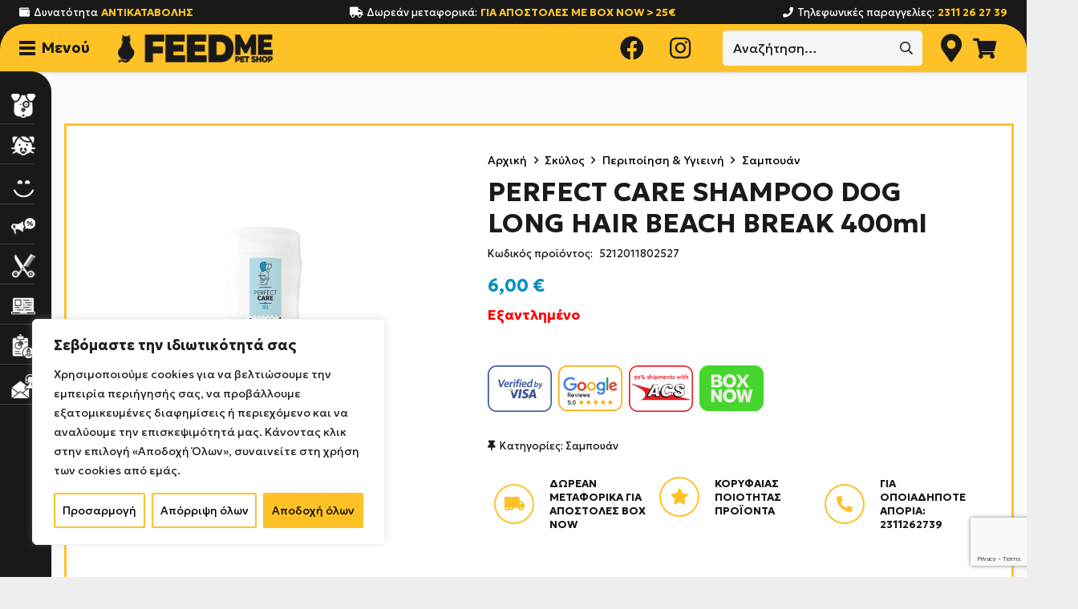

--- FILE ---
content_type: text/html; charset=UTF-8
request_url: https://www.feedmepetshop.gr/perfect-care-shampoo-dog-long-hair-beach-break-400ml/
body_size: 50460
content:
<!DOCTYPE HTML>
<html lang="el" prefix="og: https://ogp.me/ns#">
<head>
<meta charset="UTF-8">
<script id="odcmv2c_head">window.dataLayer=window.dataLayer||[];function gtag(){dataLayer.push(arguments)} gtag("consent","default",{ad_storage:"denied",ad_user_data:"denied",ad_personalization:"denied",analytics_storage:"denied",functionality_storage:"denied",personalization_storage:"denied",security_storage:"granted",wait_for_update:2e3}),gtag("set","ads_data_redaction",!0),gtag("set","url_passthrough",!0);gtag("js",new Date());function updtConsentGranted(a){gtag("consent","update",{ad_user_data:a.ad,ad_personalization:a.ad,ad_storage:a.ad,analytics_storage:a.an,functionality_storage:a.f,personalization_storage:a.ad,security_storage:"granted",wait_for_update:2e3});}</script>
<script>(function(w,d,s,l,i){w[l]=w[l]||[];w[l].push({'gtm.start':
new Date().getTime(),event:'gtm.js'});var f=d.getElementsByTagName(s)[0],
j=d.createElement(s),dl=l!='dataLayer'?'&l='+l:'';j.async=true;j.src=
'https://www.googletagmanager.com/gtm.js?id='+i+dl;f.parentNode.insertBefore(j,f);
})(window,document,'script','dataLayer','GTM-5NPVTLSZ');</script>
<!-- Google Tag Manager for WordPress by gtm4wp.com -->
<script data-cfasync="false" data-pagespeed-no-defer>
var gtm4wp_datalayer_name = "dataLayer";
var dataLayer = dataLayer || [];
</script>
<!-- End Google Tag Manager for WordPress by gtm4wp.com -->
<!-- Search Engine Optimization by Rank Math - https://rankmath.com/ -->
<title>PERFECT CARE SHAMPOO DOG LONG HAIR BEACH BREAK 400ml - Feed Me - Pet Shop Θεσσαλονίκη</title>
<meta name="description" content="Σαμπουάν Beach Break για ενήλικους σκύλους με μακρύ τρίχωμα."/>
<meta name="robots" content="follow, index, max-snippet:-1, max-video-preview:-1, max-image-preview:large"/>
<link rel="canonical" href="https://www.feedmepetshop.gr/perfect-care-shampoo-dog-long-hair-beach-break-400ml/" />
<meta property="og:locale" content="el_GR" />
<meta property="og:type" content="product" />
<meta property="og:title" content="PERFECT CARE SHAMPOO DOG LONG HAIR BEACH BREAK 400ml - Feed Me - Pet Shop Θεσσαλονίκη" />
<meta property="og:description" content="Σαμπουάν Beach Break για ενήλικους σκύλους με μακρύ τρίχωμα." />
<meta property="og:url" content="https://www.feedmepetshop.gr/perfect-care-shampoo-dog-long-hair-beach-break-400ml/" />
<meta property="og:site_name" content="Pet Shop - Feed Me" />
<meta property="og:updated_time" content="2024-09-09T16:40:15+03:00" />
<meta property="og:image" content="https://www.feedmepetshop.gr/wp-content/uploads/2023/05/90706.jpg" />
<meta property="og:image:secure_url" content="https://www.feedmepetshop.gr/wp-content/uploads/2023/05/90706.jpg" />
<meta property="og:image:width" content="1000" />
<meta property="og:image:height" content="1000" />
<meta property="og:image:alt" content="90706" />
<meta property="og:image:type" content="image/jpeg" />
<meta property="product:price:amount" content="6" />
<meta property="product:price:currency" content="EUR" />
<meta name="twitter:card" content="summary_large_image" />
<meta name="twitter:title" content="PERFECT CARE SHAMPOO DOG LONG HAIR BEACH BREAK 400ml - Feed Me - Pet Shop Θεσσαλονίκη" />
<meta name="twitter:description" content="Σαμπουάν Beach Break για ενήλικους σκύλους με μακρύ τρίχωμα." />
<meta name="twitter:creator" content="@theodore" />
<meta name="twitter:image" content="https://www.feedmepetshop.gr/wp-content/uploads/2023/05/90706.jpg" />
<meta name="twitter:label1" content="Price" />
<meta name="twitter:data1" content="6,00&nbsp;&euro;" />
<meta name="twitter:label2" content="Availability" />
<meta name="twitter:data2" content="Εξαντλημένο" />
<script type="application/ld+json" class="rank-math-schema">{"@context":"https://schema.org","@graph":[{"@type":"Place","@id":"https://www.feedmepetshop.gr/#place","address":{"@type":"PostalAddress","streetAddress":"\u0391\u03b4\u03ac\u03bd\u03c9\u03bd 31","addressLocality":"\u039a\u03ac\u03c4\u03c9 \u03a4\u03bf\u03cd\u03bc\u03c0\u03b1","addressRegion":"\u0398\u03b5\u03c3\u03c3\u03b1\u03bb\u03bf\u03bd\u03af\u03ba\u03b7","postalCode":"54454","addressCountry":"\u0395\u03bb\u03bb\u03ac\u03b4\u03b1"}},{"@type":"Organization","@id":"https://www.feedmepetshop.gr/#organization","name":"Feed Me - Pet Shop \u0398\u03b5\u03c3\u03c3\u03b1\u03bb\u03bf\u03bd\u03af\u03ba\u03b7","url":"http://www.feedmepetshop.gr","sameAs":["https://www.facebook.com/feedmepetshop/"],"email":"info@feedmepetshop.gr","address":{"@type":"PostalAddress","streetAddress":"\u0391\u03b4\u03ac\u03bd\u03c9\u03bd 31","addressLocality":"\u039a\u03ac\u03c4\u03c9 \u03a4\u03bf\u03cd\u03bc\u03c0\u03b1","addressRegion":"\u0398\u03b5\u03c3\u03c3\u03b1\u03bb\u03bf\u03bd\u03af\u03ba\u03b7","postalCode":"54454","addressCountry":"\u0395\u03bb\u03bb\u03ac\u03b4\u03b1"},"contactPoint":[{"@type":"ContactPoint","telephone":"+302311262739","contactType":"customer support"}],"location":{"@id":"https://www.feedmepetshop.gr/#place"}},{"@type":"WebSite","@id":"https://www.feedmepetshop.gr/#website","url":"https://www.feedmepetshop.gr","name":"Pet Shop - Feed Me","publisher":{"@id":"https://www.feedmepetshop.gr/#organization"},"inLanguage":"el"},{"@type":"ImageObject","@id":"https://www.feedmepetshop.gr/wp-content/uploads/2023/05/90706.jpg","url":"https://www.feedmepetshop.gr/wp-content/uploads/2023/05/90706.jpg","width":"1000","height":"1000","caption":"90706","inLanguage":"el"},{"@type":"ItemPage","@id":"https://www.feedmepetshop.gr/perfect-care-shampoo-dog-long-hair-beach-break-400ml/#webpage","url":"https://www.feedmepetshop.gr/perfect-care-shampoo-dog-long-hair-beach-break-400ml/","name":"PERFECT CARE SHAMPOO DOG LONG HAIR BEACH BREAK 400ml - Feed Me - Pet Shop \u0398\u03b5\u03c3\u03c3\u03b1\u03bb\u03bf\u03bd\u03af\u03ba\u03b7","datePublished":"2023-05-03T13:49:04+03:00","dateModified":"2024-09-09T16:40:15+03:00","isPartOf":{"@id":"https://www.feedmepetshop.gr/#website"},"primaryImageOfPage":{"@id":"https://www.feedmepetshop.gr/wp-content/uploads/2023/05/90706.jpg"},"inLanguage":"el"},{"@type":"Product","name":"PERFECT CARE SHAMPOO DOG LONG HAIR BEACH BREAK 400ml - Feed Me - Pet Shop \u0398\u03b5\u03c3\u03c3\u03b1\u03bb\u03bf\u03bd\u03af\u03ba\u03b7","description":"\u03a3\u03b1\u03bc\u03c0\u03bf\u03c5\u03ac\u03bd Beach Break \u03b3\u03b9\u03b1 \u03b5\u03bd\u03ae\u03bb\u03b9\u03ba\u03bf\u03c5\u03c2 \u03c3\u03ba\u03cd\u03bb\u03bf\u03c5\u03c2 \u03bc\u03b5 \u03bc\u03b1\u03ba\u03c1\u03cd \u03c4\u03c1\u03af\u03c7\u03c9\u03bc\u03b1.","sku":"5212011802527","category":"\u03a3\u03ba\u03cd\u03bb\u03bf\u03c2 &gt; \u03a0\u03b5\u03c1\u03b9\u03c0\u03bf\u03af\u03b7\u03c3\u03b7 &amp; \u03a5\u03b3\u03b9\u03b5\u03b9\u03bd\u03ae &gt; \u03a3\u03b1\u03bc\u03c0\u03bf\u03c5\u03ac\u03bd","mainEntityOfPage":{"@id":"https://www.feedmepetshop.gr/perfect-care-shampoo-dog-long-hair-beach-break-400ml/#webpage"},"weight":{"@type":"QuantitativeValue","unitCode":"GRM","value":"400"},"image":[{"@type":"ImageObject","url":"https://www.feedmepetshop.gr/wp-content/uploads/2023/05/90706.jpg","height":"1000","width":"1000"}],"offers":{"@type":"Offer","price":"6.00","priceCurrency":"EUR","priceValidUntil":"2027-12-31","availability":"https://schema.org/OutOfStock","itemCondition":"NewCondition","url":"https://www.feedmepetshop.gr/perfect-care-shampoo-dog-long-hair-beach-break-400ml/","seller":{"@type":"Organization","@id":"https://www.feedmepetshop.gr/","name":"Pet Shop - Feed Me","url":"https://www.feedmepetshop.gr","logo":""},"priceSpecification":{"price":"6","priceCurrency":"EUR","valueAddedTaxIncluded":"true"}},"@id":"https://www.feedmepetshop.gr/perfect-care-shampoo-dog-long-hair-beach-break-400ml/#richSnippet"}]}</script>
<!-- /Rank Math WordPress SEO plugin -->
<link rel='dns-prefetch' href='//fonts.googleapis.com' />
<link rel="alternate" type="application/rss+xml" title="Ροή RSS &raquo; Pet Shop - Feed Me" href="https://www.feedmepetshop.gr/feed/" />
<link rel="alternate" type="application/rss+xml" title="Ροή Σχολίων &raquo; Pet Shop - Feed Me" href="https://www.feedmepetshop.gr/comments/feed/" />
<link rel="alternate" title="oEmbed (JSON)" type="application/json+oembed" href="https://www.feedmepetshop.gr/wp-json/oembed/1.0/embed?url=https%3A%2F%2Fwww.feedmepetshop.gr%2Fperfect-care-shampoo-dog-long-hair-beach-break-400ml%2F" />
<link rel="alternate" title="oEmbed (XML)" type="text/xml+oembed" href="https://www.feedmepetshop.gr/wp-json/oembed/1.0/embed?url=https%3A%2F%2Fwww.feedmepetshop.gr%2Fperfect-care-shampoo-dog-long-hair-beach-break-400ml%2F&#038;format=xml" />
<meta name="viewport" content="width=device-width, initial-scale=1">
<meta name="SKYPE_TOOLBAR" content="SKYPE_TOOLBAR_PARSER_COMPATIBLE">
<meta name="theme-color" content="#f5f5f5">
<link rel="preload" href="https://www.feedmepetshop.gr/wp-content/uploads/2021/03/CeraGR-Thin.woff" as="font" type="font/woff" crossorigin><link rel="preload" href="https://www.feedmepetshop.gr/wp-content/uploads/2021/03/CeraGR-ThinItalic.woff" as="font" type="font/woff" crossorigin><link rel="preload" href="https://www.feedmepetshop.gr/wp-content/uploads/2021/03/CeraGR-Light.woff" as="font" type="font/woff" crossorigin><link rel="preload" href="https://www.feedmepetshop.gr/wp-content/uploads/2021/03/CeraGR-LightItalic.woff" as="font" type="font/woff" crossorigin><link rel="preload" href="https://www.feedmepetshop.gr/wp-content/uploads/2021/03/CeraGR-Regular.woff" as="font" type="font/woff" crossorigin><link rel="preload" href="https://www.feedmepetshop.gr/wp-content/uploads/2021/03/CeraGR-RegularItalic.woff" as="font" type="font/woff" crossorigin><link rel="preload" href="https://www.feedmepetshop.gr/wp-content/uploads/2021/03/CeraGR-Medium.woff" as="font" type="font/woff" crossorigin><link rel="preload" href="https://www.feedmepetshop.gr/wp-content/uploads/2021/03/CeraGR-MediumItalic.woff" as="font" type="font/woff" crossorigin><link rel="preload" href="https://www.feedmepetshop.gr/wp-content/uploads/2021/03/CeraGR-Bold.woff" as="font" type="font/woff" crossorigin><link rel="preload" href="https://www.feedmepetshop.gr/wp-content/uploads/2021/03/CeraGR-BoldItalic.woff" as="font" type="font/woff" crossorigin><link rel="preload" href="https://www.feedmepetshop.gr/wp-content/uploads/2021/03/CeraGR-Black.woff" as="font" type="font/woff" crossorigin><link rel="preload" href="https://www.feedmepetshop.gr/wp-content/uploads/2021/03/CeraGR-BlackItalic.woff" as="font" type="font/woff" crossorigin><style id='wp-img-auto-sizes-contain-inline-css'>
img:is([sizes=auto i],[sizes^="auto," i]){contain-intrinsic-size:3000px 1500px}
/*# sourceURL=wp-img-auto-sizes-contain-inline-css */
</style>
<style id='wp-emoji-styles-inline-css'>
img.wp-smiley, img.emoji {
display: inline !important;
border: none !important;
box-shadow: none !important;
height: 1em !important;
width: 1em !important;
margin: 0 0.07em !important;
vertical-align: -0.1em !important;
background: none !important;
padding: 0 !important;
}
/*# sourceURL=wp-emoji-styles-inline-css */
</style>
<style id='wp-block-library-inline-css'>
:root{--wp-block-synced-color:#7a00df;--wp-block-synced-color--rgb:122,0,223;--wp-bound-block-color:var(--wp-block-synced-color);--wp-editor-canvas-background:#ddd;--wp-admin-theme-color:#007cba;--wp-admin-theme-color--rgb:0,124,186;--wp-admin-theme-color-darker-10:#006ba1;--wp-admin-theme-color-darker-10--rgb:0,107,160.5;--wp-admin-theme-color-darker-20:#005a87;--wp-admin-theme-color-darker-20--rgb:0,90,135;--wp-admin-border-width-focus:2px}@media (min-resolution:192dpi){:root{--wp-admin-border-width-focus:1.5px}}.wp-element-button{cursor:pointer}:root .has-very-light-gray-background-color{background-color:#eee}:root .has-very-dark-gray-background-color{background-color:#313131}:root .has-very-light-gray-color{color:#eee}:root .has-very-dark-gray-color{color:#313131}:root .has-vivid-green-cyan-to-vivid-cyan-blue-gradient-background{background:linear-gradient(135deg,#00d084,#0693e3)}:root .has-purple-crush-gradient-background{background:linear-gradient(135deg,#34e2e4,#4721fb 50%,#ab1dfe)}:root .has-hazy-dawn-gradient-background{background:linear-gradient(135deg,#faaca8,#dad0ec)}:root .has-subdued-olive-gradient-background{background:linear-gradient(135deg,#fafae1,#67a671)}:root .has-atomic-cream-gradient-background{background:linear-gradient(135deg,#fdd79a,#004a59)}:root .has-nightshade-gradient-background{background:linear-gradient(135deg,#330968,#31cdcf)}:root .has-midnight-gradient-background{background:linear-gradient(135deg,#020381,#2874fc)}:root{--wp--preset--font-size--normal:16px;--wp--preset--font-size--huge:42px}.has-regular-font-size{font-size:1em}.has-larger-font-size{font-size:2.625em}.has-normal-font-size{font-size:var(--wp--preset--font-size--normal)}.has-huge-font-size{font-size:var(--wp--preset--font-size--huge)}.has-text-align-center{text-align:center}.has-text-align-left{text-align:left}.has-text-align-right{text-align:right}.has-fit-text{white-space:nowrap!important}#end-resizable-editor-section{display:none}.aligncenter{clear:both}.items-justified-left{justify-content:flex-start}.items-justified-center{justify-content:center}.items-justified-right{justify-content:flex-end}.items-justified-space-between{justify-content:space-between}.screen-reader-text{border:0;clip-path:inset(50%);height:1px;margin:-1px;overflow:hidden;padding:0;position:absolute;width:1px;word-wrap:normal!important}.screen-reader-text:focus{background-color:#ddd;clip-path:none;color:#444;display:block;font-size:1em;height:auto;left:5px;line-height:normal;padding:15px 23px 14px;text-decoration:none;top:5px;width:auto;z-index:100000}html :where(.has-border-color){border-style:solid}html :where([style*=border-top-color]){border-top-style:solid}html :where([style*=border-right-color]){border-right-style:solid}html :where([style*=border-bottom-color]){border-bottom-style:solid}html :where([style*=border-left-color]){border-left-style:solid}html :where([style*=border-width]){border-style:solid}html :where([style*=border-top-width]){border-top-style:solid}html :where([style*=border-right-width]){border-right-style:solid}html :where([style*=border-bottom-width]){border-bottom-style:solid}html :where([style*=border-left-width]){border-left-style:solid}html :where(img[class*=wp-image-]){height:auto;max-width:100%}:where(figure){margin:0 0 1em}html :where(.is-position-sticky){--wp-admin--admin-bar--position-offset:var(--wp-admin--admin-bar--height,0px)}@media screen and (max-width:600px){html :where(.is-position-sticky){--wp-admin--admin-bar--position-offset:0px}}
/*# sourceURL=wp-block-library-inline-css */
</style><!-- <link rel='stylesheet' id='wc-blocks-style-css' href='https://www.feedmepetshop.gr/wp-content/plugins/woocommerce/assets/client/blocks/wc-blocks.css?ver=wc-10.4.3' media='all' /> -->
<link rel="stylesheet" type="text/css" href="//www.feedmepetshop.gr/wp-content/cache/wpfc-minified/g022vaw/3y20p.css" media="all"/>
<style id='global-styles-inline-css'>
:root{--wp--preset--aspect-ratio--square: 1;--wp--preset--aspect-ratio--4-3: 4/3;--wp--preset--aspect-ratio--3-4: 3/4;--wp--preset--aspect-ratio--3-2: 3/2;--wp--preset--aspect-ratio--2-3: 2/3;--wp--preset--aspect-ratio--16-9: 16/9;--wp--preset--aspect-ratio--9-16: 9/16;--wp--preset--color--black: #000000;--wp--preset--color--cyan-bluish-gray: #abb8c3;--wp--preset--color--white: #ffffff;--wp--preset--color--pale-pink: #f78da7;--wp--preset--color--vivid-red: #cf2e2e;--wp--preset--color--luminous-vivid-orange: #ff6900;--wp--preset--color--luminous-vivid-amber: #fcb900;--wp--preset--color--light-green-cyan: #7bdcb5;--wp--preset--color--vivid-green-cyan: #00d084;--wp--preset--color--pale-cyan-blue: #8ed1fc;--wp--preset--color--vivid-cyan-blue: #0693e3;--wp--preset--color--vivid-purple: #9b51e0;--wp--preset--gradient--vivid-cyan-blue-to-vivid-purple: linear-gradient(135deg,rgb(6,147,227) 0%,rgb(155,81,224) 100%);--wp--preset--gradient--light-green-cyan-to-vivid-green-cyan: linear-gradient(135deg,rgb(122,220,180) 0%,rgb(0,208,130) 100%);--wp--preset--gradient--luminous-vivid-amber-to-luminous-vivid-orange: linear-gradient(135deg,rgb(252,185,0) 0%,rgb(255,105,0) 100%);--wp--preset--gradient--luminous-vivid-orange-to-vivid-red: linear-gradient(135deg,rgb(255,105,0) 0%,rgb(207,46,46) 100%);--wp--preset--gradient--very-light-gray-to-cyan-bluish-gray: linear-gradient(135deg,rgb(238,238,238) 0%,rgb(169,184,195) 100%);--wp--preset--gradient--cool-to-warm-spectrum: linear-gradient(135deg,rgb(74,234,220) 0%,rgb(151,120,209) 20%,rgb(207,42,186) 40%,rgb(238,44,130) 60%,rgb(251,105,98) 80%,rgb(254,248,76) 100%);--wp--preset--gradient--blush-light-purple: linear-gradient(135deg,rgb(255,206,236) 0%,rgb(152,150,240) 100%);--wp--preset--gradient--blush-bordeaux: linear-gradient(135deg,rgb(254,205,165) 0%,rgb(254,45,45) 50%,rgb(107,0,62) 100%);--wp--preset--gradient--luminous-dusk: linear-gradient(135deg,rgb(255,203,112) 0%,rgb(199,81,192) 50%,rgb(65,88,208) 100%);--wp--preset--gradient--pale-ocean: linear-gradient(135deg,rgb(255,245,203) 0%,rgb(182,227,212) 50%,rgb(51,167,181) 100%);--wp--preset--gradient--electric-grass: linear-gradient(135deg,rgb(202,248,128) 0%,rgb(113,206,126) 100%);--wp--preset--gradient--midnight: linear-gradient(135deg,rgb(2,3,129) 0%,rgb(40,116,252) 100%);--wp--preset--font-size--small: 13px;--wp--preset--font-size--medium: 20px;--wp--preset--font-size--large: 36px;--wp--preset--font-size--x-large: 42px;--wp--preset--spacing--20: 0.44rem;--wp--preset--spacing--30: 0.67rem;--wp--preset--spacing--40: 1rem;--wp--preset--spacing--50: 1.5rem;--wp--preset--spacing--60: 2.25rem;--wp--preset--spacing--70: 3.38rem;--wp--preset--spacing--80: 5.06rem;--wp--preset--shadow--natural: 6px 6px 9px rgba(0, 0, 0, 0.2);--wp--preset--shadow--deep: 12px 12px 50px rgba(0, 0, 0, 0.4);--wp--preset--shadow--sharp: 6px 6px 0px rgba(0, 0, 0, 0.2);--wp--preset--shadow--outlined: 6px 6px 0px -3px rgb(255, 255, 255), 6px 6px rgb(0, 0, 0);--wp--preset--shadow--crisp: 6px 6px 0px rgb(0, 0, 0);}:where(.is-layout-flex){gap: 0.5em;}:where(.is-layout-grid){gap: 0.5em;}body .is-layout-flex{display: flex;}.is-layout-flex{flex-wrap: wrap;align-items: center;}.is-layout-flex > :is(*, div){margin: 0;}body .is-layout-grid{display: grid;}.is-layout-grid > :is(*, div){margin: 0;}:where(.wp-block-columns.is-layout-flex){gap: 2em;}:where(.wp-block-columns.is-layout-grid){gap: 2em;}:where(.wp-block-post-template.is-layout-flex){gap: 1.25em;}:where(.wp-block-post-template.is-layout-grid){gap: 1.25em;}.has-black-color{color: var(--wp--preset--color--black) !important;}.has-cyan-bluish-gray-color{color: var(--wp--preset--color--cyan-bluish-gray) !important;}.has-white-color{color: var(--wp--preset--color--white) !important;}.has-pale-pink-color{color: var(--wp--preset--color--pale-pink) !important;}.has-vivid-red-color{color: var(--wp--preset--color--vivid-red) !important;}.has-luminous-vivid-orange-color{color: var(--wp--preset--color--luminous-vivid-orange) !important;}.has-luminous-vivid-amber-color{color: var(--wp--preset--color--luminous-vivid-amber) !important;}.has-light-green-cyan-color{color: var(--wp--preset--color--light-green-cyan) !important;}.has-vivid-green-cyan-color{color: var(--wp--preset--color--vivid-green-cyan) !important;}.has-pale-cyan-blue-color{color: var(--wp--preset--color--pale-cyan-blue) !important;}.has-vivid-cyan-blue-color{color: var(--wp--preset--color--vivid-cyan-blue) !important;}.has-vivid-purple-color{color: var(--wp--preset--color--vivid-purple) !important;}.has-black-background-color{background-color: var(--wp--preset--color--black) !important;}.has-cyan-bluish-gray-background-color{background-color: var(--wp--preset--color--cyan-bluish-gray) !important;}.has-white-background-color{background-color: var(--wp--preset--color--white) !important;}.has-pale-pink-background-color{background-color: var(--wp--preset--color--pale-pink) !important;}.has-vivid-red-background-color{background-color: var(--wp--preset--color--vivid-red) !important;}.has-luminous-vivid-orange-background-color{background-color: var(--wp--preset--color--luminous-vivid-orange) !important;}.has-luminous-vivid-amber-background-color{background-color: var(--wp--preset--color--luminous-vivid-amber) !important;}.has-light-green-cyan-background-color{background-color: var(--wp--preset--color--light-green-cyan) !important;}.has-vivid-green-cyan-background-color{background-color: var(--wp--preset--color--vivid-green-cyan) !important;}.has-pale-cyan-blue-background-color{background-color: var(--wp--preset--color--pale-cyan-blue) !important;}.has-vivid-cyan-blue-background-color{background-color: var(--wp--preset--color--vivid-cyan-blue) !important;}.has-vivid-purple-background-color{background-color: var(--wp--preset--color--vivid-purple) !important;}.has-black-border-color{border-color: var(--wp--preset--color--black) !important;}.has-cyan-bluish-gray-border-color{border-color: var(--wp--preset--color--cyan-bluish-gray) !important;}.has-white-border-color{border-color: var(--wp--preset--color--white) !important;}.has-pale-pink-border-color{border-color: var(--wp--preset--color--pale-pink) !important;}.has-vivid-red-border-color{border-color: var(--wp--preset--color--vivid-red) !important;}.has-luminous-vivid-orange-border-color{border-color: var(--wp--preset--color--luminous-vivid-orange) !important;}.has-luminous-vivid-amber-border-color{border-color: var(--wp--preset--color--luminous-vivid-amber) !important;}.has-light-green-cyan-border-color{border-color: var(--wp--preset--color--light-green-cyan) !important;}.has-vivid-green-cyan-border-color{border-color: var(--wp--preset--color--vivid-green-cyan) !important;}.has-pale-cyan-blue-border-color{border-color: var(--wp--preset--color--pale-cyan-blue) !important;}.has-vivid-cyan-blue-border-color{border-color: var(--wp--preset--color--vivid-cyan-blue) !important;}.has-vivid-purple-border-color{border-color: var(--wp--preset--color--vivid-purple) !important;}.has-vivid-cyan-blue-to-vivid-purple-gradient-background{background: var(--wp--preset--gradient--vivid-cyan-blue-to-vivid-purple) !important;}.has-light-green-cyan-to-vivid-green-cyan-gradient-background{background: var(--wp--preset--gradient--light-green-cyan-to-vivid-green-cyan) !important;}.has-luminous-vivid-amber-to-luminous-vivid-orange-gradient-background{background: var(--wp--preset--gradient--luminous-vivid-amber-to-luminous-vivid-orange) !important;}.has-luminous-vivid-orange-to-vivid-red-gradient-background{background: var(--wp--preset--gradient--luminous-vivid-orange-to-vivid-red) !important;}.has-very-light-gray-to-cyan-bluish-gray-gradient-background{background: var(--wp--preset--gradient--very-light-gray-to-cyan-bluish-gray) !important;}.has-cool-to-warm-spectrum-gradient-background{background: var(--wp--preset--gradient--cool-to-warm-spectrum) !important;}.has-blush-light-purple-gradient-background{background: var(--wp--preset--gradient--blush-light-purple) !important;}.has-blush-bordeaux-gradient-background{background: var(--wp--preset--gradient--blush-bordeaux) !important;}.has-luminous-dusk-gradient-background{background: var(--wp--preset--gradient--luminous-dusk) !important;}.has-pale-ocean-gradient-background{background: var(--wp--preset--gradient--pale-ocean) !important;}.has-electric-grass-gradient-background{background: var(--wp--preset--gradient--electric-grass) !important;}.has-midnight-gradient-background{background: var(--wp--preset--gradient--midnight) !important;}.has-small-font-size{font-size: var(--wp--preset--font-size--small) !important;}.has-medium-font-size{font-size: var(--wp--preset--font-size--medium) !important;}.has-large-font-size{font-size: var(--wp--preset--font-size--large) !important;}.has-x-large-font-size{font-size: var(--wp--preset--font-size--x-large) !important;}
/*# sourceURL=global-styles-inline-css */
</style>
<style id='classic-theme-styles-inline-css'>
/*! This file is auto-generated */
.wp-block-button__link{color:#fff;background-color:#32373c;border-radius:9999px;box-shadow:none;text-decoration:none;padding:calc(.667em + 2px) calc(1.333em + 2px);font-size:1.125em}.wp-block-file__button{background:#32373c;color:#fff;text-decoration:none}
/*# sourceURL=/wp-includes/css/classic-themes.min.css */
</style>
<!-- <link rel='stylesheet' id='contact-form-7-css' href='https://www.feedmepetshop.gr/wp-content/plugins/contact-form-7/includes/css/styles.css?ver=6.1.4' media='all' /> -->
<!-- <link rel='stylesheet' id='menu-image-css' href='https://www.feedmepetshop.gr/wp-content/plugins/menu-image/includes/css/menu-image.css?ver=3.13' media='all' /> -->
<!-- <link rel='stylesheet' id='dashicons-css' href='https://www.feedmepetshop.gr/wp-includes/css/dashicons.min.css?ver=6.9' media='all' /> -->
<link rel="stylesheet" type="text/css" href="//www.feedmepetshop.gr/wp-content/cache/wpfc-minified/h9h8yy5/3y20p.css" media="all"/>
<style id='dashicons-inline-css'>
[data-font="Dashicons"]:before {font-family: 'Dashicons' !important;content: attr(data-icon) !important;speak: none !important;font-weight: normal !important;font-variant: normal !important;text-transform: none !important;line-height: 1 !important;font-style: normal !important;-webkit-font-smoothing: antialiased !important;-moz-osx-font-smoothing: grayscale !important;}
/*# sourceURL=dashicons-inline-css */
</style>
<!-- <link rel='stylesheet' id='photoswipe-css' href='https://www.feedmepetshop.gr/wp-content/plugins/woocommerce/assets/css/photoswipe/photoswipe.min.css?ver=10.4.3' media='all' /> -->
<!-- <link rel='stylesheet' id='photoswipe-default-skin-css' href='https://www.feedmepetshop.gr/wp-content/plugins/woocommerce/assets/css/photoswipe/default-skin/default-skin.min.css?ver=10.4.3' media='all' /> -->
<link rel="stylesheet" type="text/css" href="//www.feedmepetshop.gr/wp-content/cache/wpfc-minified/1pe52yy3/3y6m6.css" media="all"/>
<style id='woocommerce-inline-inline-css'>
.woocommerce form .form-row .required { visibility: visible; }
/*# sourceURL=woocommerce-inline-inline-css */
</style>
<!-- <link rel='stylesheet' id='se_styles-css' href='https://www.feedmepetshop.gr/wp-content/plugins/smart-search-for-woocommerce/assets/css/se-styles.css?ver=1.0.18' media='' /> -->
<link rel="stylesheet" type="text/css" href="//www.feedmepetshop.gr/wp-content/cache/wpfc-minified/d5kivxqr/3y20p.css" media="all"/>
<link rel='stylesheet' id='us-fonts-css' href='https://fonts.googleapis.com/css?family=Open+Sans%3A300%2C400%2C600%2C700%7CGeologica%3A400%2C700&#038;display=swap&#038;ver=6.9' media='all' />
<!-- <link rel='stylesheet' id='ywpar_frontend-css' href='https://www.feedmepetshop.gr/wp-content/plugins/yith-woocommerce-points-and-rewards-premium2/assets/css/frontend.css?ver=2.0.9' media='all' /> -->
<!-- <link rel='stylesheet' id='us-style-css' href='https://www.feedmepetshop.gr/wp-content/themes/Impreza/css/style.min.css?ver=8.29' media='all' /> -->
<!-- <link rel='stylesheet' id='us-woocommerce-css' href='https://www.feedmepetshop.gr/wp-content/themes/Impreza/common/css/plugins/woocommerce.min.css?ver=8.29' media='all' /> -->
<!-- <link rel='stylesheet' id='theme-style-css' href='https://www.feedmepetshop.gr/wp-content/themes/Impreza-child/style.css?ver=8.29' media='all' /> -->
<link rel="stylesheet" type="text/css" href="//www.feedmepetshop.gr/wp-content/cache/wpfc-minified/2axxxdrt/3y20p.css" media="all"/>
<script type="text/template" id="tmpl-variation-template">
<div class="woocommerce-variation-description">{{{ data.variation.variation_description }}}</div>
<div class="woocommerce-variation-price">{{{ data.variation.price_html }}}</div>
<div class="woocommerce-variation-availability">{{{ data.variation.availability_html }}}</div>
</script>
<script type="text/template" id="tmpl-unavailable-variation-template">
<p role="alert">Λυπούμαστε, αυτό το προϊόν δεν είναι διαθέσιμο. Παρακαλούμε, επιλέξτε έναν διαφορετικό συνδυασμό.</p>
</script>
<script id="cookie-law-info-js-extra">
var _ckyConfig = {"_ipData":[],"_assetsURL":"https://www.feedmepetshop.gr/wp-content/plugins/cookie-law-info/lite/frontend/images/","_publicURL":"https://www.feedmepetshop.gr","_expiry":"365","_categories":[{"name":"\u03b1\u03c0\u03b1\u03c1\u03b1\u03af\u03c4\u03b7\u03c4\u03b1","slug":"necessary","isNecessary":true,"ccpaDoNotSell":true,"cookies":[{"cookieID":"cookieyes-consent","domain":"/","provider":""}],"active":true,"defaultConsent":{"gdpr":true,"ccpa":true}},{"name":"\u039b\u03b5\u03b9\u03c4\u03bf\u03c5\u03c1\u03b3\u03b9\u03ba\u03cc","slug":"functional","isNecessary":false,"ccpaDoNotSell":true,"cookies":[{"cookieID":"mailchimp_landing_site","domain":"/","provider":""}],"active":true,"defaultConsent":{"gdpr":false,"ccpa":false}},{"name":"\u0391\u03bd\u03b1\u03bb\u03c5\u03c4\u03b9\u03ba\u03ac \u03c3\u03c4\u03bf\u03b9\u03c7\u03b5\u03af\u03b1","slug":"analytics","isNecessary":false,"ccpaDoNotSell":true,"cookies":[{"cookieID":"_ga","domain":"/","provider":""}],"active":true,"defaultConsent":{"gdpr":false,"ccpa":false}},{"name":"\u0391\u03c0\u03cc\u03b4\u03bf\u03c3\u03b7\u03c2","slug":"performance","isNecessary":false,"ccpaDoNotSell":true,"cookies":[{"cookieID":"VISITOR_INFO1_LIVE","domain":"/","provider":""}],"active":true,"defaultConsent":{"gdpr":false,"ccpa":false}},{"name":"\u0394\u03b9\u03b1\u03c6\u03ae\u03bc\u03b9\u03c3\u03b7","slug":"advertisement","isNecessary":false,"ccpaDoNotSell":true,"cookies":[{"cookieID":"_fbp","domain":"/","provider":""}],"active":true,"defaultConsent":{"gdpr":false,"ccpa":false}}],"_activeLaw":"gdpr","_rootDomain":"","_block":"1","_showBanner":"1","_bannerConfig":{"settings":{"type":"box","preferenceCenterType":"popup","position":"bottom-left","applicableLaw":"gdpr"},"behaviours":{"reloadBannerOnAccept":true,"loadAnalyticsByDefault":false,"animations":{"onLoad":"animate","onHide":"sticky"}},"config":{"revisitConsent":{"status":true,"tag":"revisit-consent","position":"bottom-left","meta":{"url":"#"},"styles":{"background-color":"#000000"},"elements":{"title":{"type":"text","tag":"revisit-consent-title","status":true,"styles":{"color":"#0056a7"}}}},"preferenceCenter":{"toggle":{"status":true,"tag":"detail-category-toggle","type":"toggle","states":{"active":{"styles":{"background-color":"#1863DC"}},"inactive":{"styles":{"background-color":"#D0D5D2"}}}}},"categoryPreview":{"status":false,"toggle":{"status":true,"tag":"detail-category-preview-toggle","type":"toggle","states":{"active":{"styles":{"background-color":"#1863DC"}},"inactive":{"styles":{"background-color":"#D0D5D2"}}}}},"videoPlaceholder":{"status":true,"styles":{"background-color":"#000000","border-color":"#000000","color":"#ffffff"}},"readMore":{"status":false,"tag":"readmore-button","type":"link","meta":{"noFollow":true,"newTab":true},"styles":{"color":"#ffc226","background-color":"transparent","border-color":"transparent"}},"showMore":{"status":true,"tag":"show-desc-button","type":"button","styles":{"color":"#1863DC"}},"showLess":{"status":true,"tag":"hide-desc-button","type":"button","styles":{"color":"#1863DC"}},"alwaysActive":{"status":true,"tag":"always-active","styles":{"color":"#008000"}},"manualLinks":{"status":true,"tag":"manual-links","type":"link","styles":{"color":"#1863DC"}},"auditTable":{"status":true},"optOption":{"status":true,"toggle":{"status":true,"tag":"optout-option-toggle","type":"toggle","states":{"active":{"styles":{"background-color":"#1863dc"}},"inactive":{"styles":{"background-color":"#FFFFFF"}}}}}}},"_version":"3.3.8","_logConsent":"1","_tags":[{"tag":"accept-button","styles":{"color":"#000000","background-color":"#ffc226","border-color":"#ffc226"}},{"tag":"reject-button","styles":{"color":"#000000","background-color":"transparent","border-color":"#ffc226"}},{"tag":"settings-button","styles":{"color":"#000000","background-color":"transparent","border-color":"#ffc226"}},{"tag":"readmore-button","styles":{"color":"#ffc226","background-color":"transparent","border-color":"transparent"}},{"tag":"donotsell-button","styles":{"color":"#1863DC","background-color":"transparent","border-color":"transparent"}},{"tag":"show-desc-button","styles":{"color":"#1863DC"}},{"tag":"hide-desc-button","styles":{"color":"#1863DC"}},{"tag":"cky-always-active","styles":[]},{"tag":"cky-link","styles":[]},{"tag":"accept-button","styles":{"color":"#000000","background-color":"#ffc226","border-color":"#ffc226"}},{"tag":"revisit-consent","styles":{"background-color":"#000000"}}],"_shortCodes":[{"key":"cky_readmore","content":"\u003Ca href=\"#\" class=\"cky-policy\" aria-label=\"\u03a0\u03bf\u03bb\u03b9\u03c4\u03b9\u03ba\u03ae cookie\" target=\"_blank\" rel=\"noopener\" data-cky-tag=\"readmore-button\"\u003E\u03a0\u03bf\u03bb\u03b9\u03c4\u03b9\u03ba\u03ae cookie\u003C/a\u003E","tag":"readmore-button","status":false,"attributes":{"rel":"nofollow","target":"_blank"}},{"key":"cky_show_desc","content":"\u003Cbutton class=\"cky-show-desc-btn\" data-cky-tag=\"show-desc-button\" aria-label=\"\u0395\u03bc\u03c6\u03ac\u03bd\u03b9\u03c3\u03b7 \u03c0\u03b5\u03c1\u03b9\u03c3\u03c3\u03cc\u03c4\u03b5\u03c1\u03c9\u03bd\"\u003E\u0395\u03bc\u03c6\u03ac\u03bd\u03b9\u03c3\u03b7 \u03c0\u03b5\u03c1\u03b9\u03c3\u03c3\u03cc\u03c4\u03b5\u03c1\u03c9\u03bd\u003C/button\u003E","tag":"show-desc-button","status":true,"attributes":[]},{"key":"cky_hide_desc","content":"\u003Cbutton class=\"cky-show-desc-btn\" data-cky-tag=\"hide-desc-button\" aria-label=\"\u0395\u03bc\u03c6\u03ac\u03bd\u03b9\u03c3\u03b7 \u03bb\u03b9\u03b3\u03cc\u03c4\u03b5\u03c1\u03c9\u03bd\"\u003E\u0395\u03bc\u03c6\u03ac\u03bd\u03b9\u03c3\u03b7 \u03bb\u03b9\u03b3\u03cc\u03c4\u03b5\u03c1\u03c9\u03bd\u003C/button\u003E","tag":"hide-desc-button","status":true,"attributes":[]},{"key":"cky_optout_show_desc","content":"[cky_optout_show_desc]","tag":"optout-show-desc-button","status":true,"attributes":[]},{"key":"cky_optout_hide_desc","content":"[cky_optout_hide_desc]","tag":"optout-hide-desc-button","status":true,"attributes":[]},{"key":"cky_category_toggle_label","content":"[cky_{{status}}_category_label] [cky_preference_{{category_slug}}_title]","tag":"","status":true,"attributes":[]},{"key":"cky_enable_category_label","content":"\u03b5\u03c0\u03b9\u03c4\u03c1\u03ad\u03c0\u03c9","tag":"","status":true,"attributes":[]},{"key":"cky_disable_category_label","content":"\u039a\u03b1\u03b8\u03b9\u03c3\u03c4\u03ce \u03b1\u03bd\u03af\u03ba\u03b1\u03bd\u03bf","tag":"","status":true,"attributes":[]},{"key":"cky_video_placeholder","content":"\u003Cdiv class=\"video-placeholder-normal\" data-cky-tag=\"video-placeholder\" id=\"[UNIQUEID]\"\u003E\u003Cp class=\"video-placeholder-text-normal\" data-cky-tag=\"placeholder-title\"\u003E\u0391\u03c0\u03bf\u03b4\u03b5\u03c7\u03c4\u03b5\u03af\u03c4\u03b5 \u03c4\u03b7 \u03c3\u03c5\u03bd\u03b1\u03af\u03bd\u03b5\u03c3\u03b7 \u03c4\u03c9\u03bd cookies\u003C/p\u003E\u003C/div\u003E","tag":"","status":true,"attributes":[]},{"key":"cky_enable_optout_label","content":"\u03b5\u03c0\u03b9\u03c4\u03c1\u03ad\u03c0\u03c9","tag":"","status":true,"attributes":[]},{"key":"cky_disable_optout_label","content":"\u039a\u03b1\u03b8\u03b9\u03c3\u03c4\u03ce \u03b1\u03bd\u03af\u03ba\u03b1\u03bd\u03bf","tag":"","status":true,"attributes":[]},{"key":"cky_optout_toggle_label","content":"[cky_{{status}}_optout_label] [cky_optout_option_title]","tag":"","status":true,"attributes":[]},{"key":"cky_optout_option_title","content":"\u039d\u03b1 \u039c\u03b7\u03bd \u03a0\u03bf\u03c5\u03bb\u03ae\u03c3\u03b5\u03c4\u03b5 \u03ae \u039a\u03bf\u03b9\u03bd\u03bf\u03c0\u03bf\u03b9\u03ae\u03c3\u03b5\u03c4\u03b5 \u03c4\u03b9\u03c2 \u03a0\u03c1\u03bf\u03c3\u03c9\u03c0\u03b9\u03ba\u03ad\u03c2 \u039c\u03bf\u03c5 \u03a0\u03bb\u03b7\u03c1\u03bf\u03c6\u03bf\u03c1\u03af\u03b5\u03c2","tag":"","status":true,"attributes":[]},{"key":"cky_optout_close_label","content":"\u039a\u03bb\u03b5\u03af\u03c3\u03b5","tag":"","status":true,"attributes":[]},{"key":"cky_preference_close_label","content":"\u039a\u03bb\u03b5\u03af\u03c3\u03b5","tag":"","status":true,"attributes":[]}],"_rtl":"","_language":"el","_providersToBlock":[]};
var _ckyStyles = {"css":".cky-overlay{background: #000000; opacity: 0.4; position: fixed; top: 0; left: 0; width: 100%; height: 100%; z-index: 99999999;}.cky-hide{display: none;}.cky-btn-revisit-wrapper{display: flex; align-items: center; justify-content: center; background: #0056a7; width: 45px; height: 45px; border-radius: 50%; position: fixed; z-index: 999999; cursor: pointer;}.cky-revisit-bottom-left{bottom: 15px; left: 15px;}.cky-revisit-bottom-right{bottom: 15px; right: 15px;}.cky-btn-revisit-wrapper .cky-btn-revisit{display: flex; align-items: center; justify-content: center; background: none; border: none; cursor: pointer; position: relative; margin: 0; padding: 0;}.cky-btn-revisit-wrapper .cky-btn-revisit img{max-width: fit-content; margin: 0; height: 30px; width: 30px;}.cky-revisit-bottom-left:hover::before{content: attr(data-tooltip); position: absolute; background: #4e4b66; color: #ffffff; left: calc(100% + 7px); font-size: 12px; line-height: 16px; width: max-content; padding: 4px 8px; border-radius: 4px;}.cky-revisit-bottom-left:hover::after{position: absolute; content: \"\"; border: 5px solid transparent; left: calc(100% + 2px); border-left-width: 0; border-right-color: #4e4b66;}.cky-revisit-bottom-right:hover::before{content: attr(data-tooltip); position: absolute; background: #4e4b66; color: #ffffff; right: calc(100% + 7px); font-size: 12px; line-height: 16px; width: max-content; padding: 4px 8px; border-radius: 4px;}.cky-revisit-bottom-right:hover::after{position: absolute; content: \"\"; border: 5px solid transparent; right: calc(100% + 2px); border-right-width: 0; border-left-color: #4e4b66;}.cky-revisit-hide{display: none;}.cky-consent-container{position: fixed; width: 440px; box-sizing: border-box; z-index: 9999999; border-radius: 6px;}.cky-consent-container .cky-consent-bar{background: #ffffff; border: 1px solid; padding: 20px 26px; box-shadow: 0 -1px 10px 0 #acabab4d; border-radius: 6px;}.cky-box-bottom-left{bottom: 40px; left: 40px;}.cky-box-bottom-right{bottom: 40px; right: 40px;}.cky-box-top-left{top: 40px; left: 40px;}.cky-box-top-right{top: 40px; right: 40px;}.cky-custom-brand-logo-wrapper .cky-custom-brand-logo{width: 100px; height: auto; margin: 0 0 12px 0;}.cky-notice .cky-title{color: #212121; font-weight: 700; font-size: 18px; line-height: 24px; margin: 0 0 12px 0;}.cky-notice-des *,.cky-preference-content-wrapper *,.cky-accordion-header-des *,.cky-gpc-wrapper .cky-gpc-desc *{font-size: 14px;}.cky-notice-des{color: #212121; font-size: 14px; line-height: 24px; font-weight: 400;}.cky-notice-des img{height: 25px; width: 25px;}.cky-consent-bar .cky-notice-des p,.cky-gpc-wrapper .cky-gpc-desc p,.cky-preference-body-wrapper .cky-preference-content-wrapper p,.cky-accordion-header-wrapper .cky-accordion-header-des p,.cky-cookie-des-table li div:last-child p{color: inherit; margin-top: 0; overflow-wrap: break-word;}.cky-notice-des P:last-child,.cky-preference-content-wrapper p:last-child,.cky-cookie-des-table li div:last-child p:last-child,.cky-gpc-wrapper .cky-gpc-desc p:last-child{margin-bottom: 0;}.cky-notice-des a.cky-policy,.cky-notice-des button.cky-policy{font-size: 14px; color: #1863dc; white-space: nowrap; cursor: pointer; background: transparent; border: 1px solid; text-decoration: underline;}.cky-notice-des button.cky-policy{padding: 0;}.cky-notice-des a.cky-policy:focus-visible,.cky-notice-des button.cky-policy:focus-visible,.cky-preference-content-wrapper .cky-show-desc-btn:focus-visible,.cky-accordion-header .cky-accordion-btn:focus-visible,.cky-preference-header .cky-btn-close:focus-visible,.cky-switch input[type=\"checkbox\"]:focus-visible,.cky-footer-wrapper a:focus-visible,.cky-btn:focus-visible{outline: 2px solid #1863dc; outline-offset: 2px;}.cky-btn:focus:not(:focus-visible),.cky-accordion-header .cky-accordion-btn:focus:not(:focus-visible),.cky-preference-content-wrapper .cky-show-desc-btn:focus:not(:focus-visible),.cky-btn-revisit-wrapper .cky-btn-revisit:focus:not(:focus-visible),.cky-preference-header .cky-btn-close:focus:not(:focus-visible),.cky-consent-bar .cky-banner-btn-close:focus:not(:focus-visible){outline: 0;}button.cky-show-desc-btn:not(:hover):not(:active){color: #1863dc; background: transparent;}button.cky-accordion-btn:not(:hover):not(:active),button.cky-banner-btn-close:not(:hover):not(:active),button.cky-btn-revisit:not(:hover):not(:active),button.cky-btn-close:not(:hover):not(:active){background: transparent;}.cky-consent-bar button:hover,.cky-modal.cky-modal-open button:hover,.cky-consent-bar button:focus,.cky-modal.cky-modal-open button:focus{text-decoration: none;}.cky-notice-btn-wrapper{display: flex; justify-content: flex-start; align-items: center; flex-wrap: wrap; margin-top: 16px;}.cky-notice-btn-wrapper .cky-btn{text-shadow: none; box-shadow: none;}.cky-btn{flex: auto; max-width: 100%; font-size: 14px; font-family: inherit; line-height: 24px; padding: 8px; font-weight: 500; margin: 0 8px 0 0; border-radius: 2px; cursor: pointer; text-align: center; text-transform: none; min-height: 0;}.cky-btn:hover{opacity: 0.8;}.cky-btn-customize{color: #1863dc; background: transparent; border: 2px solid #1863dc;}.cky-btn-reject{color: #1863dc; background: transparent; border: 2px solid #1863dc;}.cky-btn-accept{background: #1863dc; color: #ffffff; border: 2px solid #1863dc;}.cky-btn:last-child{margin-right: 0;}@media (max-width: 576px){.cky-box-bottom-left{bottom: 0; left: 0;}.cky-box-bottom-right{bottom: 0; right: 0;}.cky-box-top-left{top: 0; left: 0;}.cky-box-top-right{top: 0; right: 0;}}@media (max-width: 440px){.cky-box-bottom-left, .cky-box-bottom-right, .cky-box-top-left, .cky-box-top-right{width: 100%; max-width: 100%;}.cky-consent-container .cky-consent-bar{padding: 20px 0;}.cky-custom-brand-logo-wrapper, .cky-notice .cky-title, .cky-notice-des, .cky-notice-btn-wrapper{padding: 0 24px;}.cky-notice-des{max-height: 40vh; overflow-y: scroll;}.cky-notice-btn-wrapper{flex-direction: column; margin-top: 0;}.cky-btn{width: 100%; margin: 10px 0 0 0;}.cky-notice-btn-wrapper .cky-btn-customize{order: 2;}.cky-notice-btn-wrapper .cky-btn-reject{order: 3;}.cky-notice-btn-wrapper .cky-btn-accept{order: 1; margin-top: 16px;}}@media (max-width: 352px){.cky-notice .cky-title{font-size: 16px;}.cky-notice-des *{font-size: 12px;}.cky-notice-des, .cky-btn{font-size: 12px;}}.cky-modal.cky-modal-open{display: flex; visibility: visible; -webkit-transform: translate(-50%, -50%); -moz-transform: translate(-50%, -50%); -ms-transform: translate(-50%, -50%); -o-transform: translate(-50%, -50%); transform: translate(-50%, -50%); top: 50%; left: 50%; transition: all 1s ease;}.cky-modal{box-shadow: 0 32px 68px rgba(0, 0, 0, 0.3); margin: 0 auto; position: fixed; max-width: 100%; background: #ffffff; top: 50%; box-sizing: border-box; border-radius: 6px; z-index: 999999999; color: #212121; -webkit-transform: translate(-50%, 100%); -moz-transform: translate(-50%, 100%); -ms-transform: translate(-50%, 100%); -o-transform: translate(-50%, 100%); transform: translate(-50%, 100%); visibility: hidden; transition: all 0s ease;}.cky-preference-center{max-height: 79vh; overflow: hidden; width: 845px; overflow: hidden; flex: 1 1 0; display: flex; flex-direction: column; border-radius: 6px;}.cky-preference-header{display: flex; align-items: center; justify-content: space-between; padding: 22px 24px; border-bottom: 1px solid;}.cky-preference-header .cky-preference-title{font-size: 18px; font-weight: 700; line-height: 24px;}.cky-preference-header .cky-btn-close{margin: 0; cursor: pointer; vertical-align: middle; padding: 0; background: none; border: none; width: auto; height: auto; min-height: 0; line-height: 0; text-shadow: none; box-shadow: none;}.cky-preference-header .cky-btn-close img{margin: 0; height: 10px; width: 10px;}.cky-preference-body-wrapper{padding: 0 24px; flex: 1; overflow: auto; box-sizing: border-box;}.cky-preference-content-wrapper,.cky-gpc-wrapper .cky-gpc-desc{font-size: 14px; line-height: 24px; font-weight: 400; padding: 12px 0;}.cky-preference-content-wrapper{border-bottom: 1px solid;}.cky-preference-content-wrapper img{height: 25px; width: 25px;}.cky-preference-content-wrapper .cky-show-desc-btn{font-size: 14px; font-family: inherit; color: #1863dc; text-decoration: none; line-height: 24px; padding: 0; margin: 0; white-space: nowrap; cursor: pointer; background: transparent; border-color: transparent; text-transform: none; min-height: 0; text-shadow: none; box-shadow: none;}.cky-accordion-wrapper{margin-bottom: 10px;}.cky-accordion{border-bottom: 1px solid;}.cky-accordion:last-child{border-bottom: none;}.cky-accordion .cky-accordion-item{display: flex; margin-top: 10px;}.cky-accordion .cky-accordion-body{display: none;}.cky-accordion.cky-accordion-active .cky-accordion-body{display: block; padding: 0 22px; margin-bottom: 16px;}.cky-accordion-header-wrapper{cursor: pointer; width: 100%;}.cky-accordion-item .cky-accordion-header{display: flex; justify-content: space-between; align-items: center;}.cky-accordion-header .cky-accordion-btn{font-size: 16px; font-family: inherit; color: #212121; line-height: 24px; background: none; border: none; font-weight: 700; padding: 0; margin: 0; cursor: pointer; text-transform: none; min-height: 0; text-shadow: none; box-shadow: none;}.cky-accordion-header .cky-always-active{color: #008000; font-weight: 600; line-height: 24px; font-size: 14px;}.cky-accordion-header-des{font-size: 14px; line-height: 24px; margin: 10px 0 16px 0;}.cky-accordion-chevron{margin-right: 22px; position: relative; cursor: pointer;}.cky-accordion-chevron-hide{display: none;}.cky-accordion .cky-accordion-chevron i::before{content: \"\"; position: absolute; border-right: 1.4px solid; border-bottom: 1.4px solid; border-color: inherit; height: 6px; width: 6px; -webkit-transform: rotate(-45deg); -moz-transform: rotate(-45deg); -ms-transform: rotate(-45deg); -o-transform: rotate(-45deg); transform: rotate(-45deg); transition: all 0.2s ease-in-out; top: 8px;}.cky-accordion.cky-accordion-active .cky-accordion-chevron i::before{-webkit-transform: rotate(45deg); -moz-transform: rotate(45deg); -ms-transform: rotate(45deg); -o-transform: rotate(45deg); transform: rotate(45deg);}.cky-audit-table{background: #f4f4f4; border-radius: 6px;}.cky-audit-table .cky-empty-cookies-text{color: inherit; font-size: 12px; line-height: 24px; margin: 0; padding: 10px;}.cky-audit-table .cky-cookie-des-table{font-size: 12px; line-height: 24px; font-weight: normal; padding: 15px 10px; border-bottom: 1px solid; border-bottom-color: inherit; margin: 0;}.cky-audit-table .cky-cookie-des-table:last-child{border-bottom: none;}.cky-audit-table .cky-cookie-des-table li{list-style-type: none; display: flex; padding: 3px 0;}.cky-audit-table .cky-cookie-des-table li:first-child{padding-top: 0;}.cky-cookie-des-table li div:first-child{width: 100px; font-weight: 600; word-break: break-word; word-wrap: break-word;}.cky-cookie-des-table li div:last-child{flex: 1; word-break: break-word; word-wrap: break-word; margin-left: 8px;}.cky-footer-shadow{display: block; width: 100%; height: 40px; background: linear-gradient(180deg, rgba(255, 255, 255, 0) 0%, #ffffff 100%); position: absolute; bottom: calc(100% - 1px);}.cky-footer-wrapper{position: relative;}.cky-prefrence-btn-wrapper{display: flex; flex-wrap: wrap; align-items: center; justify-content: center; padding: 22px 24px; border-top: 1px solid;}.cky-prefrence-btn-wrapper .cky-btn{flex: auto; max-width: 100%; text-shadow: none; box-shadow: none;}.cky-btn-preferences{color: #1863dc; background: transparent; border: 2px solid #1863dc;}.cky-preference-header,.cky-preference-body-wrapper,.cky-preference-content-wrapper,.cky-accordion-wrapper,.cky-accordion,.cky-accordion-wrapper,.cky-footer-wrapper,.cky-prefrence-btn-wrapper{border-color: inherit;}@media (max-width: 845px){.cky-modal{max-width: calc(100% - 16px);}}@media (max-width: 576px){.cky-modal{max-width: 100%;}.cky-preference-center{max-height: 100vh;}.cky-prefrence-btn-wrapper{flex-direction: column;}.cky-accordion.cky-accordion-active .cky-accordion-body{padding-right: 0;}.cky-prefrence-btn-wrapper .cky-btn{width: 100%; margin: 10px 0 0 0;}.cky-prefrence-btn-wrapper .cky-btn-reject{order: 3;}.cky-prefrence-btn-wrapper .cky-btn-accept{order: 1; margin-top: 0;}.cky-prefrence-btn-wrapper .cky-btn-preferences{order: 2;}}@media (max-width: 425px){.cky-accordion-chevron{margin-right: 15px;}.cky-notice-btn-wrapper{margin-top: 0;}.cky-accordion.cky-accordion-active .cky-accordion-body{padding: 0 15px;}}@media (max-width: 352px){.cky-preference-header .cky-preference-title{font-size: 16px;}.cky-preference-header{padding: 16px 24px;}.cky-preference-content-wrapper *, .cky-accordion-header-des *{font-size: 12px;}.cky-preference-content-wrapper, .cky-preference-content-wrapper .cky-show-more, .cky-accordion-header .cky-always-active, .cky-accordion-header-des, .cky-preference-content-wrapper .cky-show-desc-btn, .cky-notice-des a.cky-policy{font-size: 12px;}.cky-accordion-header .cky-accordion-btn{font-size: 14px;}}.cky-switch{display: flex;}.cky-switch input[type=\"checkbox\"]{position: relative; width: 44px; height: 24px; margin: 0; background: #d0d5d2; -webkit-appearance: none; border-radius: 50px; cursor: pointer; outline: 0; border: none; top: 0;}.cky-switch input[type=\"checkbox\"]:checked{background: #1863dc;}.cky-switch input[type=\"checkbox\"]:before{position: absolute; content: \"\"; height: 20px; width: 20px; left: 2px; bottom: 2px; border-radius: 50%; background-color: white; -webkit-transition: 0.4s; transition: 0.4s; margin: 0;}.cky-switch input[type=\"checkbox\"]:after{display: none;}.cky-switch input[type=\"checkbox\"]:checked:before{-webkit-transform: translateX(20px); -ms-transform: translateX(20px); transform: translateX(20px);}@media (max-width: 425px){.cky-switch input[type=\"checkbox\"]{width: 38px; height: 21px;}.cky-switch input[type=\"checkbox\"]:before{height: 17px; width: 17px;}.cky-switch input[type=\"checkbox\"]:checked:before{-webkit-transform: translateX(17px); -ms-transform: translateX(17px); transform: translateX(17px);}}.cky-consent-bar .cky-banner-btn-close{position: absolute; right: 9px; top: 5px; background: none; border: none; cursor: pointer; padding: 0; margin: 0; min-height: 0; line-height: 0; height: auto; width: auto; text-shadow: none; box-shadow: none;}.cky-consent-bar .cky-banner-btn-close img{height: 9px; width: 9px; margin: 0;}.cky-notice-group{font-size: 14px; line-height: 24px; font-weight: 400; color: #212121;}.cky-notice-btn-wrapper .cky-btn-do-not-sell{font-size: 14px; line-height: 24px; padding: 6px 0; margin: 0; font-weight: 500; background: none; border-radius: 2px; border: none; cursor: pointer; text-align: left; color: #1863dc; background: transparent; border-color: transparent; box-shadow: none; text-shadow: none;}.cky-consent-bar .cky-banner-btn-close:focus-visible,.cky-notice-btn-wrapper .cky-btn-do-not-sell:focus-visible,.cky-opt-out-btn-wrapper .cky-btn:focus-visible,.cky-opt-out-checkbox-wrapper input[type=\"checkbox\"].cky-opt-out-checkbox:focus-visible{outline: 2px solid #1863dc; outline-offset: 2px;}@media (max-width: 440px){.cky-consent-container{width: 100%;}}@media (max-width: 352px){.cky-notice-des a.cky-policy, .cky-notice-btn-wrapper .cky-btn-do-not-sell{font-size: 12px;}}.cky-opt-out-wrapper{padding: 12px 0;}.cky-opt-out-wrapper .cky-opt-out-checkbox-wrapper{display: flex; align-items: center;}.cky-opt-out-checkbox-wrapper .cky-opt-out-checkbox-label{font-size: 16px; font-weight: 700; line-height: 24px; margin: 0 0 0 12px; cursor: pointer;}.cky-opt-out-checkbox-wrapper input[type=\"checkbox\"].cky-opt-out-checkbox{background-color: #ffffff; border: 1px solid black; width: 20px; height: 18.5px; margin: 0; -webkit-appearance: none; position: relative; display: flex; align-items: center; justify-content: center; border-radius: 2px; cursor: pointer;}.cky-opt-out-checkbox-wrapper input[type=\"checkbox\"].cky-opt-out-checkbox:checked{background-color: #1863dc; border: none;}.cky-opt-out-checkbox-wrapper input[type=\"checkbox\"].cky-opt-out-checkbox:checked::after{left: 6px; bottom: 4px; width: 7px; height: 13px; border: solid #ffffff; border-width: 0 3px 3px 0; border-radius: 2px; -webkit-transform: rotate(45deg); -ms-transform: rotate(45deg); transform: rotate(45deg); content: \"\"; position: absolute; box-sizing: border-box;}.cky-opt-out-checkbox-wrapper.cky-disabled .cky-opt-out-checkbox-label,.cky-opt-out-checkbox-wrapper.cky-disabled input[type=\"checkbox\"].cky-opt-out-checkbox{cursor: no-drop;}.cky-gpc-wrapper{margin: 0 0 0 32px;}.cky-footer-wrapper .cky-opt-out-btn-wrapper{display: flex; flex-wrap: wrap; align-items: center; justify-content: center; padding: 22px 24px;}.cky-opt-out-btn-wrapper .cky-btn{flex: auto; max-width: 100%; text-shadow: none; box-shadow: none;}.cky-opt-out-btn-wrapper .cky-btn-cancel{border: 1px solid #dedfe0; background: transparent; color: #858585;}.cky-opt-out-btn-wrapper .cky-btn-confirm{background: #1863dc; color: #ffffff; border: 1px solid #1863dc;}@media (max-width: 352px){.cky-opt-out-checkbox-wrapper .cky-opt-out-checkbox-label{font-size: 14px;}.cky-gpc-wrapper .cky-gpc-desc, .cky-gpc-wrapper .cky-gpc-desc *{font-size: 12px;}.cky-opt-out-checkbox-wrapper input[type=\"checkbox\"].cky-opt-out-checkbox{width: 16px; height: 16px;}.cky-opt-out-checkbox-wrapper input[type=\"checkbox\"].cky-opt-out-checkbox:checked::after{left: 5px; bottom: 4px; width: 3px; height: 9px;}.cky-gpc-wrapper{margin: 0 0 0 28px;}}.video-placeholder-youtube{background-size: 100% 100%; background-position: center; background-repeat: no-repeat; background-color: #b2b0b059; position: relative; display: flex; align-items: center; justify-content: center; max-width: 100%;}.video-placeholder-text-youtube{text-align: center; align-items: center; padding: 10px 16px; background-color: #000000cc; color: #ffffff; border: 1px solid; border-radius: 2px; cursor: pointer;}.video-placeholder-normal{background-image: url(\"/wp-content/plugins/cookie-law-info/lite/frontend/images/placeholder.svg\"); background-size: 80px; background-position: center; background-repeat: no-repeat; background-color: #b2b0b059; position: relative; display: flex; align-items: flex-end; justify-content: center; max-width: 100%;}.video-placeholder-text-normal{align-items: center; padding: 10px 16px; text-align: center; border: 1px solid; border-radius: 2px; cursor: pointer;}.cky-rtl{direction: rtl; text-align: right;}.cky-rtl .cky-banner-btn-close{left: 9px; right: auto;}.cky-rtl .cky-notice-btn-wrapper .cky-btn:last-child{margin-right: 8px;}.cky-rtl .cky-notice-btn-wrapper .cky-btn:first-child{margin-right: 0;}.cky-rtl .cky-notice-btn-wrapper{margin-left: 0; margin-right: 15px;}.cky-rtl .cky-prefrence-btn-wrapper .cky-btn{margin-right: 8px;}.cky-rtl .cky-prefrence-btn-wrapper .cky-btn:first-child{margin-right: 0;}.cky-rtl .cky-accordion .cky-accordion-chevron i::before{border: none; border-left: 1.4px solid; border-top: 1.4px solid; left: 12px;}.cky-rtl .cky-accordion.cky-accordion-active .cky-accordion-chevron i::before{-webkit-transform: rotate(-135deg); -moz-transform: rotate(-135deg); -ms-transform: rotate(-135deg); -o-transform: rotate(-135deg); transform: rotate(-135deg);}@media (max-width: 768px){.cky-rtl .cky-notice-btn-wrapper{margin-right: 0;}}@media (max-width: 576px){.cky-rtl .cky-notice-btn-wrapper .cky-btn:last-child{margin-right: 0;}.cky-rtl .cky-prefrence-btn-wrapper .cky-btn{margin-right: 0;}.cky-rtl .cky-accordion.cky-accordion-active .cky-accordion-body{padding: 0 22px 0 0;}}@media (max-width: 425px){.cky-rtl .cky-accordion.cky-accordion-active .cky-accordion-body{padding: 0 15px 0 0;}}.cky-rtl .cky-opt-out-btn-wrapper .cky-btn{margin-right: 12px;}.cky-rtl .cky-opt-out-btn-wrapper .cky-btn:first-child{margin-right: 0;}.cky-rtl .cky-opt-out-checkbox-wrapper .cky-opt-out-checkbox-label{margin: 0 12px 0 0;}"};
//# sourceURL=cookie-law-info-js-extra
</script>
<script src="https://www.feedmepetshop.gr/wp-content/plugins/cookie-law-info/lite/frontend/js/script.min.js?ver=3.3.8" id="cookie-law-info-js"></script>
<script src="https://www.feedmepetshop.gr/wp-includes/js/jquery/jquery.min.js?ver=3.7.1" id="jquery-core-js"></script>
<script src="https://www.feedmepetshop.gr/wp-includes/js/jquery/jquery-migrate.min.js?ver=3.4.1" id="jquery-migrate-js"></script>
<script src="https://www.feedmepetshop.gr/wp-content/plugins/woocommerce/assets/js/jquery-blockui/jquery.blockUI.min.js?ver=2.7.0-wc.10.4.3" id="wc-jquery-blockui-js" data-wp-strategy="defer"></script>
<script id="wc-add-to-cart-js-extra">
var wc_add_to_cart_params = {"ajax_url":"/wp-admin/admin-ajax.php","wc_ajax_url":"/?wc-ajax=%%endpoint%%","i18n_view_cart":"\u039a\u03b1\u03bb\u03ac\u03b8\u03b9","cart_url":"https://www.feedmepetshop.gr/cart/","is_cart":"","cart_redirect_after_add":"no"};
//# sourceURL=wc-add-to-cart-js-extra
</script>
<script src="https://www.feedmepetshop.gr/wp-content/plugins/woocommerce/assets/js/frontend/add-to-cart.min.js?ver=10.4.3" id="wc-add-to-cart-js" defer data-wp-strategy="defer"></script>
<script src="https://www.feedmepetshop.gr/wp-content/plugins/woocommerce/assets/js/zoom/jquery.zoom.min.js?ver=1.7.21-wc.10.4.3" id="wc-zoom-js" defer data-wp-strategy="defer"></script>
<script src="https://www.feedmepetshop.gr/wp-content/plugins/woocommerce/assets/js/flexslider/jquery.flexslider.min.js?ver=2.7.2-wc.10.4.3" id="wc-flexslider-js" defer data-wp-strategy="defer"></script>
<script src="https://www.feedmepetshop.gr/wp-content/plugins/woocommerce/assets/js/photoswipe/photoswipe.min.js?ver=4.1.1-wc.10.4.3" id="wc-photoswipe-js" defer data-wp-strategy="defer"></script>
<script src="https://www.feedmepetshop.gr/wp-content/plugins/woocommerce/assets/js/photoswipe/photoswipe-ui-default.min.js?ver=4.1.1-wc.10.4.3" id="wc-photoswipe-ui-default-js" defer data-wp-strategy="defer"></script>
<script id="wc-single-product-js-extra">
var wc_single_product_params = {"i18n_required_rating_text":"\u03a0\u03b1\u03c1\u03b1\u03ba\u03b1\u03bb\u03bf\u03cd\u03bc\u03b5, \u03b5\u03c0\u03b9\u03bb\u03ad\u03be\u03c4\u03b5 \u03bc\u03af\u03b1 \u03b2\u03b1\u03b8\u03bc\u03bf\u03bb\u03bf\u03b3\u03af\u03b1","i18n_rating_options":["1 \u03b1\u03c0\u03cc 5 \u03b1\u03c3\u03c4\u03ad\u03c1\u03b9\u03b1","2 \u03b1\u03c0\u03cc 5 \u03b1\u03c3\u03c4\u03ad\u03c1\u03b9\u03b1","3 \u03b1\u03c0\u03cc 5 \u03b1\u03c3\u03c4\u03ad\u03c1\u03b9\u03b1","4 \u03b1\u03c0\u03cc 5 \u03b1\u03c3\u03c4\u03ad\u03c1\u03b9\u03b1","5 \u03b1\u03c0\u03cc 5 \u03b1\u03c3\u03c4\u03ad\u03c1\u03b9\u03b1"],"i18n_product_gallery_trigger_text":"View full-screen image gallery","review_rating_required":"no","flexslider":{"rtl":false,"animation":"slide","smoothHeight":true,"directionNav":false,"controlNav":"thumbnails","slideshow":false,"animationSpeed":500,"animationLoop":false,"allowOneSlide":false},"zoom_enabled":"1","zoom_options":[],"photoswipe_enabled":"1","photoswipe_options":{"shareEl":false,"closeOnScroll":false,"history":false,"hideAnimationDuration":0,"showAnimationDuration":0},"flexslider_enabled":"1"};
//# sourceURL=wc-single-product-js-extra
</script>
<script src="https://www.feedmepetshop.gr/wp-content/plugins/woocommerce/assets/js/frontend/single-product.min.js?ver=10.4.3" id="wc-single-product-js" defer data-wp-strategy="defer"></script>
<script src="https://www.feedmepetshop.gr/wp-content/plugins/woocommerce/assets/js/js-cookie/js.cookie.min.js?ver=2.1.4-wc.10.4.3" id="wc-js-cookie-js" defer data-wp-strategy="defer"></script>
<script id="woocommerce-js-extra">
var woocommerce_params = {"ajax_url":"/wp-admin/admin-ajax.php","wc_ajax_url":"/?wc-ajax=%%endpoint%%","i18n_password_show":"\u0395\u03bc\u03c6\u03ac\u03bd\u03b9\u03c3\u03b7 \u03c3\u03c5\u03bd\u03b8\u03b7\u03bc\u03b1\u03c4\u03b9\u03ba\u03bf\u03cd","i18n_password_hide":"\u0391\u03c0\u03cc\u03ba\u03c1\u03c5\u03c8\u03b7 \u03c3\u03c5\u03bd\u03b8\u03b7\u03bc\u03b1\u03c4\u03b9\u03ba\u03bf\u03cd"};
//# sourceURL=woocommerce-js-extra
</script>
<script src="https://www.feedmepetshop.gr/wp-content/plugins/woocommerce/assets/js/frontend/woocommerce.min.js?ver=10.4.3" id="woocommerce-js" defer data-wp-strategy="defer"></script>
<script src="https://www.feedmepetshop.gr/wp-includes/js/underscore.min.js?ver=1.13.7" id="underscore-js"></script>
<script id="wp-util-js-extra">
var _wpUtilSettings = {"ajax":{"url":"/wp-admin/admin-ajax.php"}};
//# sourceURL=wp-util-js-extra
</script>
<script src="https://www.feedmepetshop.gr/wp-includes/js/wp-util.min.js?ver=6.9" id="wp-util-js"></script>
<link rel="https://api.w.org/" href="https://www.feedmepetshop.gr/wp-json/" /><link rel="alternate" title="JSON" type="application/json" href="https://www.feedmepetshop.gr/wp-json/wp/v2/product/40317" /><link rel="EditURI" type="application/rsd+xml" title="RSD" href="https://www.feedmepetshop.gr/xmlrpc.php?rsd" />
<meta name="generator" content="WordPress 6.9" />
<link rel='shortlink' href='https://www.feedmepetshop.gr/?p=40317' />
<style id="cky-style-inline">[data-cky-tag]{visibility:hidden;}</style><style id="woo-custom-stock-status" data-wcss-ver="1.6.6" >.woocommerce div.product .woo-custom-stock-status.in_stock_color { color: #008ec2 !important; font-size: inherit }.woo-custom-stock-status.in_stock_color { color: #008ec2 !important; font-size: inherit }.wc-block-components-product-badge{display:none!important;}ul .in_stock_color,ul.products .in_stock_color, li.wc-block-grid__product .in_stock_color { color: #008ec2 !important; font-size: inherit }.woocommerce-table__product-name .in_stock_color { color: #008ec2 !important; font-size: inherit }p.in_stock_color { color: #008ec2 !important; font-size: inherit }.woocommerce div.product .wc-block-components-product-price .woo-custom-stock-status{font-size:16px}.woocommerce div.product .woo-custom-stock-status.only_s_left_in_stock_color { color: #008ec2 !important; font-size: inherit }.woo-custom-stock-status.only_s_left_in_stock_color { color: #008ec2 !important; font-size: inherit }.wc-block-components-product-badge{display:none!important;}ul .only_s_left_in_stock_color,ul.products .only_s_left_in_stock_color, li.wc-block-grid__product .only_s_left_in_stock_color { color: #008ec2 !important; font-size: inherit }.woocommerce-table__product-name .only_s_left_in_stock_color { color: #008ec2 !important; font-size: inherit }p.only_s_left_in_stock_color { color: #008ec2 !important; font-size: inherit }.woocommerce div.product .wc-block-components-product-price .woo-custom-stock-status{font-size:16px}.woocommerce div.product .woo-custom-stock-status.can_be_backordered_color { color: #77a464 !important; font-size: inherit }.woo-custom-stock-status.can_be_backordered_color { color: #77a464 !important; font-size: inherit }.wc-block-components-product-badge{display:none!important;}ul .can_be_backordered_color,ul.products .can_be_backordered_color, li.wc-block-grid__product .can_be_backordered_color { color: #77a464 !important; font-size: inherit }.woocommerce-table__product-name .can_be_backordered_color { color: #77a464 !important; font-size: inherit }p.can_be_backordered_color { color: #77a464 !important; font-size: inherit }.woocommerce div.product .wc-block-components-product-price .woo-custom-stock-status{font-size:16px}.woocommerce div.product .woo-custom-stock-status.s_in_stock_color { color: #008ec2 !important; font-size: inherit }.woo-custom-stock-status.s_in_stock_color { color: #008ec2 !important; font-size: inherit }.wc-block-components-product-badge{display:none!important;}ul .s_in_stock_color,ul.products .s_in_stock_color, li.wc-block-grid__product .s_in_stock_color { color: #008ec2 !important; font-size: inherit }.woocommerce-table__product-name .s_in_stock_color { color: #008ec2 !important; font-size: inherit }p.s_in_stock_color { color: #008ec2 !important; font-size: inherit }.woocommerce div.product .wc-block-components-product-price .woo-custom-stock-status{font-size:16px}.woocommerce div.product .woo-custom-stock-status.available_on_backorder_color { color: #53923f !important; font-size: inherit }.woo-custom-stock-status.available_on_backorder_color { color: #53923f !important; font-size: inherit }.wc-block-components-product-badge{display:none!important;}ul .available_on_backorder_color,ul.products .available_on_backorder_color, li.wc-block-grid__product .available_on_backorder_color { color: #53923f !important; font-size: inherit }.woocommerce-table__product-name .available_on_backorder_color { color: #53923f !important; font-size: inherit }p.available_on_backorder_color { color: #53923f !important; font-size: inherit }.woocommerce div.product .wc-block-components-product-price .woo-custom-stock-status{font-size:16px}.woocommerce div.product .woo-custom-stock-status.out_of_stock_color { color: #ff0000 !important; font-size: inherit }.woo-custom-stock-status.out_of_stock_color { color: #ff0000 !important; font-size: inherit }.wc-block-components-product-badge{display:none!important;}ul .out_of_stock_color,ul.products .out_of_stock_color, li.wc-block-grid__product .out_of_stock_color { color: #ff0000 !important; font-size: inherit }.woocommerce-table__product-name .out_of_stock_color { color: #ff0000 !important; font-size: inherit }p.out_of_stock_color { color: #ff0000 !important; font-size: inherit }.woocommerce div.product .wc-block-components-product-price .woo-custom-stock-status{font-size:16px}.woocommerce div.product .woo-custom-stock-status.grouped_product_stock_status_color { color: #77a464 !important; font-size: inherit }.woo-custom-stock-status.grouped_product_stock_status_color { color: #77a464 !important; font-size: inherit }.wc-block-components-product-badge{display:none!important;}ul .grouped_product_stock_status_color,ul.products .grouped_product_stock_status_color, li.wc-block-grid__product .grouped_product_stock_status_color { color: #77a464 !important; font-size: inherit }.woocommerce-table__product-name .grouped_product_stock_status_color { color: #77a464 !important; font-size: inherit }p.grouped_product_stock_status_color { color: #77a464 !important; font-size: inherit }.woocommerce div.product .wc-block-components-product-price .woo-custom-stock-status{font-size:16px}.wd-product-stock.stock{display:none}.woocommerce-variation-price:not(:empty)+.woocommerce-variation-availability { margin-left: 0px; }.woocommerce-variation-price{
display:block!important}.woocommerce-variation-availability{
display:block!important}</style><!-- woo-custom-stock-status-color-css --><script></script><!-- woo-custom-stock-status-js -->
<!-- Google Tag Manager for WordPress by gtm4wp.com -->
<!-- GTM Container placement set to automatic -->
<script data-cfasync="false" data-pagespeed-no-defer>
var dataLayer_content = {"pagePostType":"product","pagePostType2":"single-product","pagePostAuthor":"Katastima"};
dataLayer.push( dataLayer_content );
</script>
<script data-cfasync="false" data-pagespeed-no-defer>
(function(w,d,s,l,i){w[l]=w[l]||[];w[l].push({'gtm.start':
new Date().getTime(),event:'gtm.js'});var f=d.getElementsByTagName(s)[0],
j=d.createElement(s),dl=l!='dataLayer'?'&l='+l:'';j.async=true;j.src=
'//www.googletagmanager.com/gtm.js?id='+i+dl;f.parentNode.insertBefore(j,f);
})(window,document,'script','dataLayer','GTM-5NPVTLSZ');
</script>
<!-- End Google Tag Manager for WordPress by gtm4wp.com --><!-- Google site verification - Google for WooCommerce -->
<meta name="google-site-verification" content="fhFHGaT2Uw5QRwhAwXq4FyHE-NxwBYlxB80_wQvYa2E" />
<script id="us_add_no_touch">
if ( ! /Android|webOS|iPhone|iPad|iPod|BlackBerry|IEMobile|Opera Mini/i.test( navigator.userAgent ) ) {
document.documentElement.classList.add( "no-touch" );
}
</script>
<script id="us_color_scheme_switch_class">
if ( document.cookie.includes( "us_color_scheme_switch_is_on=true" ) ) {
document.documentElement.classList.add( "us-color-scheme-on" );
}
</script>
<noscript><style>.woocommerce-product-gallery{ opacity: 1 !important; }</style></noscript>
<link rel="preconnect" href="//code.tidio.co"><meta name="generator" content="Powered by WPBakery Page Builder - drag and drop page builder for WordPress."/>
<style>.qib-container input[type='number']:not(#qib_id):not(#qib_id){-moz-appearance:textfield;}.qib-container input[type='number']:not(#qib_id):not(#qib_id)::-webkit-outer-spin-button,.qib-container input[type='number']:not(#qib_id):not(#qib_id)::-webkit-inner-spin-button{-webkit-appearance:none;display:none;margin:0;}form.cart button[type='submit']:not(#qib_id):not(#qib_id),form.cart .qib-container + div:not(#qib_id):not(#qib_id){display:inline-block;margin:0;padding-top:0;padding-bottom:0;float:none;vertical-align:top;text-align:center;}form.cart button[type='submit']:not(#qib_id):not(#qib_id):not(_){line-height:1;}form.cart button[type='submit']:not(#qib_id):not(#qib_id):not(_):not(_){height:50px;text-align:center;}form.cart .qib-container + button[type='submit']:not(#qib_id):not(#qib_id),form.cart .qib-container + div:not(#qib_id):not(#qib_id):not(_){margin-left:1em;}form.cart button[type='submit']:focus:not(#qib_id):not(#qib_id){outline-width:2px;outline-offset:-2px;outline-style:solid;}.qib-container div.quantity:not(#qib_id):not(#qib_id) {float:left;line-height:1;display:inline-block;margin:0;padding:0;border:none;border-radius:0;width:auto;min-height:initial;min-width:initial;max-height:initial;max-width:initial;}.qib-button:not(#qib_id):not(#qib_id){line-height:1;display:inline-block;margin:0;padding:0;box-sizing:border-box;height:50px;width:35px;color:black;background:#e2e2e2;border-color:#cac9c9;float:left;min-height:initial;min-width:initial;max-height:initial;max-width:initial;vertical-align:middle;font-size:16px;letter-spacing:0;border-style:solid;border-width:1px;transition:none;border-radius:0;}.qib-button:focus:not(#qib_id):not(#qib_id) {border:2px #b3b3aa solid;outline:none;}.qib-button:hover:not(#qib_id):not(#qib_id) {background:#d6d5d5;}.qib-container .quantity input.qty:not(#qib_id):not(#qib_id){line-height:1;background:none;text-align:center;vertical-align:middle;margin:0;padding:0;box-sizing:border-box;height:50px;width:45px;min-height:initial;min-width:initial;max-height:initial;max-width:initial;box-shadow:none;font-size:15px;border-style:solid;border-color:#cac9c9;border-width:1px 0;border-radius:0;}.qib-container .quantity input.qty:focus:not(#qib_id):not(#qib_id) {border-color:#cac9c9;outline:none;border-width:2px 1px;border-style:solid;}.woocommerce table.cart td.product-quantity:not(#qib_id):not(#qib_id){white-space:nowrap;}@media (min-width:768px){.woocommerce table.cart td.product-quantity:not(#qib_id):not(#qib_id){text-align:center;}}@media (min-width:768px){.woocommerce table.cart td.product-quantity .qib-container:not(#qib_id):not(#qib_id){display:flex;justify-content:center;}}.qib-container:not(#qib_id):not(#qib_id) {display:inline-block;}.woocommerce-grouped-product-list-item__quantity:not(#qib_id):not(#qib_id){margin:0;padding-left:0;padding-right:0;text-align:left;}.woocommerce-grouped-product-list-item__quantity .qib-container:not(#qib_id):not(#qib_id){display:flex;}.quantity .minus:not(#qib_id):not(#qib_id),.quantity .plus:not(#qib_id):not(#qib_id),.quantity > a:not(#qib_id):not(#qib_id){display:none;}.products.oceanwp-row .qib-container:not(#qib_id):not(#qib_id){margin-bottom:8px;}</style><link rel="icon" href="https://www.feedmepetshop.gr/wp-content/uploads/2021/03/favicon.jpg" sizes="32x32" />
<link rel="icon" href="https://www.feedmepetshop.gr/wp-content/uploads/2021/03/favicon.jpg" sizes="192x192" />
<link rel="apple-touch-icon" href="https://www.feedmepetshop.gr/wp-content/uploads/2021/03/favicon.jpg" />
<meta name="msapplication-TileImage" content="https://www.feedmepetshop.gr/wp-content/uploads/2021/03/favicon-284x284.jpg" />
<style id="wp-custom-css">
ul.woocommerce-error {
background: #ffb2b2 !important;
text-align: center;
color: black !important;
}
ul.woocommerce-error span.woocommerce-Price-amount.amount {
color: black !important;
}
ul.woocommerce-error li {
text-transform: uppercase;
}
.single-product .cky-btn-revisit-wrapper.cky-revisit-bottom-left {
display: none;
}
.w-post-elm.has_ratio img {
object-fit: contain;
}
.l-preloader {
background: #ffc325 !important;
}
@media (min-width: 1025px){
ul.w-nav-list.level_1.hover_simple {
border-top-right-radius: 1.6rem;
}
.l-subheader.at_middle {
border-top-left-radius: 2rem !important;
border-top-right-radius: 2rem !important;
}
header#page-header {
background: #191919 !important;
}}
.woocommerce-notices-wrapper~.woocommerce-info {
display: block;
}
@media screen and (max-width: 767px){
.woocommerce .wc_payment_methods img {
display: block;
}}
form.cart {
touch-action: manipulation;
}
.w-filter-list-closer {
top: 13px !important;
}
.w-filter-list-title {
background: #ffc226 !important;
font-weight: 700;
padding: 10px;
}
button.single_add_to_cart_button.button:active {
background: black !important;
color: white !important;
}
i.woofc-icon-icon10 {
padding: 5px;
}
.woofc-area.woofc-style-01 .woofc-area-mid .woofc-item.woofc-item-has-remove .woofc-item-inner {
-webkit-transform: translate3d(0px, 0, 0) !important;
transform: translate3d(0px, 0, 0) !important;
width: 95% !important;
}
.woofc-area.woofc-style-01 .woofc-area-mid .woofc-item .woofc-item-inner .woofc-item-remove, .woofc-area.woofc-style-01 .woofc-area-mid .woofc-item .woofc-item-inner .woofc-item-special {
opacity: 1;
visibility: visible;
-webkit-transform: translate3d(30px, -50%, 0);
transform: translate3d(30px, -50%, 0);
}
@media only screen and (max-width: 768px){
.woofc-area.woofc-style-01 .woofc-area-mid .woofc-item:hover .woofc-item-inner .woofc-item-remove, .woofc-area.woofc-style-01 .woofc-area-mid .woofc-item:hover .woofc-item-inner .woofc-item-special {
-webkit-transform: translate3d(30px, -50%, 0);
transform: translate3d(30px, -50%, 0);
}}
@media only screen and (max-width: 768px){
.woofc-area.woofc-style-01 .woofc-area-mid .woofc-item .woofc-item-inner .woofc-item-remove, .woofc-area.woofc-style-01 .woofc-area-mid .woofc-item .woofc-item-inner .woofc-item-special {
opacity: 1;
visibility: visible;
color: #fff !important;
right: -5px !important;
width: 30px !important;
height: 20px !important;
}}
@media only screen and (max-width: 768px){
.woofc-area.woofc-style-01 .woofc-area-mid .woofc-item .woofc-item-inner .woofc-item-remove, .woofc-area.woofc-style-01 .woofc-area-mid .woofc-item .woofc-item-inner .woofc-item-special {
opacity: 1;
visibility: visible;
color: #fff !important;
right: 10px;
}}
@media only screen and (max-width: 768px){
.woofc-area.woofc-style-01 .woofc-area-mid .woofc-item.woofc-item-has-remove .woofc-item-inner {
padding: 10px 10px 10px 10px !important;
}}
tr.woocommerce-shipping-totals.shipping td {
width: 60% !important;
}
span.dashicons.dashicons-smiley.after-menu-image-icons {
position: absolute;
right: 0;
height: 33px !important;
width: 30px !important;
font-size: 31px;
}
@media (max-width: 1024px){
span.dashicons.dashicons-smiley.after-menu-image-icons {
display: none;
}}
span.prdctfltr_title_selected {
background: #ffffff !important;
border-radius: 0 !important;
padding: 0px 13px !important;
margin-left: 5px;
font-size: 13px;
margin-right: 0;
}
.prdctfltr_buttons {
font-size: 13px !important;
}
@media (min-width: 1025px){
.l-header.sticky .l-subheader.at_middle {
position: relative !important;
}}
.boxreturns input {
line-height: 1.2!important;
font-weight: 700!important;
border-radius: 4em !important;
padding: 0.8em 1.8em !important;
color: white !important;
background: #008ec2 !important;
text-transform: uppercase !important;
width: unset !important !important;
}
.archive .menu-item.current-menu-item img {
opacity: 1 !important;
}
p#boxnow_locker_id_field {
display: none;
}
.archive .menu-item img {
opacity: 0.5;
}
.archive .menu-item:hover img {
opacity: 1;
}
@media (min-width: 1024px){
.header_hor .w-nav.type_mobile.m_layout_panel.m_effect_afl .w-nav-list.level_1:hover {
left: 0;
box-shadow: 1px 0 0 rgb(0 0 0 / 8%);
transform: translateX(0%);
}
.header_hor .w-nav.type_mobile.m_layout_panel.m_effect_afl .w-nav-list.level_1 {
left: 0;
box-shadow: 1px 0 0 rgb(0 0 0 / 8%);
transform: translateX(-84%);
}
.menu-image-title-after.menu-image-title {
padding-left: 0px;
}
main#page-content {
margin-left: 64px !important;
}
footer#page-footer {
margin-left: 64px !important;
}
.onehourfood {
left: 64px !important;
}
.ush_menu_1.w-nav.type_mobile.m_align_left .menu-item-has-children>.w-nav-anchor .w-nav-arrow {
margin-right: 3rem !important;
}
img.menu-image.menu-image-title-after {
padding-bottom: 3px;
position: absolute;
right: 0px;
}
.ush_menu_1 ul.w-nav-list.level_1.hover_simple {
background: #191919 !important;
color: white !important;
font-weight: 500;
}
.ush_menu_1 ul.w-nav-list.level_1.hover_simple {
top: unset !important;
bottom: unset !important;
margin-top: 4px;
height: 100vh !important;
padding: 1rem !important;
padding-bottom:1rem !important;
}
.ush_menu_1 .active ul.w-nav-list.level_1.hover_simple {
top: unset !important;
bottom: unset !important;
margin-top: 4px;
height: 100vh !important;
padding: 1rem !important;
padding-bottom:200px !important;
}
.ush_menu_1 .menu-item.level_1>a:not(.w-btn):focus, .no-touch .ush_menu_1 .menu-item.level_1.opened>a:not(.w-btn), .no-touch .ush_menu_1 .menu-item.level_1:hover>a:not(.w-btn), .ush_menu_1 .menu-item.level_1.current-menu-item > a:not(.w-btn), .ush_menu_1 .menu-item.level_1.current-menu-ancestor > a:not(.w-btn), .ush_menu_1 .menu-item.level_1.current-page-ancestor > a:not(.w-btn), .ush_menu_1 .menu-item:not(.level_1).current-menu-item > a, .ush_menu_1 .menu-item:not(.level_1).current-menu-ancestor > a, .ush_menu_1 .menu-item:not(.level_1).current-page-ancestor > a {
background: #191919 !important;
color: #ffc226 !important;
}
.ush_menu_1 .menu-item.level_1.current-menu-item>a:not(.w-btn) {
background: #191919 !important;
color: #ffc226 !important;
}
.no-touch .ush_menu_1 .menu-item:not(.level_1)>a:focus, .no-touch .ush_menu_1 .menu-item:not(.level_1):hover>a {
background: #191919 !important;
color: #ffc226 !important;
}
a.w-nav-anchor.level_1 {
border-bottom: 1px solid #80808066 !important;
margin-right: 4px;
font-size: 16px !important;
padding: 12px !important;
}
a.w-nav-anchor.level_2 {
background: #191919;
color: white !important;
border-bottom: 1px solid #80808066 !important;
padding-top: 12px !important;
padding-bottom: 12px !important;
}
a.w-nav-anchor.level_1:hover {
border-bottom: 1px solid #80808066 !important;
color: #ffc226 !important;
font-weight: 500;
background: #191919 !important;
margin-right: 4px;
font-size: 16px !important;
padding: 12px !important;
}
.w-nav-anchor.level_2 {
padding: 0.4rem !important;
padding-left: 0.4rem;
padding-left: 1.4rem !important;
}
.w-nav-anchor.level_1 {
padding: 0.4rem !important;
}
.w-nav.type_mobile.m_layout_panel .w-nav-list.level_1 {
padding: 2rem 1rem;
min-width: 400px;
}}
@media (max-width: 1024px){
img.menu-image.menu-image-title-after {
display: none;
}
.onehournewmob, .onehourfoodmob {
display: none;
}
}
.woofc-area.woofc-style-01 .woofc-area-bot {
padding-bottom: 100px;
}
@media (max-width: 1000px){
.single-product #tidio-chat-iframe {
display: none !important;
}
.single-product .w-image.onehournewmob.align_none, .single-product .w-image.onehourfoodmob.align_none {
display: none !important;
}
}
iframe#tidio-chat-iframe {
right: 0px !important;
bottom: 0px !important;
}
a#cookie_action_close_header_reject {
background: #028ec2 !important;
color: white !important;
}
.fb_dialog_content iframe {
margin-right: 0 !important;
}
@media (max-width: 1025px){
.dgwt-wcas-enable-mobile-form {
display: none !important;
}}
.single-product .filterbutton {
display: none;
}
.woofc-menu-item .woofc-menu-item-inner i {
font-size: 20px;
}
span.woofc-item-remove {
z-index: 2 !important;
}
.newcart:hover {
cursor: pointer;
color: white !important;
}
div#woofc-area {
font-family: 'myfont' !important;
}
.woofc-area-bot span.woocommerce-Price-amount.amount {
color: white !important;
}
.woofc-action-inner a {
font-family: 'myfont' !important;
}
span.woofc-item-title a {
font-family: 'myfont' !important;
}
.woofc-item-qty input {
height: 30px !important;
}
.woocommerce #payment .payment_methods li>label {
font-size: 15px !important;
}
.input-text.qty.text {
color: black !important;
background: white !important;
}
div#cookie-law-info-again {
margin-bottom: 0 !important;
bottom: 15.33px !important;
border: 1px solid #ffc226;
}
a.w-toplink.pos_left.w-btn.us-btn-style_5.active {
margin: 0 !important;
bottom: 15.33px !important;
border: 2px solid #008ec2;
left: 8px;
}
.yith-par-message {
padding: 10px !important;
border: 1px dashed;
background: white !important;
text-align: center;
}
div#yith-par-message-reward-cart bdi {
color: white !important;
}
.dgwt-wcas-preloader circle{
stroke: black !important;
}
.dgwt-wcas-preloader path{
fill: black !important;
}
::placeholder {
opacity: 1 !important;
}
@media (max-width: 1025px){
.dgwt-wcas-enable-mobile-form {
z-index: 1 !important;
}
}
@media (max-width: 1024px){
.dgwt-wcas-suggestions-wrapp.woocommerce.dgwt-wcas-has-img.dgwt-wcas-has-price.dgwt-wcas-has-headings.js-dgwt-wcas-initialized {
height: 80vh !important;
overflow-y: scroll !important;
}}
@media (min-width: 1025px){
.dgwt-wcas-no-submit .dgwt-wcas-sf-wrapp input[type=search].dgwt-wcas-search-input {
width: 350px !important;
}}
.dgwt-wcas-no-submit .dgwt-wcas-sf-wrapp input[type=search].dgwt-wcas-search-input {
border-radius: 0 !important;
margin: 0 !important;
}
.w-filter.state_desktop.style_drop_default .w-filter-item-title, .select2-selection, select, textarea, input:not([type="submit"]), .w-form-checkbox, .w-form-radio {
font-size: 16px !important;
}
.giftcardbutton {
background: #008ec2 !important;
color: white !important;
}
.woocommerce .woocommerce-message, .woocommerce .woocommerce-error, .woocommerce .woocommerce-info {
background: #028ec2;
color: white;
border: 1px dashed;
}
@media (max-width: 767px){
.prdctfltr_wc .prdctfltr_woocommerce_ordering {
position: relative;
margin-left: -10px !important;
margin-right: 0px !important;
}}
.newonsale {
position: absolute;
z-index: 9;
right: 5px;
top: 5px;
font-weight: 700;
padding: 0px 7px;
color: #ffffff !important;
font-size: 11px;
background: #008ec2 !important;
box-shadow: -4px 5px 6px #00000057;
border-radius: 2rem;
}
div#tpbr_box {
font-family: 'myfont' !important;
font-weight: 600 !important;
}
#tpbr_topbar {
z-index: 1000 !important;
}
@media (min-width: 1024px){
.woocommerce-checkout-review-order-table td, .woocommerce-checkout-review-order-table th {
width: 40% !important;
}
}
.woocommerce .form-row label.inline {
display: unset !important;
margin: unset !important;
}
.wcmd-validation.success {
position: absolute !important;
bottom: 0 !important;
}
small.woocommerce-price-suffix {
font-size: 60%;
}
.prodimagescale {
transform: scale(0.9);
}
.prodtitlecolor a {
color: #191919 !important;
}
input#billing_first_name, input#billing_last_name, input#billing_address_1, input#billing_address_2, input#billing_city, span.select2-selection.select2-selection--single, input#billing_postcode, input#billing_phone, input#billing_email, textarea#order_comments {
border-radius: 0px !important;
}
.slidermob {
padding: 5px 5px 0 5px;
background: white;
}
.woocommerce .quantity input.qty {
width: 2.5em;
box-sizing: content-box;
border-radius: 0;
background: #ffc226;
color: white;
font-weight: 700;
box-shadow: unset;
}
span.ywrac-privacy-wrapper.show_privacy label {
line-height: 18px;
padding-left: 30px;
margin-top: -21px;
}
div#cookie-law-info-again {
background-color: rgb(255, 194, 38) !important;
color: rgb(10, 10, 10);
position: fixed;
font-family: inherit;
left: 8px !important;
width: 50px !important;
height: 50px !important;
font-size: 24px;
padding: 9px;
display: block;
}
.sip_popup {
background: #ffc226 !important;
padding: 0px !important;
}
span.prdctfltr_title_selected {
background: #ffffff !important;
border-radius: 0 !important;
padding: 0px 13px !important;
}
.prdctfltr_filter label {
font-size: 13.4px !important;
}
.prdctfltr_woocommerce_ordering span.prdctfltr_instock label.prdctfltr_active span:before, .prdctfltr_woocommerce_ordering .prdctfltr_sale label.prdctfltr_active span:before {
color: #008ec2;
}
.pf_rngstyle_thin .irs-from, .pf_rngstyle_thin .irs-to, .pf_rngstyle_thin .irs-single  {
background: #008ec2 !important;
-moz-border-radius: 1px;
border-radius: 1px !important;
}
.prdctfltr_checkboxes .prdctfltr-plus {
color: #008ec2;
}
.pf_more {
font-weight: 700;
color: #23282d !important;
}
.prdctfltr_wc.prdctfltr_round .prdctfltr_filter label>span:before {
width: 15px;
height: 15px;
border: 1px double black;
background-color: #ffffff;
border-radius: 0;
}
.prdctfltr_wc.prdctfltr_round .prdctfltr_filter label.prdctfltr_active>span:before {
width: 10px;
height: 10px;
border: 4px double #ffc226;
background: black;
}
.woocommerce-checkout-review-order-table td, .woocommerce-checkout-review-order-table th {
width: 50%;
}
.w-toplink {
margin: 9px !important;
z-index: 9999999;
}
@media (max-width: 1025px){
.w-dropdown-list {
min-width: 98vw !important;
}
.w-dropdown.drop_to_left .w-dropdown-list {
right: 2px !important;
}
.opened .fas.fa-filter::before {
content: 'X' !important;
font-family: sans-serif;
font-weight: 700;
}}
.filterbutton:before {
content: 'ΦΙΛΤΡΑ';
position: absolute;
top: -11px;
font-size: 8px;
margin-left: -11px;
letter-spacing: 1px;
font-weight: 700;
}
.filterbutton {
margin-top: 5px
}
span.onsale {
border-radius: 0 !important;
color: black !important;
padding: 0px 20px !important;
text-transform: capitalize !important;
}
@media (max-width: 599px){
.l-header.pos_fixed~.l-main>.l-section:first-of-type>.l-section-h, .headerinpos_below .l-header.pos_fixed~.l-main>.l-section:nth-of-type(2)>.l-section-h, .l-header.pos_static.bg_transparent~.l-main>.l-section:first-of-type>.l-section-h {
padding-top: 100px !important;
}}
.w-dropdown-item {
padding: 0 !important;
font-size: 18px;
margin: 0px 9px !important;
}
.w-dropdown-item:after {
display: none !important;
}
section#shop {
padding-left: 0.5rem !important;
padding-right: 0.5rem !IMPORTANT;
}
.w-html.ush_html_3 {
width: 100%;
margin: 0;
}
.woof_section_scrolled {
margin-bottom: 20px;
}
h2.woocommerce-loop-category__title mark {
display: none;
}
.pagination .page-numbers {
border-radius: 0px !important;
}
@media (max-width: 1025px) {
.aws-container .aws-search-field {
border: 0px !important;
box-shadow: unset;
font-size: 16px !important;
}
.l-subheader.at_bottom {
background: #fafafa !important;
box-shadow: unset !important;
padding-left: 0.7rem !important;
padding-right: 0.7rem !important;
padding-top: 0rem;
padding-bottom: 0.5rem !important;
}
}
@media (min-width: 1025px){
.aws-search-field{
font-size: 16px !important;
width: 350px !important;
border: 0px !important;
box-shadow: unset;
}}
.aws-container .aws-search-field {
z-index: 1;
}
@media (min-width: 1025px){
.archive .l-subheader.at_bottom {
border-bottom: 4px solid #008ec2 !important;
}}
.woocommerce-tabs .tabs li.active{
border-color: #008ec2 !important;
background: #ffc226 !important;
color: white !important;
}
a.add_to_wishlist.single_add_to_wishlist.button.alt {
margin-bottom: 30px !important;
}
a.add_to_wishlist.single_add_to_wishlist.button.alt:hover:before {
border: 3px solid white;
}
a.add_to_wishlist.single_add_to_wishlist.button.alt:before{
transition-duration:0.5s;
}
@media (max-width: 767px){
a.add_to_wishlist.single_add_to_wishlist.button.alt {
height: 35px;
margin-top: 1px;
}}
.yith-wcwl-add-button>a i {
margin-right: 0px !important;
}
div#tab-description {
padding: 1%;
}
button.single_add_to_cart_button.button.alt {
border-radius: 0 !important;
}
.woocommerce-tabs .tabs {
background: #008ec2 !important;
color: white !important;
font-weight: 700;
}
.related a.button.product_type_simple {
border-radius: 0 !important;
}
.related .woocommerce-loop-product__title {
text-align: center;
text-transform: uppercase;
letter-spacing: 1px;
margin-top: 10px !important;
margin-bottom: 10px;
!important: ;
font-size: 14px !important;
font-weight: 600 !important;
padding: 5%;
}
.related span.price {
border-top: 1px solid #ffc226;
padding: 10px;
text-align:center;
}
.related span.onsale {
border-radius: 0 !important;
background: #008ec2 !important;
width: 59%;
margin-left: 37%;
top: 10px !important;
}
.related .sale-perc {
padding: 0em 1em 0 !important;
top: 10px;
bottom: unset;
left: -8px;
}
.related .products.columns-6>.product {
width: 15.6666%;
}
section.related.products h2 {
text-align: center !important;
}
@media (min-width: 1025px)
{
.l-header.sticky .l-subheader.at_bottom {
background: #008ec2 !important;
color: white !important;
}}
.irs {
width: 98%;
}
.woof_container_inner h4 {
font-size: 15px !important;
font-weight: 600;
text-transform: uppercase;
}
.woof_container_product_cat, .woof_container_pa_katoikidio, .woof_container_pa_kataskeuastis, .woof_container_pa_tupos, .woof_container_pa_katigoriatrofhs, .woof_container_pa_hlikia, .woof_container_pa_geysh, .woof_container_pa_varos {
border: unset !important;
padding: 0px !important;
}
.woof_checkbox_instock_container, .woof_checkbox_featured_container, .woof_checkbox_sales_container {
padding: 0px !important;
}
.icheckbox_flat-aero {
border-radius: 4rem !important;
}
div#cookie-law-info-again {
border-radius: 0px;
box-shadow: unset !important;   
}
.metaslider .flexslider {
margin: 0 0 0px !important;
}
.xoo-wsc-basket {
border-radius: 38rem !important;
width: 60px !important;
height: 60px !important;
box-shadow: rgba(0, 0, 0, 0.15) 0px 4px 12px 0px !important;
left: 13px;
padding: 4px 10px;
}
.xoo-wsc-footer {
background-color: #ffc226;
}
a.xoo-wsc-shp-tgle.xoo-wsc-icon-pencil:before {
color: #008ec2 !important;
}
.xoo-wsc-icon-basket4:before {
content: "\f290";
font-family: 'fontawesome';
font-weight: 600;
}
.xoo-wsc-basket .xoo-wsc-bki {
color: #ffffff !important;
font-size: 38px !important;
}
.xoo-wsc-items-count {
right: -9px !important;
}
.irs-grid-pol {
opacity: 1 !important;
background: #191919 !important;
}
.xoo-wsc-header {
background-color: #0d0d0d;
color: #ffffff;
border-bottom-width: 1px;
border-bottom-color: #ffffff;
}
input.xoo-wsc-qty {
border-radius: 0 !important;
}
.xoo-wsc-sum-col a {
color: black;
font-weight: 700;
}
.xoo-wsc-body {
background-color: #ffffff;
font-size: 14px;
color: #000000;
}
.xoo-wsc-items-count {
background-color: #008ec2;
color: #ffffff;
border: 0px solid;
font-weight: 500;
}
.xoo-wsc-basket {
background: #ffc226;
border: 3px solid #ffc226;
box-shadow: unset;
}
.xoo-wsc-basket .xoo-wsc-bki {
color: #000000;
font-size: 25px;
}
.irs-slider {
top: 25px;
width: 27px;
height: 27px;
border: 1px solid #191919!important;
background: #DDD !important;
background: #008ec2 !important;
border-radius: 27px;
-moz-border-radius: 27px;
box-shadow: unset !important;
cursor: pointer;
}
ul.products .product {
position: relative;
margin: 0 auto;
padding: 0.5rem;
padding-bottom: 1.8rem;
}
.irs-grid-text {
bottom: 5px;
color: #191919 !important;
}
section.l-section.height_auto.for_sidebar.at_left {
background: #fafafa;
}
.vc_column-inner #shop a.button.product_type_simple {
border-radius: 0px !important;
}
.vc_column-inner #shop .sale-perc {
padding: 0em 1em 0 !important;
top: 10px;
bottom: unset;
left: -8px;
}
.vc_column-inner #shop span.onsale {
border-radius: 0 !important;
background: #008ec2 !important;
width: 59%;
margin-left: 37%;
top: 10px !important;
}
.vc_column-inner #shop h2.woocommerce-loop-product__title {
text-align: center;
text-transform: uppercase;
letter-spacing: 1px;
min-height: 100px !important;
margin-top: 10px !important;
margin-bottom: 10px; !important;
font-size: 14px !important;
font-weight: 600 !important;
padding:5%;
}
.vc_column-inner #shop a.button.product_type_simple.add_to_cart_button.ajax_add_to_cart {
border-radius: 0px !important;
}
.vc_column-inner #shop span.woocommerce-Price-amount.amount {
border-top: 1px solid #ffc226;
padding: 10px;
}
.vc_column-inner #shop span.price {
text-align: center;
padding-bottom: 16px !important;
}
.vc_column-inner #shop a.woocommerce-LoopProduct-link.woocommerce-loop-product__link {
background: white !important;
}
.vc_column-inner #shop img.attachment-woocommerce_thumbnail.size-woocommerce_thumbnail {
padding: 7% 15%;
transition-duration: 0.5s;
}
.vc_column-inner #shop img.attachment-woocommerce_thumbnail.size-woocommerce_thumbnail:hover {
transform:scale(1.1);
}
.irs-from, .irs-to, .irs-single {
color: black;
font-weight: 600!important;
background: unset;
padding: 0px;
}
.irs-bar {
border-top: 1px solid #191919 !important;
border-bottom: 1px solid #191919 !important;
background: #428bca !important;
background: #191919 !important;
}
.w-post-elm.post_image.usg_post_image_1.stretched img {
border-radius: 0 !important;
}
.summary h1.product_title.entry-title {
font-size: 2rem !important;
}
.articletitle {
font-family: 'Alegreya Sans SC', sans-serif !important;
-webkit-text-stroke-width: 1px;
-webkit-text-stroke-color: black;
}
div#cookie-law-info-bar {
padding: 20px !important;
line-height: 1.2rem;
text-align: center !important;
}
div#cookie-law-info-bar span {
font-size: 12px !important;
line-height: 13px !important;
}
div#cookie-law-info-bar h5 {
margin-bottom: 10px !important;
}
li.xoo-wsc-rp-item.lslide.active {
padding-top: 10px !important;
}
label.woof_checkbox_label:hover {
text-decoration: underline;
}
li.xoo-wsc-rp-item.lslide a.button.product_type_simple.add_to_cart_button.ajax_add_to_cart {
font-size: 11px;
}
div#woocommerce_recently_viewed_products-3 a:hover {
color: black !important;
text-decoration-line: underline;
}
.wpfront-message {
line-height: 24px;
}
h1.product_title.entry-title {
font-weight: 800 !important;
}
.woocommerce-product-details__short-description {
text-align: justify;
}
@media (min-width: 768px) and (max-width: 926px){span.rightpress_product_price_live_update_label {
position: absolute;
}
.rightpress_product_price_live_update dd {
display: inline-block !important;
float: left !important;
margin-left: 0px;
margin-top: 12% !important;
}
.woocommerce div.product .summary {
float: right;
width: 70% !important;
margin-bottom: 3rem;
}
.woocommerce div.product .images {
float: left;
width: 25%;
margin-bottom: 3rem;
}}
@media (min-width: 927px) {span.rightpress_product_price_live_update_label {
position: absolute;
}
.rightpress_product_price_live_update dd {
display: inline-block !important;
float: left !important;
margin-left: 0px;
margin-top: 5% !important;
}
.woocommerce div.product .summary {
float: right;
width: 62% !important;
margin-bottom: 3rem;
}
.woocommerce div.product .images {
float: left;
width: 35%;
margin-bottom: 3rem;
}}
h2.woocommerce-loop-product__title {
font-weight: 700 !important;
}.menuparent a { font-size: 15px !important; } i.fas.fa-heart:hover {color: #ffffff;}.w-text.hidden_for_tablets.hidden_for_mobiles.ush_text_8.heart { margin-left:0; } a.add_to_wishlist.single_add_to_wishlist.button.alt { font-size: 13px; }/*white arrow of menu*/.w-nav-arrow{color: white !important;}/*bold arrow of menu*/.w-nav-arrow:before{font-weight: 400 !important;}/*white arrow of submenu*/.menu-item.level_1.current-menu-item>.w-nav-anchor{color: #ffffff !important;}/*white color of current menu*/.menu-item.level_1.current-menu-parent>.w-nav-anchor, .menu-item.level_1.current-menu-ancestor>.w-nav-anchor{color: #ffffff !important;}/*white cart hover*/.w-cart-link:hover{color:white !important;}/* brands up to slider*/
@media (min-width: 1250px){
.brands{
clear: both; 
position: relative; 
margin: -60px auto 0; 
max-width: 1330px; 
z-index: 99; 
margin-bottom: -16px;}}
.w-nav-list{z-index: 112 !important;}.owl-nav div{color: #ffc226 !important;}.fas.fa-map-marker-alt:hover{color: white !important;}.fas.fa-map-marker:hover{color: #ffc226 !important;}.vc_col-sm-3.vc_column_container.l-sidebar a{color: black !important;}.vc_col-sm-3.vc_column_container.l-sidebar a:hover{color: white !important;}.vc_column_container.l-sidebar{background-color: #ffc226 !important;font-size: 14px;}.advleft{background-color: #ffc301}.advright{background-color: #ffc301}.not_active{pointer-events: none; cursor: default; text-decoration: none; color: black;}h3.widgettitle{margin-bottom: 1rem; font-size: 15px !important;
font-weight: 600 !important;
text-transform: uppercase;}.price_label{font-size: 12px;}.advleft:hover{opacity: 0.8; transition: 0.3s;}.advright:hover{opacity: 0.8; transition: 0.3s;}.l-footer .w-contacts-item:before{display: block; position: absolute; top: 6px;}@media (min-width: 600px){.w-search{border-radius: 25em; padding-bottom: 50px;padding-top: 5px;padding-left: 10px;padding-right: 10px; background: #ffffff;}}@media (min-width: 600px){.dgwt-wcas-no-submit .dgwt-wcas-sf-wrapp input[type=search].dgwt-wcas-search-input{padding: 10px 15px 10px 40px; border-radius: 2.5rem; font-size: large;}}@media (max-width: 600px){.dgwt-wcas-no-submit .dgwt-wcas-sf-wrapp input[type=search].dgwt-wcas-search-input{border-radius: 2.5rem; font-size: large;}}.wpfPreviewLoader{display:none;}.ui-slider:before{background: unset !important;}.price_label{font-size: 16px;}.w-search.layout_simple button i{line-height: 2.8em;}.cn-button.bootstrap{font-family: open sans; color: #ffc226; font-weight: 600; background-color: #000000 !important; background-image: linear-gradient(to bottom,#000000,#000000);}.logo_footer img{margin-top: 0px;}element.style{}h1:first-child, h2:first-child, h3:first-child, h4:first-child, h5:first-child, h6:first-child, h1 + h2, h1 + h3, h1 + h4, h1 + h5, h1 + h6, h2 + h3, h2 + h4, h2 + h5, h2 + h6, h3 + h4, h3 + h5, h3 + h6, h4 + h5, h4 + h6, h5 + h6{margin-bottom: 25px;padding-top: 0;}h1, h2, h3, h4, h5, h6, .woocommerce .product .price, .w-counter.color_heading .w-counter-value{color: #1a1a1a;}h3.widgettitle{font-weight: 400; font-size: 1.5rem; line-height: 1.2; letter-spacing: 0; margin-bottom: 1.5rem;}.woocommerce .stock{ font-size: 17px;color: #008ec2;}.woocommerce-tabs .tabs li a{font-size: 20px;}.woocommerce .products .woocommerce-loop-product__title{font-size: 13px; font-weight: 400; margin: .8rem 0 .6rem; padding: 0; min-height: 3.7rem; margin-bottom: 0px;}.woocommerce .product .price{color: #008ec2 !important;font-weight: 900 !important;}.woocommerce .products .button{margin-right: 0px;display: block; margin: auto;}.woocommerce-Price-amount{color: #008ec2;font-weight: 700;}
@media (min-width: 900px){
.l-sidebar{
width: 23% !important; 
margin-right: 2.2% !important;
margin-left: -1.3rem;
padding-top: 40px;
background: #ffc226;
padding-left: 10px !important;
padding-right: 10px !important;
}
}
.woocommerce-result-count{font-weight: 600;}.br_lgv_product_count_block a{color: #ffc226; width: initial; font-weight: 600;}.woocommerce-ordering select{font-weight: 600; border-radius: 0em; background: #ffc226;}#us_grid_2 .usg_post_title_1{margin-bottom: 0.3rem; min-height: 55px;}.woocommerce ul.product_list_widget li{line-height: 1rem; min-height: 5rem; margin-bottom: 1rem; position: relative;}@media (max-width: 800px){.extra{display: none;}}.woocommerce .product .summary .price{font-size: 22px;}.woocommerce .cart .variations select{font-weight: 600; border-radius: 25em; background: #ffc226;}.woocommerce .cart .variations label{font-weight: 900;}.woocommerce-loop-category__title{font-size: 18px; font-weight: 700; text-align: center;}.berocket_lgv_widget{display: none;}@media (max-width: 1025px){.l-sidebar{display: none;}}/* CSS SOLD OUT*/.soldout{position: relative; text-align: center; transform: rotate(-45deg); font-size:1.7em !important; color: black; font-weight: 700 !important; position: absolute; top: 6.4rem; left: 1.1rem;height: auto;opacity: 0.3;}.menuchild{color: black;font-weight: 400;}.w-nav.type_desktop .menu-item[class*="columns"] .menu-item-has-children .w-nav-anchor.level_3{padding-top: 0px; padding-bottom: 0px;}.w-nav.type_desktop .menu-item[class*="columns"] .menu-item-has-children .w-nav-anchor.level_2{padding-bottom: 0px;}.w-dropdown-item img, .w-dropdown-item-title{display: inline-block; cursor: pointer; font-weight: 900;}.w-dropdown-current .w-dropdown-item:after{font-weight: 900; color: white;}.woof_checkbox_term{vertical-align: middle;}.woof_submit_search_form_container{float: right; margin: 0% 6% 8%; text-align: center; font-size: 11px;}button.button.woof_reset_search_form{margin-left: 2px;text-align: center;}.woof .widget_price_filter .ui-slider .ui-slider-range{background-color: #000000;}.woof .widget_price_filter .ui-slider .ui-slider-handle{background-color: #ffc226;}.woof_container select{width: 100%; background: #ededed; color: #585858; border-radius: 1.8rem; font-weight: 600; font-size: 14px;}.woof label{font-weight: 600; max-width: 157px;}.woof_container_product_cat label{max-width: 180px;}/*Hover move of 2 banners homepage*/.advrightpad{position: relative; top: 0px; transition: all .2s ease-in-out;}.advrightpad:hover{position: relative; top: 5px; transition: all .2s ease-in-out;}.advleft{position: relative; top: 0px; transition: all .2s ease-in-out;}.advleft:hover{position: relative; top: 5px; transition: all .2s ease-in-out;}/* Χρώματα info dognrolla START*/.vc_custom_1562758884171 a{color: #1f3529;}.vc_custom_1562758884171 a:hover{color: #ffc226 !important;}.vc_custom_1562758889171 a{color: #1f3529;}.vc_custom_1562758889171 a:hover{color: #ffc226 !important;}/* Χρώματα info dognrolla STOP*//* info dognrolla START*/@media (min-width: 1250px){.infodog{clear: both; position: relative; margin: -60px auto 0; max-width: 944px; z-index: 99; margin-bottom: -16px;}}@media (max-width: 800px){.infodog{display: none;}}.infodog{box-shadow: 0px 0px 42px -25px rgba(0,0,0,0.91);}/* info dognrolla STOP*//* Margin Left από το "Σε Απόθεμα"*/.woof_checkbox_sales_container{margin-left: 3px;}.woof_checkbox_instock_container, .woof_checkbox_featured_container{margin-left: 3px;margin-bottom: 0px !important;}/* TOP PADDING OF Εκπαίδευση σκύλων.*/.vc_custom_1559996330163{padding-top: 0px;}img.menu-image.menu-image-title-after{padding-bottom: 3px;}.header_hor .ush_menu_1.type_desktop .w-nav-list.level_1>.menu-item>a{padding-left: 17px !important;padding-right: 17px !important;}.title-post a{color: white !important}.w-post-elm.post_image.stretched img{border-radius: 0.5rem; width: 100%;}#us_grid_0 .usg_post_title_1{font-size: 25px !important; font-weight: 600; text-align: center;}#cookie-law-info-again{border-radius: 2.5rem;font-size: 6pt; margin: 0; padding: 0px 4px; text-align: center; font-weight: 600; z-index: 9999; cursor: pointer; box-shadow: unset;box-shadow: #161616 1px 1px 1px 1px !important;margin-bottom:4px}#wfspb-top-bar > #wfspb-main-content > a, #wfspb-top-bar > #wfspb-main-content b, #wfspb-top-bar > #wfspb-main-content b span{border-radius: 2.5rem;}#wfspb-top-bar.top_bar{top: 0px; border-bottom: dotted 1px #000000;}.wfspb-gift-box{margin-right: 80px;}tr.woocommerce-product-attributes-item.woocommerce-product-attributes-item--weight{display: none;}.woocommerce.widget_price_filter h4{margin-bottom: 10% !important;}/* mobile 2 products per row*/@media (max-width: 768px){ul.products.columns-4 li.product{width: 48% !important;float: left !important;clear: both !important;}ul.products.columns-4 li.product:nth-child(2n){clear: none !important;float: right !important;}}.woof_list li{padding: 0 0 0px 0 !important;min-width: 70px; margin: -9px 3px 0 3px !important;}.woocommerce-Reviews-title, .widgettitle, .comment-reply-title, h4{font-weight: 400; font-size: 1.4rem !important; line-height: 1.2; letter-spacing: 0; margin-bottom: 1.0rem !important;}.woof_container_inner.woof_container_inner_ h4{font-size: 1.4rem; margin-bottom: 1rem;}.woof_container_product_cat, .woof_container_pa_katoikidio, .woof_container_pa_kataskeuastis, .woof_container_pa_tupos, .woof_container_pa_katigoriatrofhs, .woof_container_pa_hlikia, .woof_container_pa_geysh, .woof_container_pa_varos{border: dotted 1px #f1b20f; padding: 5px 5px;}.woof_checkbox_instock_container, .woof_checkbox_featured_container, .woof_checkbox_sales_container{padding: 0px 6px;}.woof_checkbox_sales_container{margin-bottom: 8px !important;}label.woof_checkbox_label{font-size: 13px;}.widget_price_filter .price_slider_amount .price_label{padding-top: 0rem;}.widget_price_filter .price_slider_amount .price_label span{font-weight: 900; font-size: 21px; color: #008ec2;}/* width scrollbar*/::-webkit-scrollbar{width: 5px;}/* Track scrollbar*/::-webkit-scrollbar-track{background: #f1f1f1;}/* Handle scrollbar*/::-webkit-scrollbar-thumb{background: #888;}/* Handle on hover scrollbar*/::-webkit-scrollbar-thumb:hover{background: #555;}.vc_col-sm-3.vc_column_container.l-sidebar .vc_column-inner{padding-left: 1rem; padding-right: 1rem;}.woocommerce .term-description{margin-bottom: 1.5rem; margin-top: 2.5rem; font-weight: 600;}.sale-perc{background-color: #e23d3f; padding: .2em .6em .3em; font-size: 100%; font-weight: 700; color: #fff;position: absolute;bottom: 125px;}label.woof_checkbox_label{line-height: 16px;}.woof_list label{padding-top: 10px; padding-bottom: 10px; }a.woof_childs_list_opener{margin-top: 4px;}.woof_container_stock, .woof_checkbox_featured_container, .woof_checkbox_sales_container{font-size: 13px;}@media (min-width: 600px){.l-section-img{margin-top: 2rem; background-position: top center !important;}}@media (max-width: 599px){.l-section-img{margin-top: 50px; background-position: top center !important;}}		</style>
<noscript><style> .wpb_animate_when_almost_visible { opacity: 1; }</style></noscript>		<style id="us-icon-fonts">@font-face{font-display:block;font-style:normal;font-family:"fontawesome";font-weight:900;src:url("https://www.feedmepetshop.gr/wp-content/themes/Impreza/fonts/fa-solid-900.woff2?ver=8.29") format("woff2")}.fas{font-family:"fontawesome";font-weight:900}@font-face{font-display:block;font-style:normal;font-family:"fontawesome";font-weight:400;src:url("https://www.feedmepetshop.gr/wp-content/themes/Impreza/fonts/fa-regular-400.woff2?ver=8.29") format("woff2")}.far{font-family:"fontawesome";font-weight:400}@font-face{font-display:block;font-style:normal;font-family:"fontawesome";font-weight:300;src:url("https://www.feedmepetshop.gr/wp-content/themes/Impreza/fonts/fa-light-300.woff2?ver=8.29") format("woff2")}.fal{font-family:"fontawesome";font-weight:300}@font-face{font-display:block;font-style:normal;font-family:"Font Awesome 5 Duotone";font-weight:900;src:url("https://www.feedmepetshop.gr/wp-content/themes/Impreza/fonts/fa-duotone-900.woff2?ver=8.29") format("woff2")}.fad{font-family:"Font Awesome 5 Duotone";font-weight:900}.fad{position:relative}.fad:before{position:absolute}.fad:after{opacity:0.4}@font-face{font-display:block;font-style:normal;font-family:"Font Awesome 5 Brands";font-weight:400;src:url("https://www.feedmepetshop.gr/wp-content/themes/Impreza/fonts/fa-brands-400.woff2?ver=8.29") format("woff2")}.fab{font-family:"Font Awesome 5 Brands";font-weight:400}@font-face{font-display:block;font-style:normal;font-family:"Material Icons";font-weight:400;src:url("https://www.feedmepetshop.gr/wp-content/themes/Impreza/fonts/material-icons.woff2?ver=8.29") format("woff2")}.material-icons{font-family:"Material Icons";font-weight:400}</style>
<style id="us-theme-options-css">:root{--color-header-middle-bg:#ffc226;--color-header-middle-bg-grad:#ffc226;--color-header-middle-text:#191919;--color-header-middle-text-hover:#1a1a1a;--color-header-transparent-bg:transparent;--color-header-transparent-bg-grad:transparent;--color-header-transparent-text:#fff;--color-header-transparent-text-hover:#ffffff;--color-chrome-toolbar:#f5f5f5;--color-chrome-toolbar-grad:#f5f5f5;--color-header-top-bg:#191919;--color-header-top-bg-grad:#191919;--color-header-top-text:#ffc226;--color-header-top-text-hover:#ffc226;--color-header-top-transparent-bg:rgba(0,0,0,0.2);--color-header-top-transparent-bg-grad:rgba(0,0,0,0.2);--color-header-top-transparent-text:rgba(255,255,255,0.66);--color-header-top-transparent-text-hover:#fff;--color-content-bg:#ffffff;--color-content-bg-grad:#ffffff;--color-content-bg-alt:#f5f5f5;--color-content-bg-alt-grad:#f5f5f5;--color-content-border:#e8e8e8;--color-content-heading:#1a1a1a;--color-content-heading-grad:#1a1a1a;--color-content-text:#191919;--color-content-link:#ffc226;--color-content-link-hover:#ffc226;--color-content-primary:#ffc226;--color-content-primary-grad:#ffc226;--color-content-secondary:#ffc226;--color-content-secondary-grad:#ffc226;--color-content-faded:#999;--color-content-overlay:rgba(0,0,0,0.75);--color-content-overlay-grad:rgba(0,0,0,0.75);--color-alt-content-bg:#f5f5f5;--color-alt-content-bg-grad:#f5f5f5;--color-alt-content-bg-alt:#fff;--color-alt-content-bg-alt-grad:#fff;--color-alt-content-border:#ddd;--color-alt-content-heading:#1a1a1a;--color-alt-content-heading-grad:#1a1a1a;--color-alt-content-text:#191919;--color-alt-content-link:#ffc226;--color-alt-content-link-hover:#ffc226;--color-alt-content-primary:#ffc226;--color-alt-content-primary-grad:#ffc226;--color-alt-content-secondary:#ffc226;--color-alt-content-secondary-grad:#ffc226;--color-alt-content-faded:#999;--color-alt-content-overlay:#e95095;--color-alt-content-overlay-grad:linear-gradient(135deg,#e95095,rgba(233,80,149,0.75));--color-footer-bg:#191919;--color-footer-bg-grad:#191919;--color-footer-bg-alt:rgba(26,26,26,0);--color-footer-bg-alt-grad:rgba(26,26,26,0);--color-footer-border:rgba(51,51,51,0);--color-footer-heading:#ccc;--color-footer-heading-grad:#ccc;--color-footer-text:#dbdbdb;--color-footer-link:#dbdbdb;--color-footer-link-hover:#ffffff;--color-subfooter-bg:#000000;--color-subfooter-bg-grad:#000000;--color-subfooter-bg-alt:#222222;--color-subfooter-bg-alt-grad:#222222;--color-subfooter-border:#282828;--color-subfooter-heading:#ccc;--color-subfooter-heading-grad:#ccc;--color-subfooter-text:#999;--color-subfooter-link:#ccc;--color-subfooter-link-hover:#fff;--color-content-primary-faded:rgba(255,194,38,0.15);--box-shadow:0 5px 15px rgba(0,0,0,.15);--box-shadow-up:0 -5px 15px rgba(0,0,0,.15);--site-canvas-width:1300px;--site-content-width:1300px;--site-sidebar-width:22.5%;--text-block-margin-bottom:1.5rem;--inputs-font-size:1rem;--inputs-height:2.8rem;--inputs-padding:0.8rem;--inputs-border-width:0px;--inputs-text-color:var(--color-content-text)}.has-content-primary-color{color:var(--color-content-primary)}.has-content-primary-background-color{background:var(--color-content-primary-grad)}.has-content-secondary-color{color:var(--color-content-secondary)}.has-content-secondary-background-color{background:var(--color-content-secondary-grad)}.has-content-heading-color{color:var(--color-content-heading)}.has-content-heading-background-color{background:var(--color-content-heading-grad)}.has-content-text-color{color:var(--color-content-text)}.has-content-text-background-color{background:var(--color-content-text-grad)}.has-content-faded-color{color:var(--color-content-faded)}.has-content-faded-background-color{background:var(--color-content-faded-grad)}.has-content-border-color{color:var(--color-content-border)}.has-content-border-background-color{background:var(--color-content-border-grad)}.has-content-bg-alt-color{color:var(--color-content-bg-alt)}.has-content-bg-alt-background-color{background:var(--color-content-bg-alt-grad)}.has-content-bg-color{color:var(--color-content-bg)}.has-content-bg-background-color{background:var(--color-content-bg-grad)}@font-face{font-display:swap;font-style:normal;font-family:"myfont";font-weight:200;src:url(/wp-content/uploads/2021/03/CeraGR-Thin.woff) format("woff")}@font-face{font-display:swap;font-style:italic;font-family:"myfont";font-weight:200;src:url(/wp-content/uploads/2021/03/CeraGR-ThinItalic.woff) format("woff")}@font-face{font-display:swap;font-style:normal;font-family:"myfont";font-weight:300;src:url(/wp-content/uploads/2021/03/CeraGR-Light.woff) format("woff")}@font-face{font-display:swap;font-style:italic;font-family:"myfont";font-weight:300;src:url(/wp-content/uploads/2021/03/CeraGR-LightItalic.woff) format("woff")}@font-face{font-display:swap;font-style:normal;font-family:"myfont";font-weight:400;src:url(/wp-content/uploads/2021/03/CeraGR-Regular.woff) format("woff")}@font-face{font-display:swap;font-style:italic;font-family:"myfont";font-weight:400;src:url(/wp-content/uploads/2021/03/CeraGR-RegularItalic.woff) format("woff")}@font-face{font-display:swap;font-style:normal;font-family:"myfont";font-weight:500;src:url(/wp-content/uploads/2021/03/CeraGR-Medium.woff) format("woff")}@font-face{font-display:swap;font-style:italic;font-family:"myfont";font-weight:500;src:url(/wp-content/uploads/2021/03/CeraGR-MediumItalic.woff) format("woff")}@font-face{font-display:swap;font-style:normal;font-family:"myfont";font-weight:700;src:url(/wp-content/uploads/2021/03/CeraGR-Bold.woff) format("woff")}@font-face{font-display:swap;font-style:italic;font-family:"myfont";font-weight:700;src:url(/wp-content/uploads/2021/03/CeraGR-BoldItalic.woff) format("woff")}@font-face{font-display:swap;font-style:normal;font-family:"myfont";font-weight:800;src:url(/wp-content/uploads/2021/03/CeraGR-Black.woff) format("woff")}@font-face{font-display:swap;font-style:italic;font-family:"myfont";font-weight:800;src:url(/wp-content/uploads/2021/03/CeraGR-BlackItalic.woff) format("woff")}:root{--font-family:Geologica,sans-serif;--font-size:16px;--line-height:29px;--font-weight:400;--bold-font-weight:700;--text-transform:none;--font-style:normal;--letter-spacing:0em;--h1-font-family:Geologica,sans-serif;--h1-font-size:2.5rem;--h1-line-height:1.2;--h1-font-weight:400;--h1-bold-font-weight:700;--h1-text-transform:none;--h1-font-style:normal;--h1-letter-spacing:0em;--h1-margin-bottom:1.5rem;--h2-font-family:Geologica,sans-serif;--h2-font-size:2.0rem;--h2-line-height:1.2;--h2-font-weight:var(--h1-font-weight);--h2-bold-font-weight:var(--h1-bold-font-weight);--h2-text-transform:var(--h1-text-transform);--h2-font-style:var(--h1-font-style);--h2-letter-spacing:0;--h2-margin-bottom:1.5rem;--h3-font-family:Geologica,sans-serif;--h3-font-size:1.7rem;--h3-line-height:1.2;--h3-font-weight:var(--h1-font-weight);--h3-bold-font-weight:var(--h1-bold-font-weight);--h3-text-transform:var(--h1-text-transform);--h3-font-style:var(--h1-font-style);--h3-letter-spacing:0;--h3-margin-bottom:1.5rem;--h4-font-family:var(--h1-font-family);--h4-font-size:1.5rem;--h4-line-height:1.2;--h4-font-weight:var(--h1-font-weight);--h4-bold-font-weight:var(--h1-bold-font-weight);--h4-text-transform:var(--h1-text-transform);--h4-font-style:var(--h1-font-style);--h4-letter-spacing:0;--h4-margin-bottom:1.5rem;--h5-font-family:var(--h1-font-family);--h5-font-size:1.4rem;--h5-line-height:1.2;--h5-font-weight:var(--h1-font-weight);--h5-bold-font-weight:var(--h1-bold-font-weight);--h5-text-transform:var(--h1-text-transform);--h5-font-style:var(--h1-font-style);--h5-letter-spacing:0;--h5-margin-bottom:1.5rem;--h6-font-family:var(--h1-font-family);--h6-font-size:1.3rem;--h6-line-height:1.2;--h6-font-weight:var(--h1-font-weight);--h6-bold-font-weight:var(--h1-bold-font-weight);--h6-text-transform:var(--h1-text-transform);--h6-font-style:var(--h1-font-style);--h6-letter-spacing:0;--h6-margin-bottom:1.5rem}@media (max-width:600px){:root{--font-size:15px;--line-height:26px;--h1-font-size:2rem}}h1{font-family:var(--h1-font-family,inherit);font-weight:var(--h1-font-weight,inherit);font-size:var(--h1-font-size,inherit);font-style:var(--h1-font-style,inherit);line-height:var(--h1-line-height,1.4);letter-spacing:var(--h1-letter-spacing,inherit);text-transform:var(--h1-text-transform,inherit);margin-bottom:var(--h1-margin-bottom,1.5rem)}h1>strong{font-weight:var(--h1-bold-font-weight,bold)}h2{font-family:var(--h2-font-family,inherit);font-weight:var(--h2-font-weight,inherit);font-size:var(--h2-font-size,inherit);font-style:var(--h2-font-style,inherit);line-height:var(--h2-line-height,1.4);letter-spacing:var(--h2-letter-spacing,inherit);text-transform:var(--h2-text-transform,inherit);margin-bottom:var(--h2-margin-bottom,1.5rem)}h2>strong{font-weight:var(--h2-bold-font-weight,bold)}h3{font-family:var(--h3-font-family,inherit);font-weight:var(--h3-font-weight,inherit);font-size:var(--h3-font-size,inherit);font-style:var(--h3-font-style,inherit);line-height:var(--h3-line-height,1.4);letter-spacing:var(--h3-letter-spacing,inherit);text-transform:var(--h3-text-transform,inherit);margin-bottom:var(--h3-margin-bottom,1.5rem)}h3>strong{font-weight:var(--h3-bold-font-weight,bold)}h4{font-family:var(--h4-font-family,inherit);font-weight:var(--h4-font-weight,inherit);font-size:var(--h4-font-size,inherit);font-style:var(--h4-font-style,inherit);line-height:var(--h4-line-height,1.4);letter-spacing:var(--h4-letter-spacing,inherit);text-transform:var(--h4-text-transform,inherit);margin-bottom:var(--h4-margin-bottom,1.5rem)}h4>strong{font-weight:var(--h4-bold-font-weight,bold)}h5{font-family:var(--h5-font-family,inherit);font-weight:var(--h5-font-weight,inherit);font-size:var(--h5-font-size,inherit);font-style:var(--h5-font-style,inherit);line-height:var(--h5-line-height,1.4);letter-spacing:var(--h5-letter-spacing,inherit);text-transform:var(--h5-text-transform,inherit);margin-bottom:var(--h5-margin-bottom,1.5rem)}h5>strong{font-weight:var(--h5-bold-font-weight,bold)}h6{font-family:var(--h6-font-family,inherit);font-weight:var(--h6-font-weight,inherit);font-size:var(--h6-font-size,inherit);font-style:var(--h6-font-style,inherit);line-height:var(--h6-line-height,1.4);letter-spacing:var(--h6-letter-spacing,inherit);text-transform:var(--h6-text-transform,inherit);margin-bottom:var(--h6-margin-bottom,1.5rem)}h6>strong{font-weight:var(--h6-bold-font-weight,bold)}body{background:#eee}@media (max-width:1380px){.l-main .aligncenter{max-width:calc(100vw - 5rem)}}@media (min-width:1381px){body.usb_preview .hide_on_default{opacity:0.25!important}.vc_hidden-lg,body:not(.usb_preview) .hide_on_default{display:none!important}.default_align_left{text-align:left;justify-content:flex-start}.default_align_right{text-align:right;justify-content:flex-end}.default_align_center{text-align:center;justify-content:center}.w-hwrapper.default_align_center>*{margin-left:calc( var(--hwrapper-gap,1.2rem) / 2 );margin-right:calc( var(--hwrapper-gap,1.2rem) / 2 )}.default_align_justify{justify-content:space-between}.w-hwrapper>.default_align_justify,.default_align_justify>.w-btn{width:100%}}@media (min-width:1026px) and (max-width:1380px){body.usb_preview .hide_on_laptops{opacity:0.25!important}.vc_hidden-md,body:not(.usb_preview) .hide_on_laptops{display:none!important}.laptops_align_left{text-align:left;justify-content:flex-start}.laptops_align_right{text-align:right;justify-content:flex-end}.laptops_align_center{text-align:center;justify-content:center}.w-hwrapper.laptops_align_center>*{margin-left:calc( var(--hwrapper-gap,1.2rem) / 2 );margin-right:calc( var(--hwrapper-gap,1.2rem) / 2 )}.laptops_align_justify{justify-content:space-between}.w-hwrapper>.laptops_align_justify,.laptops_align_justify>.w-btn{width:100%}.g-cols.via_grid[style*="--laptops-gap"]{grid-gap:var(--laptops-gap,3rem)}}@media (min-width:601px) and (max-width:1025px){body.usb_preview .hide_on_tablets{opacity:0.25!important}.vc_hidden-sm,body:not(.usb_preview) .hide_on_tablets{display:none!important}.tablets_align_left{text-align:left;justify-content:flex-start}.tablets_align_right{text-align:right;justify-content:flex-end}.tablets_align_center{text-align:center;justify-content:center}.w-hwrapper.tablets_align_center>*{margin-left:calc( var(--hwrapper-gap,1.2rem) / 2 );margin-right:calc( var(--hwrapper-gap,1.2rem) / 2 )}.tablets_align_justify{justify-content:space-between}.w-hwrapper>.tablets_align_justify,.tablets_align_justify>.w-btn{width:100%}.g-cols.via_grid[style*="--tablets-gap"]{grid-gap:var(--tablets-gap,3rem)}}@media (max-width:600px){body.usb_preview .hide_on_mobiles{opacity:0.25!important}.vc_hidden-xs,body:not(.usb_preview) .hide_on_mobiles{display:none!important}.mobiles_align_left{text-align:left;justify-content:flex-start}.mobiles_align_right{text-align:right;justify-content:flex-end}.mobiles_align_center{text-align:center;justify-content:center}.w-hwrapper.mobiles_align_center>*{margin-left:calc( var(--hwrapper-gap,1.2rem) / 2 );margin-right:calc( var(--hwrapper-gap,1.2rem) / 2 )}.mobiles_align_justify{justify-content:space-between}.w-hwrapper>.mobiles_align_justify,.mobiles_align_justify>.w-btn{width:100%}.w-hwrapper.stack_on_mobiles{display:block}.w-hwrapper.stack_on_mobiles>:not(script){display:block;margin:0 0 var(--hwrapper-gap,1.2rem)}.w-hwrapper.stack_on_mobiles>:last-child{margin-bottom:0}.g-cols.via_grid[style*="--mobiles-gap"]{grid-gap:var(--mobiles-gap,1.5rem)}}@media (max-width:600px){.g-cols.type_default>div[class*="vc_col-xs-"]{margin-top:1rem;margin-bottom:1rem}.g-cols>div:not([class*="vc_col-xs-"]){width:100%;margin:0 0 1.5rem}.g-cols.reversed>div:last-of-type{order:-1}.g-cols.type_boxes>div,.g-cols.reversed>div:first-child,.g-cols:not(.reversed)>div:last-child,.g-cols>div.has_bg_color{margin-bottom:0}.vc_col-xs-1{width:8.3333%}.vc_col-xs-2{width:16.6666%}.vc_col-xs-1\/5{width:20%}.vc_col-xs-3{width:25%}.vc_col-xs-4{width:33.3333%}.vc_col-xs-2\/5{width:40%}.vc_col-xs-5{width:41.6666%}.vc_col-xs-6{width:50%}.vc_col-xs-7{width:58.3333%}.vc_col-xs-3\/5{width:60%}.vc_col-xs-8{width:66.6666%}.vc_col-xs-9{width:75%}.vc_col-xs-4\/5{width:80%}.vc_col-xs-10{width:83.3333%}.vc_col-xs-11{width:91.6666%}.vc_col-xs-12{width:100%}.vc_col-xs-offset-0{margin-left:0}.vc_col-xs-offset-1{margin-left:8.3333%}.vc_col-xs-offset-2{margin-left:16.6666%}.vc_col-xs-offset-1\/5{margin-left:20%}.vc_col-xs-offset-3{margin-left:25%}.vc_col-xs-offset-4{margin-left:33.3333%}.vc_col-xs-offset-2\/5{margin-left:40%}.vc_col-xs-offset-5{margin-left:41.6666%}.vc_col-xs-offset-6{margin-left:50%}.vc_col-xs-offset-7{margin-left:58.3333%}.vc_col-xs-offset-3\/5{margin-left:60%}.vc_col-xs-offset-8{margin-left:66.6666%}.vc_col-xs-offset-9{margin-left:75%}.vc_col-xs-offset-4\/5{margin-left:80%}.vc_col-xs-offset-10{margin-left:83.3333%}.vc_col-xs-offset-11{margin-left:91.6666%}.vc_col-xs-offset-12{margin-left:100%}}@media (min-width:601px){.vc_col-sm-1{width:8.3333%}.vc_col-sm-2{width:16.6666%}.vc_col-sm-1\/5{width:20%}.vc_col-sm-3{width:25%}.vc_col-sm-4{width:33.3333%}.vc_col-sm-2\/5{width:40%}.vc_col-sm-5{width:41.6666%}.vc_col-sm-6{width:50%}.vc_col-sm-7{width:58.3333%}.vc_col-sm-3\/5{width:60%}.vc_col-sm-8{width:66.6666%}.vc_col-sm-9{width:75%}.vc_col-sm-4\/5{width:80%}.vc_col-sm-10{width:83.3333%}.vc_col-sm-11{width:91.6666%}.vc_col-sm-12{width:100%}.vc_col-sm-offset-0{margin-left:0}.vc_col-sm-offset-1{margin-left:8.3333%}.vc_col-sm-offset-2{margin-left:16.6666%}.vc_col-sm-offset-1\/5{margin-left:20%}.vc_col-sm-offset-3{margin-left:25%}.vc_col-sm-offset-4{margin-left:33.3333%}.vc_col-sm-offset-2\/5{margin-left:40%}.vc_col-sm-offset-5{margin-left:41.6666%}.vc_col-sm-offset-6{margin-left:50%}.vc_col-sm-offset-7{margin-left:58.3333%}.vc_col-sm-offset-3\/5{margin-left:60%}.vc_col-sm-offset-8{margin-left:66.6666%}.vc_col-sm-offset-9{margin-left:75%}.vc_col-sm-offset-4\/5{margin-left:80%}.vc_col-sm-offset-10{margin-left:83.3333%}.vc_col-sm-offset-11{margin-left:91.6666%}.vc_col-sm-offset-12{margin-left:100%}}@media (min-width:1026px){.vc_col-md-1{width:8.3333%}.vc_col-md-2{width:16.6666%}.vc_col-md-1\/5{width:20%}.vc_col-md-3{width:25%}.vc_col-md-4{width:33.3333%}.vc_col-md-2\/5{width:40%}.vc_col-md-5{width:41.6666%}.vc_col-md-6{width:50%}.vc_col-md-7{width:58.3333%}.vc_col-md-3\/5{width:60%}.vc_col-md-8{width:66.6666%}.vc_col-md-9{width:75%}.vc_col-md-4\/5{width:80%}.vc_col-md-10{width:83.3333%}.vc_col-md-11{width:91.6666%}.vc_col-md-12{width:100%}.vc_col-md-offset-0{margin-left:0}.vc_col-md-offset-1{margin-left:8.3333%}.vc_col-md-offset-2{margin-left:16.6666%}.vc_col-md-offset-1\/5{margin-left:20%}.vc_col-md-offset-3{margin-left:25%}.vc_col-md-offset-4{margin-left:33.3333%}.vc_col-md-offset-2\/5{margin-left:40%}.vc_col-md-offset-5{margin-left:41.6666%}.vc_col-md-offset-6{margin-left:50%}.vc_col-md-offset-7{margin-left:58.3333%}.vc_col-md-offset-3\/5{margin-left:60%}.vc_col-md-offset-8{margin-left:66.6666%}.vc_col-md-offset-9{margin-left:75%}.vc_col-md-offset-4\/5{margin-left:80%}.vc_col-md-offset-10{margin-left:83.3333%}.vc_col-md-offset-11{margin-left:91.6666%}.vc_col-md-offset-12{margin-left:100%}}@media (min-width:1381px){.vc_col-lg-1{width:8.3333%}.vc_col-lg-2{width:16.6666%}.vc_col-lg-1\/5{width:20%}.vc_col-lg-3{width:25%}.vc_col-lg-4{width:33.3333%}.vc_col-lg-2\/5{width:40%}.vc_col-lg-5{width:41.6666%}.vc_col-lg-6{width:50%}.vc_col-lg-7{width:58.3333%}.vc_col-lg-3\/5{width:60%}.vc_col-lg-8{width:66.6666%}.vc_col-lg-9{width:75%}.vc_col-lg-4\/5{width:80%}.vc_col-lg-10{width:83.3333%}.vc_col-lg-11{width:91.6666%}.vc_col-lg-12{width:100%}.vc_col-lg-offset-0{margin-left:0}.vc_col-lg-offset-1{margin-left:8.3333%}.vc_col-lg-offset-2{margin-left:16.6666%}.vc_col-lg-offset-1\/5{margin-left:20%}.vc_col-lg-offset-3{margin-left:25%}.vc_col-lg-offset-4{margin-left:33.3333%}.vc_col-lg-offset-2\/5{margin-left:40%}.vc_col-lg-offset-5{margin-left:41.6666%}.vc_col-lg-offset-6{margin-left:50%}.vc_col-lg-offset-7{margin-left:58.3333%}.vc_col-lg-offset-3\/5{margin-left:60%}.vc_col-lg-offset-8{margin-left:66.6666%}.vc_col-lg-offset-9{margin-left:75%}.vc_col-lg-offset-4\/5{margin-left:80%}.vc_col-lg-offset-10{margin-left:83.3333%}.vc_col-lg-offset-11{margin-left:91.6666%}.vc_col-lg-offset-12{margin-left:100%}}@media (min-width:601px) and (max-width:1025px){.g-cols.via_flex.type_default>div[class*="vc_col-md-"],.g-cols.via_flex.type_default>div[class*="vc_col-lg-"]{margin-top:1rem;margin-bottom:1rem}}@media (min-width:1026px) and (max-width:1380px){.g-cols.via_flex.type_default>div[class*="vc_col-lg-"]{margin-top:1rem;margin-bottom:1rem}}@media (max-width:1024px){.l-canvas{overflow:hidden}.g-cols.stacking_default.reversed>div:last-of-type{order:-1}.g-cols.stacking_default.via_flex>div:not([class*="vc_col-xs"]){width:100%;margin:0 0 1.5rem}.g-cols.stacking_default.via_grid.mobiles-cols_1{grid-template-columns:100%}.g-cols.stacking_default.via_flex.type_boxes>div,.g-cols.stacking_default.via_flex.reversed>div:first-child,.g-cols.stacking_default.via_flex:not(.reversed)>div:last-child,.g-cols.stacking_default.via_flex>div.has_bg_color{margin-bottom:0}.g-cols.stacking_default.via_flex.type_default>.wpb_column.stretched{margin-left:-1rem;margin-right:-1rem}.g-cols.stacking_default.via_grid.mobiles-cols_1>.wpb_column.stretched,.g-cols.stacking_default.via_flex.type_boxes>.wpb_column.stretched{margin-left:-2.5rem;margin-right:-2.5rem;width:auto}.vc_column-inner.type_sticky>.wpb_wrapper,.vc_column_container.type_sticky>.vc_column-inner{top:0!important}}@media (min-width:1025px){body:not(.rtl) .l-section.for_sidebar.at_left>div>.l-sidebar,.rtl .l-section.for_sidebar.at_right>div>.l-sidebar{order:-1}.vc_column_container.type_sticky>.vc_column-inner,.vc_column-inner.type_sticky>.wpb_wrapper{position:-webkit-sticky;position:sticky}.l-section.type_sticky{position:-webkit-sticky;position:sticky;top:0;z-index:11;transition:top 0.3s cubic-bezier(.78,.13,.15,.86) 0.1s}.header_hor .l-header.post_fixed.sticky_auto_hide{z-index:12}.admin-bar .l-section.type_sticky{top:32px}.l-section.type_sticky>.l-section-h{transition:padding-top 0.3s}.header_hor .l-header.pos_fixed:not(.down)~.l-main .l-section.type_sticky:not(:first-of-type){top:var(--header-sticky-height)}.admin-bar.header_hor .l-header.pos_fixed:not(.down)~.l-main .l-section.type_sticky:not(:first-of-type){top:calc( var(--header-sticky-height) + 32px )}.header_hor .l-header.pos_fixed.sticky:not(.down)~.l-main .l-section.type_sticky:first-of-type>.l-section-h{padding-top:var(--header-sticky-height)}.header_hor.headerinpos_bottom .l-header.pos_fixed.sticky:not(.down)~.l-main .l-section.type_sticky:first-of-type>.l-section-h{padding-bottom:var(--header-sticky-height)!important}}@media screen and (min-width:1380px){.g-cols.via_flex.type_default>.wpb_column.stretched:first-of-type{margin-left:min( calc( var(--site-content-width) / 2 + 0px / 2 + 1.5rem - 50vw),-1rem )}.g-cols.via_flex.type_default>.wpb_column.stretched:last-of-type{margin-right:min( calc( var(--site-content-width) / 2 + 0px / 2 + 1.5rem - 50vw),-1rem )}.l-main .alignfull, .w-separator.width_screen,.g-cols.via_grid>.wpb_column.stretched:first-of-type,.g-cols.via_flex.type_boxes>.wpb_column.stretched:first-of-type{margin-left:min( calc( var(--site-content-width) / 2 + 0px / 2 - 50vw ),-2.5rem )}.l-main .alignfull, .w-separator.width_screen,.g-cols.via_grid>.wpb_column.stretched:last-of-type,.g-cols.via_flex.type_boxes>.wpb_column.stretched:last-of-type{margin-right:min( calc( var(--site-content-width) / 2 + 0px / 2 - 50vw ),-2.5rem )}}@media (max-width:600px){.w-form-row.for_submit[style*=btn-size-mobiles] .w-btn{font-size:var(--btn-size-mobiles)!important}}a,button,input[type=submit],.ui-slider-handle{outline:none!important}.w-header-show{background:#008ec2}.no-touch .w-header-show:hover{background:var(--color-content-primary-grad)}button[type=submit]:not(.w-btn),input[type=submit]:not(.w-btn),.us-nav-style_1>*,.navstyle_1>.owl-nav button,.us-btn-style_1{font-family:var(--font-family);font-size:1rem;line-height:1.2!important;font-weight:600;font-style:normal;text-transform:none;letter-spacing:0em;border-radius:4em;padding:0.8em 1.8em;background:#ffc226;border-color:transparent;color:#ffffff!important;box-shadow:0px 0em 0em 0px rgba(0,0,0,0.2)}button[type=submit]:not(.w-btn):before,input[type=submit]:not(.w-btn),.us-nav-style_1>*:before,.navstyle_1>.owl-nav button:before,.us-btn-style_1:before{border-width:2px}.no-touch button[type=submit]:not(.w-btn):hover,.no-touch input[type=submit]:not(.w-btn):hover,.us-nav-style_1>span.current,.no-touch .us-nav-style_1>a:hover,.no-touch .navstyle_1>.owl-nav button:hover,.no-touch .us-btn-style_1:hover{box-shadow:0px 0em 0em 0px rgba(0,0,0,0.2);background:#dca61f;border-color:transparent;color:#ffffff!important}.us-nav-style_1>*{min-width:calc(1.2em + 2 * 0.8em)}.us-nav-style_6>*,.navstyle_6>.owl-nav button,.us-btn-style_6{font-family:var(--font-family);font-size:1rem;line-height:1.2!important;font-weight:600;font-style:normal;text-transform:none;letter-spacing:0em;border-radius:4em;padding:0.8em 0.8em;background:#ffc226;border-color:transparent;color:#000000!important;box-shadow:0px 0em 0em 0px rgba(0,0,0,0.2)}.us-nav-style_6>*:before,.navstyle_6>.owl-nav button:before,.us-btn-style_6:before{border-width:2px}.us-nav-style_6>span.current,.no-touch .us-nav-style_6>a:hover,.no-touch .navstyle_6>.owl-nav button:hover,.no-touch .us-btn-style_6:hover{box-shadow:0px 0em 0em 0px rgba(0,0,0,0.2);background:#000000;border-color:transparent;color:#ffffff!important}.us-nav-style_6>*{min-width:calc(1.2em + 2 * 0.8em)}.woocommerce .button,.woocommerce .actions .button,.us-nav-style_2>*,.navstyle_2>.owl-nav button,.us-btn-style_2{font-family:var(--font-family);font-size:1rem;line-height:1.2!important;font-weight:600;font-style:normal;text-transform:none;letter-spacing:0em;border-radius:25em;padding:0.8em 1.8em;background:#ededed;border-color:transparent;color:#333333!important;box-shadow:0px 0em 0em 0px rgba(0,0,0,0.2)}.woocommerce .button:before,.woocommerce .actions .button:before,.us-nav-style_2>*:before,.navstyle_2>.owl-nav button:before,.us-btn-style_2:before{border-width:2px}.no-touch .woocommerce .button:hover,.no-touch .woocommerce .actions .button:hover,.us-nav-style_2>span.current,.no-touch .us-nav-style_2>a:hover,.no-touch .navstyle_2>.owl-nav button:hover,.no-touch .us-btn-style_2:hover{box-shadow:0px 0em 0em 0px rgba(0,0,0,0.2);background:#ffc226;border-color:#ffffff;color:#ffffff!important}.us-nav-style_2>*{min-width:calc(1.2em + 2 * 0.8em)}.woocommerce .button.alt,.woocommerce .button.checkout,.woocommerce .button.add_to_cart_button,.us-nav-style_3>*,.navstyle_3>.owl-nav button,.us-btn-style_3{font-family:var(--font-family);font-size:1rem;line-height:1.2!important;font-weight:700;font-style:normal;text-transform:none;letter-spacing:0em;border-radius:4em;padding:0.8em 1.8em;background:#008ec2;border-color:transparent;color:#ffffff!important;box-shadow:0px 0em 0em 0px rgba(0,0,0,0.2)}.woocommerce .button.alt:before,.woocommerce .button.checkout:before,.woocommerce .button.add_to_cart_button:before,.us-nav-style_3>*:before,.navstyle_3>.owl-nav button:before,.us-btn-style_3:before{border-width:0px}.no-touch .woocommerce .button.alt:hover,.no-touch .woocommerce .button.checkout:hover,.no-touch .woocommerce .button.add_to_cart_button:hover,.us-nav-style_3>span.current,.no-touch .us-nav-style_3>a:hover,.no-touch .navstyle_3>.owl-nav button:hover,.no-touch .us-btn-style_3:hover{box-shadow:0px 0em 0em 0px rgba(0,0,0,0.2);background:#ffc226;border-color:#ffffff;color:#ffffff!important}.us-nav-style_3>*{min-width:calc(1.2em + 2 * 0.8em)}.us-nav-style_4>*,.navstyle_4>.owl-nav button,.us-btn-style_4{font-family:var(--font-family);font-size:1rem;line-height:1.20!important;font-weight:700;font-style:normal;text-transform:none;letter-spacing:0em;border-radius:4em;padding:0.8em 1.2em;background:#008ec2;border-color:transparent;color:#ffffff!important;box-shadow:0px 0em 0em 0px rgba(0,0,0,0.2)}.us-nav-style_4>*:before,.navstyle_4>.owl-nav button:before,.us-btn-style_4:before{border-width:3px}.us-nav-style_4>span.current,.no-touch .us-nav-style_4>a:hover,.no-touch .navstyle_4>.owl-nav button:hover,.no-touch .us-btn-style_4:hover{box-shadow:0px 0em 0em 0px rgba(0,0,0,0.2);background:#ffc226;border-color:#ffffff;color:#ffffff!important}.us-nav-style_4>*{min-width:calc(1.20em + 2 * 0.8em)}.us-nav-style_5>*,.navstyle_5>.owl-nav button,.us-btn-style_5{font-family:var(--font-family);font-size:1rem;line-height:1.2!important;font-weight:400;font-style:normal;text-transform:none;letter-spacing:0em;border-radius:0em;padding:0.8em 1.1em;background:#008ec2;border-color:transparent;color:#ffffff!important;box-shadow:0px 0em 0em 0px rgba(0,0,0,0.2)}.us-nav-style_5>*:before,.navstyle_5>.owl-nav button:before,.us-btn-style_5:before{border-width:2px}.us-nav-style_5>span.current,.no-touch .us-nav-style_5>a:hover,.no-touch .navstyle_5>.owl-nav button:hover,.no-touch .us-btn-style_5:hover{box-shadow:0px 0em 0em 0px rgba(0,0,0,0.2);background:#008ec2;border-color:transparent;color:#ffffff!important}.us-nav-style_5>*{min-width:calc(1.2em + 2 * 0.8em)}.w-filter.state_desktop.style_drop_default .w-filter-item-title,.w-color-swatch,.select2-selection,select,textarea,input:not([type=submit]){font-weight:400;letter-spacing:0em;border-radius:0.3rem;background:var(--color-content-bg-alt);border-color:var(--color-content-border);color:var(--color-content-text);box-shadow:0px 1px 0px 0px rgba(0,0,0,0.08) inset}.w-filter.state_desktop.style_drop_default .w-filter-item-title:focus,.select2-container--open .select2-selection,select:focus,textarea:focus,input:not([type=submit]):focus{box-shadow:0px 0px 0px 2px var(--color-content-primary)}.w-form-row.move_label .w-form-row-label{font-size:1rem;top:calc(2.8rem/2 + 0px - 0.7em);margin:0 0.8rem;background-color:var(--color-content-bg-alt);color:var(--color-content-text)}.w-form-row.with_icon.move_label .w-form-row-label{margin-left:calc(1.6em + 0.8rem)}.color_alternate input:not([type=submit]),.color_alternate textarea,.color_alternate select,.color_alternate .move_label .w-form-row-label{background:var(--color-alt-content-bg-alt-grad)}.color_footer-top input:not([type=submit]),.color_footer-top textarea,.color_footer-top select,.color_footer-top .w-form-row.move_label .w-form-row-label{background:var(--color-subfooter-bg-alt-grad)}.color_footer-bottom input:not([type=submit]),.color_footer-bottom textarea,.color_footer-bottom select,.color_footer-bottom .w-form-row.move_label .w-form-row-label{background:var(--color-footer-bg-alt-grad)}.color_alternate input:not([type=submit]),.color_alternate textarea,.color_alternate select{border-color:var(--color-alt-content-border)}.color_footer-top input:not([type=submit]),.color_footer-top textarea,.color_footer-top select{border-color:var(--color-subfooter-border)}.color_footer-bottom input:not([type=submit]),.color_footer-bottom textarea,.color_footer-bottom select{border-color:var(--color-footer-border)}.color_alternate input:not([type=submit]),.color_alternate textarea,.color_alternate select,.color_alternate .w-form-row-field>i,.color_alternate .w-form-row-field:after,.color_alternate .widget_search form:after,.color_footer-top input:not([type=submit]),.color_footer-top textarea,.color_footer-top select,.color_footer-top .w-form-row-field>i,.color_footer-top .w-form-row-field:after,.color_footer-top .widget_search form:after,.color_footer-bottom input:not([type=submit]),.color_footer-bottom textarea,.color_footer-bottom select,.color_footer-bottom .w-form-row-field>i,.color_footer-bottom .w-form-row-field:after,.color_footer-bottom .widget_search form:after{color:inherit}.leaflet-default-icon-path{background-image:url(https://www.feedmepetshop.gr/wp-content/themes/Impreza/common/css/vendor/images/marker-icon.png)}.woocommerce-product-gallery--columns-5 li{width:20.000%}.header_hor .w-nav.type_desktop .menu-item-4611 .w-nav-list.level_2{left:0;right:0;transform-origin:50% 0}.header_hor .w-nav.type_desktop .menu-item-4611{position:static}.header_hor .w-nav.type_desktop .menu-item-4604 .w-nav-list.level_2{left:0;right:0;transform-origin:50% 0}.header_hor .w-nav.type_desktop .menu-item-4604{position:static}</style>
<style id="us-current-header-css"> .l-subheader.at_top,.l-subheader.at_top .w-dropdown-list,.l-subheader.at_top .type_mobile .w-nav-list.level_1{background:var(--color-header-top-bg);color:var(--color-header-top-text)}.no-touch .l-subheader.at_top a:hover,.no-touch .l-header.bg_transparent .l-subheader.at_top .w-dropdown.opened a:hover{color:var(--color-header-top-text-hover)}.l-header.bg_transparent:not(.sticky) .l-subheader.at_top{background:var(--color-header-top-transparent-bg);color:var(--color-header-top-transparent-text)}.no-touch .l-header.bg_transparent:not(.sticky) .at_top .w-cart-link:hover,.no-touch .l-header.bg_transparent:not(.sticky) .at_top .w-text a:hover,.no-touch .l-header.bg_transparent:not(.sticky) .at_top .w-html a:hover,.no-touch .l-header.bg_transparent:not(.sticky) .at_top .w-nav>a:hover,.no-touch .l-header.bg_transparent:not(.sticky) .at_top .w-menu a:hover,.no-touch .l-header.bg_transparent:not(.sticky) .at_top .w-search>a:hover,.no-touch .l-header.bg_transparent:not(.sticky) .at_top .w-dropdown a:hover,.no-touch .l-header.bg_transparent:not(.sticky) .at_top .type_desktop .menu-item.level_1:hover>a{color:var(--color-header-transparent-text-hover)}.l-subheader.at_middle,.l-subheader.at_middle .w-dropdown-list,.l-subheader.at_middle .type_mobile .w-nav-list.level_1{background:var(--color-header-middle-bg);color:var(--color-header-middle-text)}.no-touch .l-subheader.at_middle a:hover,.no-touch .l-header.bg_transparent .l-subheader.at_middle .w-dropdown.opened a:hover{color:var(--color-header-middle-text-hover)}.l-header.bg_transparent:not(.sticky) .l-subheader.at_middle{background:var(--color-header-transparent-bg);color:var(--color-header-transparent-text)}.no-touch .l-header.bg_transparent:not(.sticky) .at_middle .w-cart-link:hover,.no-touch .l-header.bg_transparent:not(.sticky) .at_middle .w-text a:hover,.no-touch .l-header.bg_transparent:not(.sticky) .at_middle .w-html a:hover,.no-touch .l-header.bg_transparent:not(.sticky) .at_middle .w-nav>a:hover,.no-touch .l-header.bg_transparent:not(.sticky) .at_middle .w-menu a:hover,.no-touch .l-header.bg_transparent:not(.sticky) .at_middle .w-search>a:hover,.no-touch .l-header.bg_transparent:not(.sticky) .at_middle .w-dropdown a:hover,.no-touch .l-header.bg_transparent:not(.sticky) .at_middle .type_desktop .menu-item.level_1:hover>a{color:var(--color-header-transparent-text-hover)}.l-subheader.at_bottom,.l-subheader.at_bottom .w-dropdown-list,.l-subheader.at_bottom .type_mobile .w-nav-list.level_1{background:#ffc226;color:#191919}.no-touch .l-subheader.at_bottom a:hover,.no-touch .l-header.bg_transparent .l-subheader.at_bottom .w-dropdown.opened a:hover{color:#1a1a1a}.l-header.bg_transparent:not(.sticky) .l-subheader.at_bottom{background:var(--color-header-transparent-bg);color:var(--color-header-transparent-text)}.no-touch .l-header.bg_transparent:not(.sticky) .at_bottom .w-cart-link:hover,.no-touch .l-header.bg_transparent:not(.sticky) .at_bottom .w-text a:hover,.no-touch .l-header.bg_transparent:not(.sticky) .at_bottom .w-html a:hover,.no-touch .l-header.bg_transparent:not(.sticky) .at_bottom .w-nav>a:hover,.no-touch .l-header.bg_transparent:not(.sticky) .at_bottom .w-menu a:hover,.no-touch .l-header.bg_transparent:not(.sticky) .at_bottom .w-search>a:hover,.no-touch .l-header.bg_transparent:not(.sticky) .at_bottom .w-dropdown a:hover,.no-touch .l-header.bg_transparent:not(.sticky) .at_bottom .type_desktop .menu-item.level_1:hover>a{color:var(--color-header-transparent-text-hover)}.header_ver .l-header{background:var(--color-header-middle-bg);color:var(--color-header-middle-text)}@media (min-width:1026px){.hidden_for_default{display:none!important}.l-subheader.at_bottom{display:none}.l-header{position:relative;z-index:111;width:100%}.l-subheader{margin:0 auto}.l-subheader.width_full{padding-left:1.5rem;padding-right:1.5rem}.l-subheader-h{display:flex;align-items:center;position:relative;margin:0 auto;max-width:var(--site-content-width,1200px);height:inherit}.w-header-show{display:none}.l-header.pos_fixed{position:fixed;left:0}.l-header.pos_fixed:not(.notransition) .l-subheader{transition-property:transform,background,box-shadow,line-height,height;transition-duration:.3s;transition-timing-function:cubic-bezier(.78,.13,.15,.86)}.headerinpos_bottom.sticky_first_section .l-header.pos_fixed{position:fixed!important}.header_hor .l-header.sticky_auto_hide{transition:transform .3s cubic-bezier(.78,.13,.15,.86) .1s}.header_hor .l-header.sticky_auto_hide.down{transform:translateY(-110%)}.l-header.bg_transparent:not(.sticky) .l-subheader{box-shadow:none!important;background:none}.l-header.bg_transparent~.l-main .l-section.width_full.height_auto:first-of-type>.l-section-h{padding-top:0!important;padding-bottom:0!important}.l-header.pos_static.bg_transparent{position:absolute;left:0}.l-subheader.width_full .l-subheader-h{max-width:none!important}.l-header.shadow_thin .l-subheader.at_middle,.l-header.shadow_thin .l-subheader.at_bottom{box-shadow:0 1px 0 rgba(0,0,0,0.08)}.l-header.shadow_wide .l-subheader.at_middle,.l-header.shadow_wide .l-subheader.at_bottom{box-shadow:0 3px 5px -1px rgba(0,0,0,0.1),0 2px 1px -1px rgba(0,0,0,0.05)}.header_hor .l-subheader-cell>.w-cart{margin-left:0;margin-right:0}:root{--header-height:90px;--header-sticky-height:60px}.l-header:before{content:'90'}.l-header.sticky:before{content:'60'}.l-subheader.at_top{line-height:30px;height:30px}.l-header.sticky .l-subheader.at_top{line-height:0px;height:0px;overflow:hidden}.l-subheader.at_middle{line-height:60px;height:60px}.l-header.sticky .l-subheader.at_middle{line-height:60px;height:60px}.l-subheader.at_bottom{line-height:50px;height:50px}.l-header.sticky .l-subheader.at_bottom{line-height:50px;height:50px}.l-subheader.at_top .l-subheader-cell.at_left,.l-subheader.at_top .l-subheader-cell.at_right{display:flex;flex-basis:100px}.headerinpos_above .l-header.pos_fixed{overflow:hidden;transition:transform 0.3s;transform:translate3d(0,-100%,0)}.headerinpos_above .l-header.pos_fixed.sticky{overflow:visible;transform:none}.headerinpos_above .l-header.pos_fixed~.l-section>.l-section-h,.headerinpos_above .l-header.pos_fixed~.l-main .l-section:first-of-type>.l-section-h{padding-top:0!important}.headerinpos_below .l-header.pos_fixed:not(.sticky){position:absolute;top:100%}.headerinpos_below .l-header.pos_fixed~.l-main>.l-section:first-of-type>.l-section-h{padding-top:0!important}.headerinpos_below .l-header.pos_fixed~.l-main .l-section.full_height:nth-of-type(2){min-height:100vh}.headerinpos_below .l-header.pos_fixed~.l-main>.l-section:nth-of-type(2)>.l-section-h{padding-top:var(--header-height)}.headerinpos_bottom .l-header.pos_fixed:not(.sticky){position:absolute;top:100vh}.headerinpos_bottom .l-header.pos_fixed~.l-main>.l-section:first-of-type>.l-section-h{padding-top:0!important}.headerinpos_bottom .l-header.pos_fixed~.l-main>.l-section:first-of-type>.l-section-h{padding-bottom:var(--header-height)}.headerinpos_bottom .l-header.pos_fixed.bg_transparent~.l-main .l-section.valign_center:not(.height_auto):first-of-type>.l-section-h{top:calc( var(--header-height) / 2 )}.headerinpos_bottom .l-header.pos_fixed:not(.sticky) .w-cart-dropdown,.headerinpos_bottom .l-header.pos_fixed:not(.sticky) .w-nav.type_desktop .w-nav-list.level_2{bottom:100%;transform-origin:0 100%}.headerinpos_bottom .l-header.pos_fixed:not(.sticky) .w-nav.type_mobile.m_layout_dropdown .w-nav-list.level_1{top:auto;bottom:100%;box-shadow:var(--box-shadow-up)}.headerinpos_bottom .l-header.pos_fixed:not(.sticky) .w-nav.type_desktop .w-nav-list.level_3,.headerinpos_bottom .l-header.pos_fixed:not(.sticky) .w-nav.type_desktop .w-nav-list.level_4{top:auto;bottom:0;transform-origin:0 100%}.headerinpos_bottom .l-header.pos_fixed:not(.sticky) .w-dropdown-list{top:auto;bottom:-0.4em;padding-top:0.4em;padding-bottom:2.4em}.admin-bar .l-header.pos_static.bg_solid~.l-main .l-section.full_height:first-of-type{min-height:calc( 100vh - var(--header-height) - 32px )}.admin-bar .l-header.pos_fixed:not(.sticky_auto_hide)~.l-main .l-section.full_height:not(:first-of-type){min-height:calc( 100vh - var(--header-sticky-height) - 32px )}.admin-bar.headerinpos_below .l-header.pos_fixed~.l-main .l-section.full_height:nth-of-type(2){min-height:calc(100vh - 32px)}}@media (min-width:1026px) and (max-width:1025px){.hidden_for_laptops{display:none!important}.l-subheader.at_bottom{display:none}.l-header{position:relative;z-index:111;width:100%}.l-subheader{margin:0 auto}.l-subheader.width_full{padding-left:1.5rem;padding-right:1.5rem}.l-subheader-h{display:flex;align-items:center;position:relative;margin:0 auto;max-width:var(--site-content-width,1200px);height:inherit}.w-header-show{display:none}.l-header.pos_fixed{position:fixed;left:0}.l-header.pos_fixed:not(.notransition) .l-subheader{transition-property:transform,background,box-shadow,line-height,height;transition-duration:.3s;transition-timing-function:cubic-bezier(.78,.13,.15,.86)}.headerinpos_bottom.sticky_first_section .l-header.pos_fixed{position:fixed!important}.header_hor .l-header.sticky_auto_hide{transition:transform .3s cubic-bezier(.78,.13,.15,.86) .1s}.header_hor .l-header.sticky_auto_hide.down{transform:translateY(-110%)}.l-header.bg_transparent:not(.sticky) .l-subheader{box-shadow:none!important;background:none}.l-header.bg_transparent~.l-main .l-section.width_full.height_auto:first-of-type>.l-section-h{padding-top:0!important;padding-bottom:0!important}.l-header.pos_static.bg_transparent{position:absolute;left:0}.l-subheader.width_full .l-subheader-h{max-width:none!important}.l-header.shadow_thin .l-subheader.at_middle,.l-header.shadow_thin .l-subheader.at_bottom{box-shadow:0 1px 0 rgba(0,0,0,0.08)}.l-header.shadow_wide .l-subheader.at_middle,.l-header.shadow_wide .l-subheader.at_bottom{box-shadow:0 3px 5px -1px rgba(0,0,0,0.1),0 2px 1px -1px rgba(0,0,0,0.05)}.header_hor .l-subheader-cell>.w-cart{margin-left:0;margin-right:0}:root{--header-height:90px;--header-sticky-height:60px}.l-header:before{content:'90'}.l-header.sticky:before{content:'60'}.l-subheader.at_top{line-height:30px;height:30px}.l-header.sticky .l-subheader.at_top{line-height:0px;height:0px;overflow:hidden}.l-subheader.at_middle{line-height:60px;height:60px}.l-header.sticky .l-subheader.at_middle{line-height:60px;height:60px}.l-subheader.at_bottom{line-height:50px;height:50px}.l-header.sticky .l-subheader.at_bottom{line-height:50px;height:50px}.l-subheader.at_top .l-subheader-cell.at_left,.l-subheader.at_top .l-subheader-cell.at_right{display:flex;flex-basis:100px}.headerinpos_above .l-header.pos_fixed{overflow:hidden;transition:transform 0.3s;transform:translate3d(0,-100%,0)}.headerinpos_above .l-header.pos_fixed.sticky{overflow:visible;transform:none}.headerinpos_above .l-header.pos_fixed~.l-section>.l-section-h,.headerinpos_above .l-header.pos_fixed~.l-main .l-section:first-of-type>.l-section-h{padding-top:0!important}.headerinpos_below .l-header.pos_fixed:not(.sticky){position:absolute;top:100%}.headerinpos_below .l-header.pos_fixed~.l-main>.l-section:first-of-type>.l-section-h{padding-top:0!important}.headerinpos_below .l-header.pos_fixed~.l-main .l-section.full_height:nth-of-type(2){min-height:100vh}.headerinpos_below .l-header.pos_fixed~.l-main>.l-section:nth-of-type(2)>.l-section-h{padding-top:var(--header-height)}.headerinpos_bottom .l-header.pos_fixed:not(.sticky){position:absolute;top:100vh}.headerinpos_bottom .l-header.pos_fixed~.l-main>.l-section:first-of-type>.l-section-h{padding-top:0!important}.headerinpos_bottom .l-header.pos_fixed~.l-main>.l-section:first-of-type>.l-section-h{padding-bottom:var(--header-height)}.headerinpos_bottom .l-header.pos_fixed.bg_transparent~.l-main .l-section.valign_center:not(.height_auto):first-of-type>.l-section-h{top:calc( var(--header-height) / 2 )}.headerinpos_bottom .l-header.pos_fixed:not(.sticky) .w-cart-dropdown,.headerinpos_bottom .l-header.pos_fixed:not(.sticky) .w-nav.type_desktop .w-nav-list.level_2{bottom:100%;transform-origin:0 100%}.headerinpos_bottom .l-header.pos_fixed:not(.sticky) .w-nav.type_mobile.m_layout_dropdown .w-nav-list.level_1{top:auto;bottom:100%;box-shadow:var(--box-shadow-up)}.headerinpos_bottom .l-header.pos_fixed:not(.sticky) .w-nav.type_desktop .w-nav-list.level_3,.headerinpos_bottom .l-header.pos_fixed:not(.sticky) .w-nav.type_desktop .w-nav-list.level_4{top:auto;bottom:0;transform-origin:0 100%}.headerinpos_bottom .l-header.pos_fixed:not(.sticky) .w-dropdown-list{top:auto;bottom:-0.4em;padding-top:0.4em;padding-bottom:2.4em}.admin-bar .l-header.pos_static.bg_solid~.l-main .l-section.full_height:first-of-type{min-height:calc( 100vh - var(--header-height) - 32px )}.admin-bar .l-header.pos_fixed:not(.sticky_auto_hide)~.l-main .l-section.full_height:not(:first-of-type){min-height:calc( 100vh - var(--header-sticky-height) - 32px )}.admin-bar.headerinpos_below .l-header.pos_fixed~.l-main .l-section.full_height:nth-of-type(2){min-height:calc(100vh - 32px)}}@media (min-width:601px) and (max-width:1025px){.hidden_for_tablets{display:none!important}.l-subheader.at_top{display:none}.l-header{position:relative;z-index:111;width:100%}.l-subheader{margin:0 auto}.l-subheader.width_full{padding-left:1.5rem;padding-right:1.5rem}.l-subheader-h{display:flex;align-items:center;position:relative;margin:0 auto;max-width:var(--site-content-width,1200px);height:inherit}.w-header-show{display:none}.l-header.pos_fixed{position:fixed;left:0}.l-header.pos_fixed:not(.notransition) .l-subheader{transition-property:transform,background,box-shadow,line-height,height;transition-duration:.3s;transition-timing-function:cubic-bezier(.78,.13,.15,.86)}.headerinpos_bottom.sticky_first_section .l-header.pos_fixed{position:fixed!important}.header_hor .l-header.sticky_auto_hide{transition:transform .3s cubic-bezier(.78,.13,.15,.86) .1s}.header_hor .l-header.sticky_auto_hide.down{transform:translateY(-110%)}.l-header.bg_transparent:not(.sticky) .l-subheader{box-shadow:none!important;background:none}.l-header.bg_transparent~.l-main .l-section.width_full.height_auto:first-of-type>.l-section-h{padding-top:0!important;padding-bottom:0!important}.l-header.pos_static.bg_transparent{position:absolute;left:0}.l-subheader.width_full .l-subheader-h{max-width:none!important}.l-header.shadow_thin .l-subheader.at_middle,.l-header.shadow_thin .l-subheader.at_bottom{box-shadow:0 1px 0 rgba(0,0,0,0.08)}.l-header.shadow_wide .l-subheader.at_middle,.l-header.shadow_wide .l-subheader.at_bottom{box-shadow:0 3px 5px -1px rgba(0,0,0,0.1),0 2px 1px -1px rgba(0,0,0,0.05)}.header_hor .l-subheader-cell>.w-cart{margin-left:0;margin-right:0}:root{--header-height:120px;--header-sticky-height:120px}.l-header:before{content:'120'}.l-header.sticky:before{content:'120'}.l-subheader.at_top{line-height:50px;height:50px}.l-header.sticky .l-subheader.at_top{line-height:50px;height:50px}.l-subheader.at_middle{line-height:60px;height:60px}.l-header.sticky .l-subheader.at_middle{line-height:60px;height:60px}.l-subheader.at_bottom{line-height:60px;height:60px}.l-header.sticky .l-subheader.at_bottom{line-height:60px;height:60px}.l-subheader.at_middle .l-subheader-cell.at_left,.l-subheader.at_middle .l-subheader-cell.at_right{display:flex;flex-basis:100px}}@media (max-width:600px){.hidden_for_mobiles{display:none!important}.l-subheader.at_top{display:none}.l-header{position:relative;z-index:111;width:100%}.l-subheader{margin:0 auto}.l-subheader.width_full{padding-left:1.5rem;padding-right:1.5rem}.l-subheader-h{display:flex;align-items:center;position:relative;margin:0 auto;max-width:var(--site-content-width,1200px);height:inherit}.w-header-show{display:none}.l-header.pos_fixed{position:fixed;left:0}.l-header.pos_fixed:not(.notransition) .l-subheader{transition-property:transform,background,box-shadow,line-height,height;transition-duration:.3s;transition-timing-function:cubic-bezier(.78,.13,.15,.86)}.headerinpos_bottom.sticky_first_section .l-header.pos_fixed{position:fixed!important}.header_hor .l-header.sticky_auto_hide{transition:transform .3s cubic-bezier(.78,.13,.15,.86) .1s}.header_hor .l-header.sticky_auto_hide.down{transform:translateY(-110%)}.l-header.bg_transparent:not(.sticky) .l-subheader{box-shadow:none!important;background:none}.l-header.bg_transparent~.l-main .l-section.width_full.height_auto:first-of-type>.l-section-h{padding-top:0!important;padding-bottom:0!important}.l-header.pos_static.bg_transparent{position:absolute;left:0}.l-subheader.width_full .l-subheader-h{max-width:none!important}.l-header.shadow_thin .l-subheader.at_middle,.l-header.shadow_thin .l-subheader.at_bottom{box-shadow:0 1px 0 rgba(0,0,0,0.08)}.l-header.shadow_wide .l-subheader.at_middle,.l-header.shadow_wide .l-subheader.at_bottom{box-shadow:0 3px 5px -1px rgba(0,0,0,0.1),0 2px 1px -1px rgba(0,0,0,0.05)}.header_hor .l-subheader-cell>.w-cart{margin-left:0;margin-right:0}:root{--header-height:110px;--header-sticky-height:110px}.l-header:before{content:'110'}.l-header.sticky:before{content:'110'}.l-subheader.at_top{line-height:50px;height:50px}.l-header.sticky .l-subheader.at_top{line-height:50px;height:50px}.l-subheader.at_middle{line-height:50px;height:50px}.l-header.sticky .l-subheader.at_middle{line-height:50px;height:50px}.l-subheader.at_bottom{line-height:60px;height:60px}.l-header.sticky .l-subheader.at_bottom{line-height:60px;height:60px}.l-subheader.at_middle .l-subheader-cell.at_left,.l-subheader.at_middle .l-subheader-cell.at_right{display:flex;flex-basis:100px}}@media (min-width:1026px){.ush_image_2{height:35px!important}.l-header.sticky .ush_image_2{height:35px!important}}@media (min-width:1026px) and (max-width:1025px){.ush_image_2{height:30px!important}.l-header.sticky .ush_image_2{height:30px!important}}@media (min-width:601px) and (max-width:1025px){.ush_image_2{height:35px!important}.l-header.sticky .ush_image_2{height:35px!important}}@media (max-width:600px){.ush_image_2{height:25px!important}.l-header.sticky .ush_image_2{height:25px!important}}.header_hor .ush_menu_1.type_desktop .menu-item.level_1>a:not(.w-btn){padding-left:30px;padding-right:30px}.header_hor .ush_menu_1.type_desktop .menu-item.level_1>a.w-btn{margin-left:30px;margin-right:30px}.header_hor .ush_menu_1.type_desktop.align-edges>.w-nav-list.level_1{margin-left:-30px;margin-right:-30px}.header_ver .ush_menu_1.type_desktop .menu-item.level_1>a:not(.w-btn){padding-top:30px;padding-bottom:30px}.header_ver .ush_menu_1.type_desktop .menu-item.level_1>a.w-btn{margin-top:30px;margin-bottom:30px}.ush_menu_1.type_desktop .menu-item-has-children.level_1>a>.w-nav-arrow{display:inline-block}.ush_menu_1.type_desktop .menu-item:not(.level_1){font-size:15px}.ush_menu_1.type_desktop{position:relative}.ush_menu_1.type_mobile .w-nav-anchor.level_1,.ush_menu_1.type_mobile .w-nav-anchor.level_1 + .w-nav-arrow{font-size:1.1rem}.ush_menu_1.type_mobile .w-nav-anchor:not(.level_1),.ush_menu_1.type_mobile .w-nav-anchor:not(.level_1) + .w-nav-arrow{font-size:0.9rem}@media (min-width:1026px){.ush_menu_1 .w-nav-icon{font-size:20px}}@media (min-width:1026px) and (max-width:1025px){.ush_menu_1 .w-nav-icon{font-size:32px}}@media (min-width:601px) and (max-width:1025px){.ush_menu_1 .w-nav-icon{font-size:20px}}@media (max-width:600px){.ush_menu_1 .w-nav-icon{font-size:20px}}.ush_menu_1 .w-nav-icon>div{border-width:4px}@media screen and (max-width:2999px){.w-nav.ush_menu_1>.w-nav-list.level_1{display:none}.ush_menu_1 .w-nav-control{display:block}}.ush_menu_1 .w-nav-item.level_1>a:not(.w-btn):focus,.no-touch .ush_menu_1 .w-nav-item.level_1.opened>a:not(.w-btn),.no-touch .ush_menu_1 .w-nav-item.level_1:hover>a:not(.w-btn){background:#ffc226;color:#ffffff}.ush_menu_1 .w-nav-item.level_1.current-menu-item>a:not(.w-btn),.ush_menu_1 .w-nav-item.level_1.current-menu-ancestor>a:not(.w-btn),.ush_menu_1 .w-nav-item.level_1.current-page-ancestor>a:not(.w-btn){background:#ffc226;color:#191919}.l-header.bg_transparent:not(.sticky) .ush_menu_1.type_desktop .w-nav-item.level_1.current-menu-item>a:not(.w-btn),.l-header.bg_transparent:not(.sticky) .ush_menu_1.type_desktop .w-nav-item.level_1.current-menu-ancestor>a:not(.w-btn),.l-header.bg_transparent:not(.sticky) .ush_menu_1.type_desktop .w-nav-item.level_1.current-page-ancestor>a:not(.w-btn){background:#ffffff;color:#191919}.ush_menu_1 .w-nav-list:not(.level_1){background:#191919;color:#ffffff}.no-touch .ush_menu_1 .w-nav-item:not(.level_1)>a:focus,.no-touch .ush_menu_1 .w-nav-item:not(.level_1):hover>a{background:#191919;color:#ffc226}.ush_menu_1 .w-nav-item:not(.level_1).current-menu-item>a,.ush_menu_1 .w-nav-item:not(.level_1).current-menu-ancestor>a,.ush_menu_1 .w-nav-item:not(.level_1).current-page-ancestor>a{background:#191919;color:#ffc226}.header_hor .ush_menu_2.type_desktop .menu-item.level_1>a:not(.w-btn){padding-left:15px;padding-right:15px}.header_hor .ush_menu_2.type_desktop .menu-item.level_1>a.w-btn{margin-left:15px;margin-right:15px}.header_hor .ush_menu_2.type_desktop.align-edges>.w-nav-list.level_1{margin-left:-15px;margin-right:-15px}.header_ver .ush_menu_2.type_desktop .menu-item.level_1>a:not(.w-btn){padding-top:15px;padding-bottom:15px}.header_ver .ush_menu_2.type_desktop .menu-item.level_1>a.w-btn{margin-top:15px;margin-bottom:15px}.ush_menu_2.type_desktop .menu-item-has-children.level_1>a>.w-nav-arrow{display:inline-block}.ush_menu_2.type_desktop .menu-item:not(.level_1){font-size:15px}.ush_menu_2.type_mobile .w-nav-anchor.level_1,.ush_menu_2.type_mobile .w-nav-anchor.level_1 + .w-nav-arrow{font-size:1.1rem}.ush_menu_2.type_mobile .w-nav-anchor:not(.level_1),.ush_menu_2.type_mobile .w-nav-anchor:not(.level_1) + .w-nav-arrow{font-size:0.9rem}@media (min-width:1026px){.ush_menu_2 .w-nav-icon{font-size:20px}}@media (min-width:1026px) and (max-width:1025px){.ush_menu_2 .w-nav-icon{font-size:32px}}@media (min-width:601px) and (max-width:1025px){.ush_menu_2 .w-nav-icon{font-size:20px}}@media (max-width:600px){.ush_menu_2 .w-nav-icon{font-size:20px}}.ush_menu_2 .w-nav-icon>div{border-width:3px}@media screen and (max-width:1329px){.w-nav.ush_menu_2>.w-nav-list.level_1{display:none}.ush_menu_2 .w-nav-control{display:block}}.ush_menu_2 .w-nav-item.level_1>a:not(.w-btn):focus,.no-touch .ush_menu_2 .w-nav-item.level_1.opened>a:not(.w-btn),.no-touch .ush_menu_2 .w-nav-item.level_1:hover>a:not(.w-btn){background:#ffc226;color:#ffffff}.ush_menu_2 .w-nav-item.level_1.current-menu-item>a:not(.w-btn),.ush_menu_2 .w-nav-item.level_1.current-menu-ancestor>a:not(.w-btn),.ush_menu_2 .w-nav-item.level_1.current-page-ancestor>a:not(.w-btn){background:#ffc226;color:#191919}.l-header.bg_transparent:not(.sticky) .ush_menu_2.type_desktop .w-nav-item.level_1.current-menu-item>a:not(.w-btn),.l-header.bg_transparent:not(.sticky) .ush_menu_2.type_desktop .w-nav-item.level_1.current-menu-ancestor>a:not(.w-btn),.l-header.bg_transparent:not(.sticky) .ush_menu_2.type_desktop .w-nav-item.level_1.current-page-ancestor>a:not(.w-btn){background:#ffffff;color:#191919}.ush_menu_2 .w-nav-list:not(.level_1){background:#ffc226;color:#191919}.no-touch .ush_menu_2 .w-nav-item:not(.level_1)>a:focus,.no-touch .ush_menu_2 .w-nav-item:not(.level_1):hover>a{background:#dea71b;color:#ffffff}.ush_menu_2 .w-nav-item:not(.level_1).current-menu-item>a,.ush_menu_2 .w-nav-item:not(.level_1).current-menu-ancestor>a,.ush_menu_2 .w-nav-item:not(.level_1).current-page-ancestor>a{background:#ffc226;color:#191919}.header_hor .ush_menu_3.type_desktop .menu-item.level_1>a:not(.w-btn){padding-left:20px;padding-right:20px}.header_hor .ush_menu_3.type_desktop .menu-item.level_1>a.w-btn{margin-left:20px;margin-right:20px}.header_hor .ush_menu_3.type_desktop.align-edges>.w-nav-list.level_1{margin-left:-20px;margin-right:-20px}.header_ver .ush_menu_3.type_desktop .menu-item.level_1>a:not(.w-btn){padding-top:20px;padding-bottom:20px}.header_ver .ush_menu_3.type_desktop .menu-item.level_1>a.w-btn{margin-top:20px;margin-bottom:20px}.ush_menu_3.type_desktop .menu-item:not(.level_1){font-size:1rem}.ush_menu_3.type_mobile .w-nav-anchor.level_1,.ush_menu_3.type_mobile .w-nav-anchor.level_1 + .w-nav-arrow{font-size:1.1rem}.ush_menu_3.type_mobile .w-nav-anchor:not(.level_1),.ush_menu_3.type_mobile .w-nav-anchor:not(.level_1) + .w-nav-arrow{font-size:0.9rem}@media (min-width:1026px){.ush_menu_3 .w-nav-icon{font-size:20px}}@media (min-width:1026px) and (max-width:1025px){.ush_menu_3 .w-nav-icon{font-size:32px}}@media (min-width:601px) and (max-width:1025px){.ush_menu_3 .w-nav-icon{font-size:20px}}@media (max-width:600px){.ush_menu_3 .w-nav-icon{font-size:20px}}.ush_menu_3 .w-nav-icon>div{border-width:3px}@media screen and (max-width:1029px){.w-nav.ush_menu_3>.w-nav-list.level_1{display:none}.ush_menu_3 .w-nav-control{display:block}}.ush_menu_3 .w-nav-item.level_1>a:not(.w-btn):focus,.no-touch .ush_menu_3 .w-nav-item.level_1.opened>a:not(.w-btn),.no-touch .ush_menu_3 .w-nav-item.level_1:hover>a:not(.w-btn){background:transparent;color:var(--color-header-middle-text-hover)}.ush_menu_3 .w-nav-item.level_1.current-menu-item>a:not(.w-btn),.ush_menu_3 .w-nav-item.level_1.current-menu-ancestor>a:not(.w-btn),.ush_menu_3 .w-nav-item.level_1.current-page-ancestor>a:not(.w-btn){background:transparent;color:var(--color-header-middle-text-hover)}.l-header.bg_transparent:not(.sticky) .ush_menu_3.type_desktop .w-nav-item.level_1.current-menu-item>a:not(.w-btn),.l-header.bg_transparent:not(.sticky) .ush_menu_3.type_desktop .w-nav-item.level_1.current-menu-ancestor>a:not(.w-btn),.l-header.bg_transparent:not(.sticky) .ush_menu_3.type_desktop .w-nav-item.level_1.current-page-ancestor>a:not(.w-btn){background:transparent;color:var(--color-header-transparent-text-hover)}.ush_menu_3 .w-nav-list:not(.level_1){background:var(--color-header-middle-bg);color:var(--color-header-middle-text)}.no-touch .ush_menu_3 .w-nav-item:not(.level_1)>a:focus,.no-touch .ush_menu_3 .w-nav-item:not(.level_1):hover>a{background:transparent;color:var(--color-header-middle-text-hover)}.ush_menu_3 .w-nav-item:not(.level_1).current-menu-item>a,.ush_menu_3 .w-nav-item:not(.level_1).current-menu-ancestor>a,.ush_menu_3 .w-nav-item:not(.level_1).current-page-ancestor>a{background:transparent;color:var(--color-header-middle-text-hover)}.header_hor .ush_menu_4.type_desktop .menu-item.level_1>a:not(.w-btn){padding-left:20px;padding-right:20px}.header_hor .ush_menu_4.type_desktop .menu-item.level_1>a.w-btn{margin-left:20px;margin-right:20px}.header_hor .ush_menu_4.type_desktop.align-edges>.w-nav-list.level_1{margin-left:-20px;margin-right:-20px}.header_ver .ush_menu_4.type_desktop .menu-item.level_1>a:not(.w-btn){padding-top:20px;padding-bottom:20px}.header_ver .ush_menu_4.type_desktop .menu-item.level_1>a.w-btn{margin-top:20px;margin-bottom:20px}.ush_menu_4.type_desktop .menu-item:not(.level_1){font-size:1rem}.ush_menu_4.type_mobile .w-nav-anchor.level_1,.ush_menu_4.type_mobile .w-nav-anchor.level_1 + .w-nav-arrow{font-size:1.1rem}.ush_menu_4.type_mobile .w-nav-anchor:not(.level_1),.ush_menu_4.type_mobile .w-nav-anchor:not(.level_1) + .w-nav-arrow{font-size:0.9rem}@media (min-width:1026px){.ush_menu_4 .w-nav-icon{font-size:20px}}@media (min-width:1026px) and (max-width:1025px){.ush_menu_4 .w-nav-icon{font-size:32px}}@media (min-width:601px) and (max-width:1025px){.ush_menu_4 .w-nav-icon{font-size:20px}}@media (max-width:600px){.ush_menu_4 .w-nav-icon{font-size:20px}}.ush_menu_4 .w-nav-icon>div{border-width:3px}@media screen and (max-width:-1px){.w-nav.ush_menu_4>.w-nav-list.level_1{display:none}.ush_menu_4 .w-nav-control{display:block}}.ush_menu_4 .w-nav-item.level_1>a:not(.w-btn):focus,.no-touch .ush_menu_4 .w-nav-item.level_1.opened>a:not(.w-btn),.no-touch .ush_menu_4 .w-nav-item.level_1:hover>a:not(.w-btn){background:transparent;color:var(--color-header-middle-text-hover)}.ush_menu_4 .w-nav-item.level_1.current-menu-item>a:not(.w-btn),.ush_menu_4 .w-nav-item.level_1.current-menu-ancestor>a:not(.w-btn),.ush_menu_4 .w-nav-item.level_1.current-page-ancestor>a:not(.w-btn){background:transparent;color:var(--color-header-middle-text-hover)}.l-header.bg_transparent:not(.sticky) .ush_menu_4.type_desktop .w-nav-item.level_1.current-menu-item>a:not(.w-btn),.l-header.bg_transparent:not(.sticky) .ush_menu_4.type_desktop .w-nav-item.level_1.current-menu-ancestor>a:not(.w-btn),.l-header.bg_transparent:not(.sticky) .ush_menu_4.type_desktop .w-nav-item.level_1.current-page-ancestor>a:not(.w-btn){background:transparent;color:var(--color-header-transparent-text-hover)}.ush_menu_4 .w-nav-list:not(.level_1){background:var(--color-header-middle-bg);color:var(--color-header-middle-text)}.no-touch .ush_menu_4 .w-nav-item:not(.level_1)>a:focus,.no-touch .ush_menu_4 .w-nav-item:not(.level_1):hover>a{background:transparent;color:var(--color-header-middle-text-hover)}.ush_menu_4 .w-nav-item:not(.level_1).current-menu-item>a,.ush_menu_4 .w-nav-item:not(.level_1).current-menu-ancestor>a,.ush_menu_4 .w-nav-item:not(.level_1).current-page-ancestor>a{background:transparent;color:var(--color-header-middle-text-hover)}.ush_socials_1 .w-socials-list{margin:-0px}.ush_socials_1 .w-socials-item{padding:0px}@media (min-width:1026px){.ush_cart_1 .w-cart-link{font-size:26px}}@media (min-width:1026px) and (max-width:1025px){.ush_cart_1 .w-cart-link{font-size:24px}}@media (min-width:601px) and (max-width:1025px){.ush_cart_1 .w-cart-link{font-size:22px}}@media (max-width:600px){.ush_cart_1 .w-cart-link{font-size:20px}}.ush_menu_1{margin-bottom:0!important;font-family:var(--font-family)!important;font-size:18px!important;font-weight:700!important;text-transform:none!important}.ush_text_2{font-family:var(--font-family)!important;font-weight:900!important;font-size:13px!important;margin-left:0!important;padding-left:4px!important;border-left-width:0!important;border-left-style:solid!important}.ush_socials_1{font-size:30px!important}.ush_text_6{color:#ffffff!important;font-family:var(--font-family)!important;font-weight:300!important;font-size:13px!important;margin-right:0!important;padding-right:0!important}.ush_text_9{color:#191919!important;font-family:var(--font-family)!important;font-weight:700!important;font-size:35px!important;margin-right:0!important;padding-right:0!important}.ush_text_10{color:#ffffff!important;font-family:var(--font-family)!important;font-weight:300!important;font-size:13px!important;margin-right:0!important;padding-right:0!important;border-right-width:0!important;border-right-style:solid!important}.ush_text_11{font-size:13px!important;font-family:var(--font-family)!important;font-weight:700!important;margin-left:0!important;padding-left:4px!important;border-left-width:0!important;border-left-style:solid!important}.ush_dropdown_1{font-size:16px!important}.ush_menu_2{font-family:var(--font-family)!important;font-weight:700!important;text-transform:none!important;font-size:18px!important;margin-bottom:0!important}.ush_text_1{color:#ffffff!important;font-family:var(--font-family)!important;font-weight:300!important;font-size:13px!important;margin-right:0!important;padding-right:0!important;border-right-width:0!important;border-right-style:solid!important}.ush_text_7{margin-left:0!important;border-left-width:0!important;padding-left:4px!important;font-family:var(--font-family)!important;font-size:13px!important;font-weight:700!important;border-left-style:solid!important}.ush_menu_3{font-weight:700!important}.ush_text_12{color:#191919!important;font-family:var(--font-family)!important;font-weight:700!important;font-size:30px!important;margin-right:0!important;padding-right:0!important}@media (min-width:601px) and (max-width:1025px){.ush_menu_1{margin-bottom:0!important}.ush_text_2{margin-left:0!important;padding-left:0!important;border-left-width:0!important}.ush_socials_1{font-size:18px!important}.ush_text_6{margin-right:0!important;padding-right:0!important;border-right-width:0!important}.ush_text_9{margin-right:0!important;padding-right:0!important;border-right-width:0!important}.ush_text_10{margin-right:0!important;padding-right:0!important;border-right-width:0!important}.ush_text_11{margin-left:0!important;padding-left:0!important;border-left-width:0!important;border-left-style:none!important}.ush_dropdown_1{font-size:15px!important}.ush_menu_2{font-family:var(--font-family)!important;font-weight:700!important;text-transform:none!important;font-size:18px!important;margin-bottom:0!important;margin-right:0!important;padding-right:0!important;border-right-width:0!important;border-right-style:solid!important}.ush_text_1{margin-right:0!important;padding-right:0!important;border-right-width:0!important}.ush_text_7{margin-left:0!important;border-left-width:0!important;padding-left:0!important}.ush_text_12{color:#191919!important;font-family:var(--font-family)!important;font-weight:700!important;font-size:30px!important;margin-right:0!important;padding-right:10px!important;border-right-width:0!important}}@media (max-width:600px){.ush_menu_1{margin-bottom:0!important}.ush_text_2{margin-left:0!important;padding-left:0!important;border-left-width:0!important}.ush_socials_1{font-size:16px!important}.ush_image_2{padding-bottom:10!important}.ush_text_6{margin-right:0!important;padding-right:0!important;border-right-width:0!important}.ush_text_9{margin-right:0!important;padding-right:0!important;border-right-width:0!important}.ush_text_10{margin-right:0!important;padding-right:0!important;border-right-width:0!important}.ush_text_11{margin-left:0!important;padding-left:0!important;border-left-width:0!important;border-left-style:none!important}.ush_dropdown_1{font-size:14px!important;margin-right:0px!important}.ush_menu_2{font-family:var(--font-family)!important;font-weight:700!important;text-transform:none!important;font-size:18px!important;margin-left:4px!important;margin-bottom:0!important;margin-right:4px!important;padding-right:0!important;border-right-width:0!important;border-right-style:solid!important}.ush_text_1{margin-right:0!important;padding-right:0!important;border-right-width:0!important}.ush_text_7{margin-left:0!important;border-left-width:0!important;padding-left:0!important}.ush_text_12{color:#191919!important;font-family:var(--font-family)!important;font-weight:700!important;font-size:25px!important;margin-right:0!important;padding-right:10px!important;border-right-width:0!important}}</style>
<style id="us-custom-css">.woof_price_search_container .price_slider_amount .price_label{margin:0 auto;display:block;float:none;position:relative;width:100%}</style>
<style id="us-design-options-css">.us_custom_eb225e6c{color:#000000!important;font-size:12px!important;margin-top:15px!important}.us_custom_358d6a25{font-weight:600!important;font-size:25px!important;margin-bottom:0!important;padding-top:10px!important;padding-bottom:0!important}.us_custom_88e81fb3{text-align:center!important;padding:10%!important}.us_custom_b713816e{padding:5%!important}.us_custom_7bd8d13f{color:#000000!important;font-size:14px!important}.us_custom_36509149{font-size:13px!important;line-height:17px!important;margin-top:10px!important;margin-bottom:0!important}.us_custom_bfbe6faf{font-size:33px!important;font-weight:600!important;margin-bottom:0!important;padding-top:10px!important;padding-bottom:0!important}.us_custom_6808d7e7{font-size:13px!important;line-height:17px!important;margin-top:10px!important;margin-bottom:20px!important}.us_custom_59ec57dc{font-size:22px!important;line-height:24px!important;margin-top:10px!important;margin-bottom:10px!important}.us_custom_a5c0e80c{max-width:80px!important}.us_custom_6bb14adc{color:#000000!important;font-size:14px!important;line-height:16px!important;padding:10px!important;background:#ffc325!important}.us_custom_6e9b8626{font-size:13px!important;line-height:17px!important;margin-top:10px!important;margin-bottom:10px!important}.us_custom_2d6745a7{margin-left:0!important;margin-top:20px!important;margin-right:0!important}.us_custom_b62fc58e{padding-left:0.5rem!important;padding-right:0.5rem!important}.us_custom_45489ec9{text-align:left!important}.us_custom_5b993540{color:#ffffff!important;font-weight:700!important;font-size:27px!important}.us_custom_dc0e6dc0{font-size:13px!important;line-height:21px!important;margin-bottom:15px!important}.us_custom_a22735f5{color:#ffc226!important;font-weight:700!important;font-size:27px!important}.us_custom_5eb533e1{color:#ffffff!important;font-size:13px!important;line-height:21px!important}.us_custom_ab33862a{color:#ffffff!important;font-weight:700!important;font-size:13px!important;line-height:21px!important;margin-top:1.5rem!important}.us_custom_6b435e62{font-size:13px!important;line-height:21px!important}.us_custom_2245be70{color:#ffffff!important;font-weight:400!important}.us_custom_4c77c721{padding-bottom:2rem!important}.us_custom_11acab63{color:#ffffff!important;font-weight:600!important;font-size:20px!important;padding:1%!important;background:#028ec2!important}.us_custom_f3f68ac4{padding-top:2rem!important}.us_custom_682e1abc{color:#191919!important;font-weight:600!important;font-size:20px!important;padding:1%!important;background:#ffc226!important}.us_custom_6f5e2391{margin-top:0px!important;margin-bottom:0px!important;padding-top:0px!important;padding-bottom:0px!important;border-top-width:0px!important;border-bottom-width:0px!important}.us_custom_699e8af1{padding-top:0px!important;padding-right:24px!important;padding-left:24px!important}.us_custom_d01541a0{margin-bottom:0px!important;border-bottom-width:0px!important;padding-bottom:0px!important}.us_custom_21db47cb{padding-top:30px!important;background:#ffc226!important}.us_custom_0504df98{text-align:left!important}.us_custom_414aa56d{padding-top:24px!important;padding-bottom:24px!important}.us_custom_46c64730{color:#ffffff!important;font-weight:700!important;font-size:22px!important;line-height:24px!important}.us_custom_bed30296{text-align:inherit!important;font-size:16px!important;line-height:18px!important;margin-bottom:0px!important}.us_custom_68c2902f{text-align:inherit!important;font-size:16px!important;line-height:18px!important;margin-bottom:18px!important}.us_custom_045ec34a{padding:24px 24px 0px 24px!important}.us_custom_39428959{margin-top:0px!important;margin-bottom:0px!important;border-top-width:0px!important;border-bottom-width:0px!important;padding-top:0px!important;padding-bottom:0px!important}.us_custom_95969f81{margin-top:0px!important;margin-bottom:0px!important;padding-top:0px!important;padding-bottom:0px!important;border-top-width:0px!important;border-bottom-width:0px!important;background:#ffffff!important}.us_custom_f8e39128{text-align:inherit!important}.us_custom_3d912dff{margin-top:0px!important;margin-bottom:0px!important;border-top-width:0px!important;border-bottom-width:0px!important;padding-top:0px!important;padding-bottom:0px!important;background:#ffffff!important}@media (min-width:1026px) and (max-width:1380px){.us_custom_0504df98{text-align:inherit!important}.us_custom_bed30296{text-align:inherit!important}.us_custom_68c2902f{text-align:inherit!important}.us_custom_f8e39128{text-align:inherit!important}}@media (min-width:601px) and (max-width:1025px){.us_custom_358d6a25{margin-bottom:0!important;padding-top:10px!important;padding-bottom:0!important}.us_custom_88e81fb3{padding:5%!important}.us_custom_bfbe6faf{margin-bottom:0!important;padding-top:10px!important;padding-bottom:0!important}.us_custom_59ec57dc{font-size:22px!important;line-height:24px!important}.us_custom_6e9b8626{font-size:13px!important;line-height:17px!important}.us_custom_0504df98{text-align:center!important}.us_custom_46c64730{color:#ffffff!important;text-align:center!important;font-weight:700!important;font-size:22px!important;line-height:24px!important}.us_custom_bed30296{text-align:center!important;font-size:16px!important;line-height:18px!important}.us_custom_68c2902f{text-align:center!important;font-size:16px!important;line-height:18px!important}.us_custom_95969f81{margin-top:0px!important;margin-bottom:0px!important;padding-top:0px!important;padding-bottom:0px!important}.us_custom_f8e39128{text-align:center!important}.us_custom_eeb3f56b{text-align:center!important}}@media (max-width:600px){.us_custom_358d6a25{margin-bottom:0!important;padding-top:10px!important;padding-bottom:0!important}.us_custom_88e81fb3{padding:5%!important}.us_custom_bfbe6faf{margin-bottom:0!important;padding-top:10px!important;padding-bottom:0!important}.us_custom_59ec57dc{font-size:22px!important;line-height:24px!important}.us_custom_6e9b8626{font-size:13px!important;line-height:17px!important}.us_custom_45489ec9{padding-left:15%!important;padding-right:15%!important}.us_custom_0504df98{text-align:inherit!important}.us_custom_46c64730{color:#ffffff!important;text-align:center!important;font-weight:700!important;font-size:22px!important;line-height:24px!important}.us_custom_bed30296{text-align:center!important;font-size:16px!important;line-height:18px!important}.us_custom_68c2902f{text-align:center!important;font-size:16px!important;line-height:18px!important}.us_custom_95969f81{margin-top:0px!important;margin-bottom:0px!important;padding:0px 3px 0px 3px!important}.us_custom_f8e39128{text-align:center!important;font-size:10px!important}.us_custom_eeb3f56b{text-align:center!important}}</style></head>
<body class="wp-singular product-template-default single single-product postid-40317 wp-embed-responsive wp-theme-Impreza wp-child-theme-Impreza-child l-body Impreza_8.29 us-core_8.29 header_hor rounded_none headerinpos_top state_default theme-Impreza woocommerce woocommerce-page woocommerce-no-js us-woo-cart_standard wpb-js-composer js-comp-ver-6.10.0 vc_responsive" itemscope itemtype="https://schema.org/WebPage">
<!-- Google Tag Manager (noscript) -->
<noscript><iframe src="https://www.googletagmanager.com/ns.html?id=GTM-5NPVTLSZ"
height="0" width="0" style="display:none;visibility:hidden"></iframe></noscript>
<!-- End Google Tag Manager (noscript) -->
<!-- GTM Container placement set to automatic -->
<!-- Google Tag Manager (noscript) -->
<noscript><iframe src="https://www.googletagmanager.com/ns.html?id=GTM-5NPVTLSZ" height="0" width="0" style="display:none;visibility:hidden" aria-hidden="true"></iframe></noscript>
<!-- End Google Tag Manager (noscript) -->		<div class="l-preloader">
<div class="l-preloader-spinner">
<div class="g-preloader type_custom">
<div><img width="300" height="300" src="https://www.feedmepetshop.gr/wp-content/uploads/2018/09/test_2.gif" class="attachment-medium size-medium" alt="" decoding="async" fetchpriority="high" /></div>
</div>
</div>
</div>
<div class="l-canvas type_wide">
<header id="page-header" class="l-header pos_fixed shadow_wide bg_solid id_34093" itemscope itemtype="https://schema.org/WPHeader"><div class="l-subheader at_top width_full"><div class="l-subheader-h"><div class="l-subheader-cell at_left"><div class="w-text hidden_for_tablets hidden_for_mobiles ush_text_1 has_text_color nowrap icon_atleft"><span class="w-text-h"><i class="fas fa-wallet"></i><span class="w-text-value">Δυνατότητα</span></span></div><div class="w-text hidden_for_tablets hidden_for_mobiles ush_text_7 nowrap"><span class="w-text-h"><span class="w-text-value"> ΑΝΤΙΚΑΤΑΒΟΛΗΣ</span></span></div></div><div class="l-subheader-cell at_center"><div class="w-text hidden_for_tablets hidden_for_mobiles ush_text_10 has_text_color nowrap icon_atleft"><span class="w-text-h"><i class="fas fa-truck"></i><span class="w-text-value">Δωρεάν μεταφορικά:</span></span></div><div class="w-text hidden_for_tablets hidden_for_mobiles ush_text_11 nowrap"><span class="w-text-h"><span class="w-text-value">ΓΙΑ ΑΠΟΣΤΟΛΕΣ ΜΕ BOX NOW > 25€</span></span></div></div><div class="l-subheader-cell at_right"><div class="w-text hidden_for_tablets hidden_for_mobiles ush_text_6 has_text_color nowrap icon_atleft"><a target="_blank" rel="nofollow" href="tel:+302311262739" class="w-text-h"><i class="fas fa-phone"></i><span class="w-text-value">Τηλεφωνικές παραγγελίες: </span></a></div><div class="w-text hidden_for_tablets hidden_for_mobiles ush_text_2 nowrap"><a href="tel:+302311262739" class="w-text-h"><span class="w-text-value"> 2311 26 27 39</span></a></div></div></div></div><div class="l-subheader at_middle width_full"><div class="l-subheader-h"><div class="l-subheader-cell at_left"><nav class="w-nav type_desktop hidden_for_tablets hidden_for_mobiles ush_menu_1 dropdown_height m_align_left m_layout_panel m_effect_afl" itemscope itemtype="https://schema.org/SiteNavigationElement"><a class="w-nav-control" aria-label="Μενού" href="#"><div class="w-nav-icon"><div></div></div><span>Μενού</span></a><ul class="w-nav-list level_1 hide_for_mobiles hover_simple"><li id="menu-item-32483" class="menu-item menu-item-type-taxonomy menu-item-object-product_cat current-product-ancestor menu-item-has-children w-nav-item level_1 menu-item-32483"><a class="w-nav-anchor level_1" href="https://www.feedmepetshop.gr/skylos/"><span class="w-nav-title"><img width="30" height="30" src="https://www.feedmepetshop.gr/wp-content/uploads/2023/03/dog-1-30x30.png" class="menu-image menu-image-title-after" alt="Dog (1)" decoding="async" /><span class="menu-image-title-after menu-image-title">Σκύλος</span></span><span class="w-nav-arrow"></span></a><ul class="w-nav-list level_2"><li id="menu-item-32484" class="menu-item menu-item-type-taxonomy menu-item-object-product_cat menu-item-has-children w-nav-item level_2 menu-item-32484"><a class="w-nav-anchor level_2" href="https://www.feedmepetshop.gr/xira-trofi-skylou/"><span class="w-nav-title">Ξηρά τροφή σκύλων</span><span class="w-nav-arrow"></span></a><ul class="w-nav-list level_3"><li id="menu-item-40052" class="menu-item menu-item-type-taxonomy menu-item-object-product_cat w-nav-item level_3 menu-item-40052"><a class="w-nav-anchor level_3" href="https://www.feedmepetshop.gr/natura-diet/"><span class="w-nav-title">Natura Diet</span><span class="w-nav-arrow"></span></a></li><li id="menu-item-40055" class="menu-item menu-item-type-taxonomy menu-item-object-product_cat w-nav-item level_3 menu-item-40055"><a class="w-nav-anchor level_3" href="https://www.feedmepetshop.gr/dingo/"><span class="w-nav-title">Dingo</span><span class="w-nav-arrow"></span></a></li><li id="menu-item-40057" class="menu-item menu-item-type-taxonomy menu-item-object-product_cat w-nav-item level_3 menu-item-40057"><a class="w-nav-anchor level_3" href="https://www.feedmepetshop.gr/belcando/"><span class="w-nav-title">Belcando</span><span class="w-nav-arrow"></span></a></li><li id="menu-item-40058" class="menu-item menu-item-type-taxonomy menu-item-object-product_cat w-nav-item level_3 menu-item-40058"><a class="w-nav-anchor level_3" href="https://www.feedmepetshop.gr/kudo/"><span class="w-nav-title">Kudo</span><span class="w-nav-arrow"></span></a></li><li id="menu-item-48642" class="menu-item menu-item-type-taxonomy menu-item-object-product_cat w-nav-item level_3 menu-item-48642"><a class="w-nav-anchor level_3" href="https://www.feedmepetshop.gr/brit/"><span class="w-nav-title">Brit</span><span class="w-nav-arrow"></span></a></li><li id="menu-item-40061" class="menu-item menu-item-type-taxonomy menu-item-object-product_cat w-nav-item level_3 menu-item-40061"><a class="w-nav-anchor level_3" href="https://www.feedmepetshop.gr/solidary-dingonatura/"><span class="w-nav-title">Solidary Dingonatura</span><span class="w-nav-arrow"></span></a></li><li id="menu-item-40053" class="menu-item menu-item-type-taxonomy menu-item-object-product_cat w-nav-item level_3 menu-item-40053"><a class="w-nav-anchor level_3" href="https://www.feedmepetshop.gr/nd/"><span class="w-nav-title">N&amp;D</span><span class="w-nav-arrow"></span></a></li><li id="menu-item-40056" class="menu-item menu-item-type-taxonomy menu-item-object-product_cat w-nav-item level_3 menu-item-40056"><a class="w-nav-anchor level_3" href="https://www.feedmepetshop.gr/cibau/"><span class="w-nav-title">Cibau</span><span class="w-nav-arrow"></span></a></li><li id="menu-item-40063" class="menu-item menu-item-type-taxonomy menu-item-object-product_cat w-nav-item level_3 menu-item-40063"><a class="w-nav-anchor level_3" href="https://www.feedmepetshop.gr/yum/"><span class="w-nav-title">YUM</span><span class="w-nav-arrow"></span></a></li><li id="menu-item-40054" class="menu-item menu-item-type-taxonomy menu-item-object-product_cat w-nav-item level_3 menu-item-40054"><a class="w-nav-anchor level_3" href="https://www.feedmepetshop.gr/vet-life-%ce%ba%ce%bb%ce%b9%ce%bd%ce%b9%ce%ba%ce%ad%cf%82-%ce%b4%ce%af%ce%b1%ce%b9%cf%84%ce%b5%cf%82/"><span class="w-nav-title">Vet Life &#8211; Κλινικές δίαιτες</span><span class="w-nav-arrow"></span></a></li></ul></li><li id="menu-item-43301" class="menu-item menu-item-type-taxonomy menu-item-object-product_cat w-nav-item level_2 menu-item-43301"><a class="w-nav-anchor level_2" href="https://www.feedmepetshop.gr/ygri-trofi-konserves-skylos/"><span class="w-nav-title">Υγρή τροφή</span><span class="w-nav-arrow"></span></a></li><li id="menu-item-32499" class="menu-item menu-item-type-taxonomy menu-item-object-product_cat w-nav-item level_2 menu-item-32499"><a class="w-nav-anchor level_2" href="https://www.feedmepetshop.gr/lichoudies-kokkala/"><span class="w-nav-title">Λιχουδιές</span><span class="w-nav-arrow"></span></a></li><li id="menu-item-32540" class="menu-item menu-item-type-taxonomy menu-item-object-product_cat menu-item-has-children w-nav-item level_2 menu-item-32540"><a class="w-nav-anchor level_2" href="https://www.feedmepetshop.gr/perilemia-samarakia-odigi/"><span class="w-nav-title">Περιλαίμια &#8211; Σαμαράκια &#8211; Οδηγοί</span><span class="w-nav-arrow"></span></a><ul class="w-nav-list level_3"><li id="menu-item-40050" class="menu-item menu-item-type-taxonomy menu-item-object-product_cat w-nav-item level_3 menu-item-40050"><a class="w-nav-anchor level_3" href="https://www.feedmepetshop.gr/perilemia/"><span class="w-nav-title">Περιλαίμια &#8211; Κολάρα σκύλου</span><span class="w-nav-arrow"></span></a></li><li id="menu-item-40051" class="menu-item menu-item-type-taxonomy menu-item-object-product_cat w-nav-item level_3 menu-item-40051"><a class="w-nav-anchor level_3" href="https://www.feedmepetshop.gr/samarakia/"><span class="w-nav-title">Σαμαράκια</span><span class="w-nav-arrow"></span></a></li><li id="menu-item-40049" class="menu-item menu-item-type-taxonomy menu-item-object-product_cat w-nav-item level_3 menu-item-40049"><a class="w-nav-anchor level_3" href="https://www.feedmepetshop.gr/odigi/"><span class="w-nav-title">Οδηγοί &#8211; Λουριά</span><span class="w-nav-arrow"></span></a></li></ul></li><li id="menu-item-36194" class="menu-item menu-item-type-taxonomy menu-item-object-product_cat w-nav-item level_2 menu-item-36194"><a class="w-nav-anchor level_2" href="https://www.feedmepetshop.gr/%cf%81%ce%bf%cf%8d%cf%87%ce%b1/"><span class="w-nav-title">Ρούχα</span><span class="w-nav-arrow"></span></a></li><li id="menu-item-32535" class="menu-item menu-item-type-taxonomy menu-item-object-product_cat w-nav-item level_2 menu-item-32535"><a class="w-nav-anchor level_2" href="https://www.feedmepetshop.gr/pechnidia/"><span class="w-nav-title">Παιχνίδια</span><span class="w-nav-arrow"></span></a></li><li id="menu-item-32512" class="menu-item menu-item-type-taxonomy menu-item-object-product_cat w-nav-item level_2 menu-item-32512"><a class="w-nav-anchor level_2" href="https://www.feedmepetshop.gr/bolakia-taistres/"><span class="w-nav-title">Μπολάκια &amp; Ταΐστρες</span><span class="w-nav-arrow"></span></a></li><li id="menu-item-32520" class="menu-item menu-item-type-taxonomy menu-item-object-product_cat w-nav-item level_2 menu-item-32520"><a class="w-nav-anchor level_2" href="https://www.feedmepetshop.gr/krevatakia-kalathia-skylou/"><span class="w-nav-title">Κρεβάτια &amp; μαξιλάρια σκύλου</span><span class="w-nav-arrow"></span></a></li><li id="menu-item-32523" class="menu-item menu-item-type-taxonomy menu-item-object-product_cat w-nav-item level_2 menu-item-32523"><a class="w-nav-anchor level_2" href="https://www.feedmepetshop.gr/klouvia-box-metaforas-skylou-crate/"><span class="w-nav-title">Box μεταφοράς σκύλου &#8211; Crate</span><span class="w-nav-arrow"></span></a></li><li id="menu-item-32505" class="menu-item menu-item-type-taxonomy menu-item-object-product_cat current-product-ancestor menu-item-has-children w-nav-item level_2 menu-item-32505"><a class="w-nav-anchor level_2" href="https://www.feedmepetshop.gr/kathariotita-peripiisi-panes/"><span class="w-nav-title">Περιποίηση &#8211; Υγιεινή</span><span class="w-nav-arrow"></span></a><ul class="w-nav-list level_3"><li id="menu-item-40065" class="menu-item menu-item-type-taxonomy menu-item-object-product_cat current-product-ancestor current-menu-parent current-product-parent w-nav-item level_3 menu-item-40065"><a class="w-nav-anchor level_3" href="https://www.feedmepetshop.gr/sabouan/"><span class="w-nav-title">Σαμπουάν</span><span class="w-nav-arrow"></span></a></li><li id="menu-item-40064" class="menu-item menu-item-type-taxonomy menu-item-object-product_cat w-nav-item level_3 menu-item-40064"><a class="w-nav-anchor level_3" href="https://www.feedmepetshop.gr/vourtses-nychokoptes/"><span class="w-nav-title">Βούρτσες &#8211; Χτένες &#8211; Νυχοκόπτες</span><span class="w-nav-arrow"></span></a></li><li id="menu-item-40068" class="menu-item menu-item-type-taxonomy menu-item-object-product_cat w-nav-item level_3 menu-item-40068"><a class="w-nav-anchor level_3" href="https://www.feedmepetshop.gr/%cf%83%cf%84%ce%bf%ce%bc%ce%b1%cf%84%ce%b9%ce%ba%ce%ae-%cf%85%ce%b3%ce%b9%ce%b5%ce%b9%ce%bd%ce%ae/"><span class="w-nav-title">Στοματική υγιεινή</span><span class="w-nav-arrow"></span></a></li><li id="menu-item-40067" class="menu-item menu-item-type-taxonomy menu-item-object-product_cat w-nav-item level_3 menu-item-40067"><a class="w-nav-anchor level_3" href="https://www.feedmepetshop.gr/panes/"><span class="w-nav-title">Πάνες</span><span class="w-nav-arrow"></span></a></li><li id="menu-item-40066" class="menu-item menu-item-type-taxonomy menu-item-object-product_cat w-nav-item level_3 menu-item-40066"><a class="w-nav-anchor level_3" href="https://www.feedmepetshop.gr/%ce%bc%ce%b1%ce%bd%cf%84%ce%b7%ce%bb%ce%ac%ce%ba%ce%b9%ce%b1-%ce%ba%ce%b1%ce%b8%ce%b1%cf%81%ce%b9%cf%83%ce%bc%ce%bf%cf%8d/"><span class="w-nav-title">Μαντηλάκια</span><span class="w-nav-arrow"></span></a></li><li id="menu-item-40070" class="menu-item menu-item-type-taxonomy menu-item-object-product_cat w-nav-item level_3 menu-item-40070"><a class="w-nav-anchor level_3" href="https://www.feedmepetshop.gr/sakoulakia/"><span class="w-nav-title">Σακουλάκια</span><span class="w-nav-arrow"></span></a></li><li id="menu-item-40113" class="menu-item menu-item-type-taxonomy menu-item-object-product_cat w-nav-item level_3 menu-item-40113"><a class="w-nav-anchor level_3" href="https://www.feedmepetshop.gr/%cf%80%cf%81%ce%bf%cf%83%cf%84%ce%b1%cf%84%ce%b5%cf%85%cf%84%ce%b9%ce%ba%ce%ac-%ce%ba%ce%bf%ce%bb%ce%ac%cf%81%ce%b1/"><span class="w-nav-title">Προστατευτικά Κολάρα</span><span class="w-nav-arrow"></span></a></li></ul></li><li id="menu-item-40108" class="menu-item menu-item-type-taxonomy menu-item-object-product_cat w-nav-item level_2 menu-item-40108"><a class="w-nav-anchor level_2" href="https://www.feedmepetshop.gr/%ce%ba%ce%b1%ce%b8%ce%b1%cf%81%ce%b9%cf%83%cf%84%ce%b9%ce%ba%ce%ac/"><span class="w-nav-title">Καθαριστικά για το σπίτι</span><span class="w-nav-arrow"></span></a></li><li id="menu-item-32524" class="menu-item menu-item-type-taxonomy menu-item-object-product_cat menu-item-has-children w-nav-item level_2 menu-item-32524"><a class="w-nav-anchor level_2" href="https://www.feedmepetshop.gr/%ce%b5%ce%ba%cf%80%ce%b1%ce%af%ce%b4%ce%b5%cf%85%cf%83%ce%b7/"><span class="w-nav-title">Eκπαίδευση</span><span class="w-nav-arrow"></span></a><ul class="w-nav-list level_3"><li id="menu-item-40109" class="menu-item menu-item-type-taxonomy menu-item-object-product_cat w-nav-item level_3 menu-item-40109"><a class="w-nav-anchor level_3" href="https://www.feedmepetshop.gr/%ce%b1%cf%80%cf%89%ce%b8%ce%b7%cf%84%ce%b9%ce%ba%ce%ac-%ce%b5%ce%bb%ce%ba%cf%85%cf%83%cf%84%ce%b9%ce%ba%ce%ac/"><span class="w-nav-title">Απωθητικά &#8211; Ελκυστικά</span><span class="w-nav-arrow"></span></a></li><li id="menu-item-40111" class="menu-item menu-item-type-taxonomy menu-item-object-product_cat w-nav-item level_3 menu-item-40111"><a class="w-nav-anchor level_3" href="https://www.feedmepetshop.gr/%cf%83%ce%b1%ce%bc%ce%b1%cf%81%ce%ac%ce%ba%ce%b9%ce%b1/"><span class="w-nav-title">Σαμαράκια &#8211; Front No Pull</span><span class="w-nav-arrow"></span></a></li><li id="menu-item-40110" class="menu-item menu-item-type-taxonomy menu-item-object-product_cat w-nav-item level_3 menu-item-40110"><a class="w-nav-anchor level_3" href="https://www.feedmepetshop.gr/pet-corrector/"><span class="w-nav-title">Pet Corrector</span><span class="w-nav-arrow"></span></a></li><li id="menu-item-40112" class="menu-item menu-item-type-taxonomy menu-item-object-product_cat w-nav-item level_3 menu-item-40112"><a class="w-nav-anchor level_3" href="https://www.feedmepetshop.gr/%cf%86%ce%af%ce%bc%cf%89%cf%84%cf%81%ce%b1/"><span class="w-nav-title">Φίμωτρα</span><span class="w-nav-arrow"></span></a></li></ul></li><li id="menu-item-32526" class="menu-item menu-item-type-taxonomy menu-item-object-product_cat menu-item-has-children w-nav-item level_2 menu-item-32526"><a class="w-nav-anchor level_2" href="https://www.feedmepetshop.gr/antiparasitika-skylou/"><span class="w-nav-title">Αντιπαρασιτικά Σκύλου</span><span class="w-nav-arrow"></span></a><ul class="w-nav-list level_3"><li id="menu-item-40071" class="menu-item menu-item-type-taxonomy menu-item-object-product_cat w-nav-item level_3 menu-item-40071"><a class="w-nav-anchor level_3" href="https://www.feedmepetshop.gr/kolara-antiparasitika-skylou/"><span class="w-nav-title">Κολάρα</span><span class="w-nav-arrow"></span></a></li><li id="menu-item-40072" class="menu-item menu-item-type-taxonomy menu-item-object-product_cat w-nav-item level_3 menu-item-40072"><a class="w-nav-anchor level_3" href="https://www.feedmepetshop.gr/aboules/"><span class="w-nav-title">Αμπούλες</span><span class="w-nav-arrow"></span></a></li><li id="menu-item-40073" class="menu-item menu-item-type-taxonomy menu-item-object-product_cat w-nav-item level_3 menu-item-40073"><a class="w-nav-anchor level_3" href="https://www.feedmepetshop.gr/%cf%83%cf%80%cf%81%ce%ad%cf%8a/"><span class="w-nav-title">Σπρέϊ</span><span class="w-nav-arrow"></span></a></li></ul></li><li id="menu-item-32530" class="menu-item menu-item-type-taxonomy menu-item-object-product_cat w-nav-item level_2 menu-item-32530"><a class="w-nav-anchor level_2" href="https://www.feedmepetshop.gr/%cf%83%cf%85%ce%bc%cf%80%ce%bb%ce%b7%cf%81%cf%8e%ce%bc%ce%b1%cf%84%ce%b1-%ce%b4%ce%b9%ce%b1%cf%84%cf%81%ce%bf%cf%86%ce%ae%cf%82/"><span class="w-nav-title">Συμπληρώματα διατροφής</span><span class="w-nav-arrow"></span></a></li><li id="menu-item-44132" class="menu-item menu-item-type-taxonomy menu-item-object-product_cat w-nav-item level_2 menu-item-44132"><a class="w-nav-anchor level_2" href="https://www.feedmepetshop.gr/%ce%b1%ce%be%ce%b5%cf%83%ce%bf%cf%85%ce%ac%cf%81-%ce%b1%cf%85%cf%84%ce%bf%ce%ba%ce%b9%ce%bd%ce%ae%cf%84%ce%bf%cf%85/"><span class="w-nav-title">Αξεσουάρ Αυτοκινήτου</span><span class="w-nav-arrow"></span></a></li></ul></li><li id="menu-item-32546" class="menu-item menu-item-type-taxonomy menu-item-object-product_cat menu-item-has-children w-nav-item level_1 menu-item-32546"><a class="w-nav-anchor level_1" href="https://www.feedmepetshop.gr/gata/"><span class="w-nav-title"><img width="30" height="30" src="https://www.feedmepetshop.gr/wp-content/uploads/2023/03/cat-1-30x30.png" class="menu-image menu-image-title-after" alt="Cat (1)" decoding="async" /><span class="menu-image-title-after menu-image-title">Γάτα</span></span><span class="w-nav-arrow"></span></a><ul class="w-nav-list level_2"><li id="menu-item-32547" class="menu-item menu-item-type-taxonomy menu-item-object-product_cat w-nav-item level_2 menu-item-32547"><a class="w-nav-anchor level_2" href="https://www.feedmepetshop.gr/xira-trofi-gatas/"><span class="w-nav-title">Ξηρά τροφή γάτας</span><span class="w-nav-arrow"></span></a></li><li id="menu-item-32564" class="menu-item menu-item-type-taxonomy menu-item-object-product_cat w-nav-item level_2 menu-item-32564"><a class="w-nav-anchor level_2" href="https://www.feedmepetshop.gr/ygri-trofi-konserves/"><span class="w-nav-title">Υγρή τροφή &#8211; Κονσέρβες &#8211; Γάτας</span><span class="w-nav-arrow"></span></a></li><li id="menu-item-32570" class="menu-item menu-item-type-taxonomy menu-item-object-product_cat w-nav-item level_2 menu-item-32570"><a class="w-nav-anchor level_2" href="https://www.feedmepetshop.gr/lichoudies/"><span class="w-nav-title">Λιχουδιές Γάτας</span><span class="w-nav-arrow"></span></a></li><li id="menu-item-33266" class="menu-item menu-item-type-taxonomy menu-item-object-product_cat w-nav-item level_2 menu-item-33266"><a class="w-nav-anchor level_2" href="https://www.feedmepetshop.gr/%cf%83%cf%85%ce%bc%cf%80%ce%bb%ce%b7%cf%81%cf%8e%ce%bc%ce%b1%cf%84%ce%b1-%ce%b4%ce%b9%ce%b1%cf%84%cf%81%ce%bf%cf%86%ce%ae%cf%82-gata/"><span class="w-nav-title">Συμπληρώματα διατροφής</span><span class="w-nav-arrow"></span></a></li><li id="menu-item-32573" class="menu-item menu-item-type-taxonomy menu-item-object-product_cat w-nav-item level_2 menu-item-32573"><a class="w-nav-anchor level_2" href="https://www.feedmepetshop.gr/%ce%b1%ce%be%ce%b5%cf%83%ce%bf%cf%85%ce%ac%cf%81-%ce%b3%ce%ac%cf%84%ce%b1%cf%82/"><span class="w-nav-title">Περιλαίμια &#8211; Σαμαράκια</span><span class="w-nav-arrow"></span></a></li><li id="menu-item-35705" class="menu-item menu-item-type-taxonomy menu-item-object-product_cat w-nav-item level_2 menu-item-35705"><a class="w-nav-anchor level_2" href="https://www.feedmepetshop.gr/%ce%bc%cf%80%ce%bf%ce%bb%ce%ac%ce%ba%ce%b9%ce%b1-%cf%84%ce%b1%cf%8a%cf%83%cf%84%cf%81%ce%b5%cf%82/"><span class="w-nav-title">Μπολάκια &#8211; Ταϊστρες</span><span class="w-nav-arrow"></span></a></li><li id="menu-item-32560" class="menu-item menu-item-type-taxonomy menu-item-object-product_cat w-nav-item level_2 menu-item-32560"><a class="w-nav-anchor level_2" href="https://www.feedmepetshop.gr/antiparasitika-gatas/"><span class="w-nav-title">Αντιπαρασιτικά Γάτας</span><span class="w-nav-arrow"></span></a></li><li id="menu-item-40637" class="menu-item menu-item-type-taxonomy menu-item-object-product_cat w-nav-item level_2 menu-item-40637"><a class="w-nav-anchor level_2" href="https://www.feedmepetshop.gr/%ce%ba%ce%b1%ce%b8%ce%b1%cf%81%ce%b9%cf%83%cf%84%ce%b9%ce%ba%ce%ac-gata/"><span class="w-nav-title">Καθαριστικά</span><span class="w-nav-arrow"></span></a></li><li id="menu-item-32558" class="menu-item menu-item-type-taxonomy menu-item-object-product_cat w-nav-item level_2 menu-item-32558"><a class="w-nav-anchor level_2" href="https://www.feedmepetshop.gr/toualetes-gatas/"><span class="w-nav-title">Τουαλέτες Γάτας</span><span class="w-nav-arrow"></span></a></li><li id="menu-item-33270" class="menu-item menu-item-type-taxonomy menu-item-object-product_cat w-nav-item level_2 menu-item-33270"><a class="w-nav-anchor level_2" href="https://www.feedmepetshop.gr/ammos-gatas/"><span class="w-nav-title">Άμμος Γάτας</span><span class="w-nav-arrow"></span></a></li><li id="menu-item-32557" class="menu-item menu-item-type-taxonomy menu-item-object-product_cat w-nav-item level_2 menu-item-32557"><a class="w-nav-anchor level_2" href="https://www.feedmepetshop.gr/%ce%bf%ce%bd%cf%85%cf%87%ce%bf%ce%b4%cf%81%cf%8c%ce%bc%ce%b9%ce%b1-%ce%b3%ce%b1%cf%84%cf%8c%ce%b4%ce%b5%ce%bd%cf%84%cf%81%ce%b1/"><span class="w-nav-title">Ονυχοδρόμια &#8211; Γατόδεντρα</span><span class="w-nav-arrow"></span></a></li><li id="menu-item-32559" class="menu-item menu-item-type-taxonomy menu-item-object-product_cat w-nav-item level_2 menu-item-32559"><a class="w-nav-anchor level_2" href="https://www.feedmepetshop.gr/tsantes-metaforas/"><span class="w-nav-title">Τσάντες &#8211; Box μεταφοράς</span><span class="w-nav-arrow"></span></a></li><li id="menu-item-32556" class="menu-item menu-item-type-taxonomy menu-item-object-product_cat w-nav-item level_2 menu-item-32556"><a class="w-nav-anchor level_2" href="https://www.feedmepetshop.gr/%cf%80%ce%b1%ce%b9%cf%87%ce%bd%ce%af%ce%b4%ce%b9%ce%b1-%ce%b3%ce%ac%cf%84%ce%b1%cf%82/"><span class="w-nav-title">Παιχνίδια γάτας</span><span class="w-nav-arrow"></span></a></li><li id="menu-item-32572" class="menu-item menu-item-type-taxonomy menu-item-object-product_cat w-nav-item level_2 menu-item-32572"><a class="w-nav-anchor level_2" href="https://www.feedmepetshop.gr/%cf%83%ce%b1%ce%bc%cf%80%ce%bf%cf%85%ce%ac%ce%bd-%ce%b3%ce%ac%cf%84%ce%b1%cf%82/"><span class="w-nav-title">Σαμπουάν γάτας</span><span class="w-nav-arrow"></span></a></li><li id="menu-item-34901" class="menu-item menu-item-type-taxonomy menu-item-object-product_cat w-nav-item level_2 menu-item-34901"><a class="w-nav-anchor level_2" href="https://www.feedmepetshop.gr/%ce%bc%ce%b1%ce%bd%cf%84%ce%b7%ce%bb%ce%ac%ce%ba%ce%b9%ce%b1-%ce%ba%ce%b1%ce%b8%ce%b1%cf%81%ce%b9%cf%83%ce%bc%ce%bf%cf%8d/"><span class="w-nav-title">Μαντηλάκια καθαρισμού</span><span class="w-nav-arrow"></span></a></li><li id="menu-item-33274" class="menu-item menu-item-type-taxonomy menu-item-object-product_cat w-nav-item level_2 menu-item-33274"><a class="w-nav-anchor level_2" href="https://www.feedmepetshop.gr/%cf%83%cf%84%ce%bf%ce%bc%ce%b1%cf%84%ce%b9%ce%ba%ce%ae-%cf%85%ce%b3%ce%b9%ce%b5%ce%b9%ce%bd%ce%ae/"><span class="w-nav-title">Στοματική υγιεινή</span><span class="w-nav-arrow"></span></a></li></ul></li><li id="menu-item-40962" class="menu-item menu-item-type-custom menu-item-object-custom menu-item-has-children w-nav-item level_1 menu-item-40962"><a class="w-nav-anchor level_1" href="/gia-esas/"><span class="w-nav-title"><span class="dashicons dashicons-smiley after-menu-image-icons"></span><span class="menu-image-title-after menu-image-title">Για εσάς</span></span><span class="w-nav-arrow"></span></a><ul class="w-nav-list level_2"><li id="menu-item-40963" class="menu-item menu-item-type-taxonomy menu-item-object-product_cat w-nav-item level_2 menu-item-40963"><a class="w-nav-anchor level_2" href="https://www.feedmepetshop.gr/%ce%bc%cf%80%cf%81%ce%b5%ce%bb%cf%8c%ce%ba/"><span class="w-nav-title">Μπρελόκ</span><span class="w-nav-arrow"></span></a></li><li id="menu-item-43397" class="menu-item menu-item-type-taxonomy menu-item-object-product_cat w-nav-item level_2 menu-item-43397"><a class="w-nav-anchor level_2" href="https://www.feedmepetshop.gr/%ce%b8%ce%b5%cf%81%ce%bc%cf%8c%cf%82/"><span class="w-nav-title">Θερμός</span><span class="w-nav-arrow"></span></a></li></ul></li><li id="menu-item-34239" class="menu-item menu-item-type-custom menu-item-object-custom w-nav-item level_1 menu-item-34239"><a class="w-nav-anchor level_1" href="/proionta-se-prosfora/"><span class="w-nav-title"><img width="30" height="30" src="https://www.feedmepetshop.gr/wp-content/uploads/2023/03/package-3-30x30.png" class="menu-image menu-image-title-after" alt="Package (3)" decoding="async" /><span class="menu-image-title-after menu-image-title">Προσφορές</span></span><span class="w-nav-arrow"></span></a></li><li id="menu-item-47165" class="menu-item menu-item-type-custom menu-item-object-custom w-nav-item level_1 menu-item-47165"><a class="w-nav-anchor level_1" href="https://www.groomme.gr/"><span class="w-nav-title"><img width="30" height="30" src="https://www.feedmepetshop.gr/wp-content/uploads/2024/10/dog-1-30x30-1.png" class="menu-image menu-image-title-after" alt="Dog 1 30x30 (1)" decoding="async" /><span class="menu-image-title-after menu-image-title">Grooming</span></span><span class="w-nav-arrow"></span></a></li><li id="menu-item-33060" class="menu-item menu-item-type-custom menu-item-object-custom w-nav-item level_1 menu-item-33060"><a class="w-nav-anchor level_1" href="/category/%ce%ac%cf%81%ce%b8%cf%81%ce%b1/"><span class="w-nav-title"><img width="30" height="30" src="https://www.feedmepetshop.gr/wp-content/uploads/2023/03/blog-1-30x30.png" class="menu-image menu-image-title-after" alt="Blog" decoding="async" /><span class="menu-image-title-after menu-image-title">Άρθρα</span></span><span class="w-nav-arrow"></span></a></li><li id="menu-item-32576" class="menu-item menu-item-type-post_type menu-item-object-page w-nav-item level_1 menu-item-32576"><a class="w-nav-anchor level_1" href="https://www.feedmepetshop.gr/my-account/"><span class="w-nav-title"><img width="30" height="30" src="https://www.feedmepetshop.gr/wp-content/uploads/2023/03/account-1-30x30.png" class="menu-image menu-image-title-after" alt="Account" decoding="async" /><span class="menu-image-title-after menu-image-title">Ο λογαριασμός μου</span></span><span class="w-nav-arrow"></span></a></li><li id="menu-item-32579" class="menu-item menu-item-type-post_type menu-item-object-page w-nav-item level_1 menu-item-32579"><a class="w-nav-anchor level_1" href="https://www.feedmepetshop.gr/epikoinwnia/"><span class="w-nav-title"><img width="30" height="30" src="https://www.feedmepetshop.gr/wp-content/uploads/2023/03/contact-1-30x30.png" class="menu-image menu-image-title-after" alt="Contact" decoding="async" /><span class="menu-image-title-after menu-image-title">Επικοινωνία</span></span><span class="w-nav-arrow"></span></a></li><li class="w-nav-close"></li></ul><div class="w-nav-options hidden" onclick='return {&quot;mobileWidth&quot;:3000,&quot;mobileBehavior&quot;:0}'></div></nav><div class="w-image ush_image_2"><a href="/" aria-label="Pet Shop Θεσσαλονίκη" class="w-image-h"><img width="852" height="155" src="https://www.feedmepetshop.gr/wp-content/uploads/2019/07/Pet-Shop-Θεσσαλονίκη-.png" class="attachment-large size-large" alt="" loading="lazy" decoding="async" srcset="https://www.feedmepetshop.gr/wp-content/uploads/2019/07/Pet-Shop-Θεσσαλονίκη-.png 300w, https://www.feedmepetshop.gr/wp-content/uploads/2019/07/Pet-Shop-Θεσσαλονίκη-.png 10w, https://www.feedmepetshop.gr/wp-content/uploads/2019/07/Pet-Shop-Θεσσαλονίκη-.png 20w, https://www.feedmepetshop.gr/wp-content/uploads/2019/07/Pet-Shop-Θεσσαλονίκη-.png 30w, https://www.feedmepetshop.gr/wp-content/uploads/2019/07/Pet-Shop-Θεσσαλονίκη-.png 600w, https://www.feedmepetshop.gr/wp-content/uploads/2019/07/Pet-Shop-Θεσσαλονίκη-.png 500w, https://www.feedmepetshop.gr/wp-content/uploads/2019/07/Pet-Shop-Θεσσαλονίκη-.png 852w, https://www.feedmepetshop.gr/wp-content/uploads/2019/07/Pet-Shop-Θεσσαλονίκη--700x127.png 700w" sizes="auto, (max-width: 852px) 100vw, 852px" /></a></div></div><div class="l-subheader-cell at_center"></div><div class="l-subheader-cell at_right"><div class="w-socials hidden_for_tablets hidden_for_mobiles ush_socials_1 color_text shape_rounded style_default hover_slide"><div class="w-socials-list"><div class="w-socials-item custom"><a target="_blank" rel="nofollow" href="https://www.facebook.com/feedmepetshop/" class="w-socials-item-link" title="Facebook" aria-label="Facebook"><span class="w-socials-item-link-hover" style="background:#ffc226;"></span><i class="fab fa-facebook"></i></a></div><div class="w-socials-item custom"><a target="_blank" rel="nofollow" href="https://www.instagram.com/feedme_petshop/" class="w-socials-item-link" title="Instagram" aria-label="Instagram"><span class="w-socials-item-link-hover" style="background:#ffc226;"></span><i class="fab fa-instagram"></i></a></div></div></div><div class="w-html hidden_for_tablets hidden_for_mobiles ush_html_1"><div  class="vc_wp_search wpb_content_element"><div class="widget widget_search"><form role="search" method="get" class="search-form" action="https://www.feedmepetshop.gr/">
<label>
<span class="screen-reader-text">Αναζήτηση για:</span>
<input type="search" class="search-field" placeholder="Αναζήτηση&hellip;" value="" name="s" />
</label>
<input type="submit" class="search-submit" value="Αναζήτηση" />
</form></div></div></div><div class="w-text hidden_for_tablets hidden_for_mobiles ush_text_9 has_text_color nowrap no_text icon_atleft"><a target="_blank" rel="nofollow" href="https://goo.gl/maps/9BzhtTcgxihGpZvC6" aria-label="Σύνδεσμος" class="w-text-h"><i class="fas fa-map-marker-alt"></i><span class="w-text-value"></span></a></div><div class="w-cart dropdown_height ush_cart_1 height_full empty"><div class="w-cart-h"><a class="w-cart-link" href="https://www.feedmepetshop.gr/cart/" aria-label="Καλάθι"><span class="w-cart-icon"><i class="fas fa-shopping-cart"></i><span class="w-cart-quantity" style="background:var(--color-header-middle-text-hover);color:var(--color-header-middle-bg);"></span></span></a><div class="w-cart-notification"><div>Το προϊόν έχει προστεθεί στο καλάθι σας.</div></div><div class="w-cart-dropdown"><div class="widget woocommerce widget_shopping_cart"><div class="widget_shopping_cart_content"></div></div></div></div></div></div></div></div><div class="l-subheader at_bottom"><div class="l-subheader-h"><div class="l-subheader-cell at_left"></div><div class="l-subheader-cell at_center"></div><div class="l-subheader-cell at_right"></div></div></div><div class="l-subheader for_hidden hidden"><nav class="w-nav type_desktop hidden_for_laptops ush_menu_3 height_full dropdown_height m_align_left m_layout_fullscreen m_effect_aft" itemscope itemtype="https://schema.org/SiteNavigationElement"><a class="w-nav-control" aria-label="Μενού" href="#"><div class="w-nav-icon"><div></div></div></a><ul class="w-nav-list level_1 hide_for_mobiles hover_simple"><li class="menu-item menu-item-type-taxonomy menu-item-object-product_cat current-product-ancestor menu-item-has-children w-nav-item level_1 menu-item-32483"><a class="w-nav-anchor level_1" href="https://www.feedmepetshop.gr/skylos/"><span class="w-nav-title"><img width="30" height="30" src="https://www.feedmepetshop.gr/wp-content/uploads/2023/03/dog-1-30x30.png" class="menu-image menu-image-title-after" alt="Dog (1)" decoding="async" /><span class="menu-image-title-after menu-image-title">Σκύλος</span></span><span class="w-nav-arrow"></span></a><ul class="w-nav-list level_2"><li class="menu-item menu-item-type-taxonomy menu-item-object-product_cat menu-item-has-children w-nav-item level_2 menu-item-32484"><a class="w-nav-anchor level_2" href="https://www.feedmepetshop.gr/xira-trofi-skylou/"><span class="w-nav-title">Ξηρά τροφή σκύλων</span><span class="w-nav-arrow"></span></a><ul class="w-nav-list level_3"><li class="menu-item menu-item-type-taxonomy menu-item-object-product_cat w-nav-item level_3 menu-item-40052"><a class="w-nav-anchor level_3" href="https://www.feedmepetshop.gr/natura-diet/"><span class="w-nav-title">Natura Diet</span><span class="w-nav-arrow"></span></a></li><li class="menu-item menu-item-type-taxonomy menu-item-object-product_cat w-nav-item level_3 menu-item-40055"><a class="w-nav-anchor level_3" href="https://www.feedmepetshop.gr/dingo/"><span class="w-nav-title">Dingo</span><span class="w-nav-arrow"></span></a></li><li class="menu-item menu-item-type-taxonomy menu-item-object-product_cat w-nav-item level_3 menu-item-40057"><a class="w-nav-anchor level_3" href="https://www.feedmepetshop.gr/belcando/"><span class="w-nav-title">Belcando</span><span class="w-nav-arrow"></span></a></li><li class="menu-item menu-item-type-taxonomy menu-item-object-product_cat w-nav-item level_3 menu-item-40058"><a class="w-nav-anchor level_3" href="https://www.feedmepetshop.gr/kudo/"><span class="w-nav-title">Kudo</span><span class="w-nav-arrow"></span></a></li><li class="menu-item menu-item-type-taxonomy menu-item-object-product_cat w-nav-item level_3 menu-item-48642"><a class="w-nav-anchor level_3" href="https://www.feedmepetshop.gr/brit/"><span class="w-nav-title">Brit</span><span class="w-nav-arrow"></span></a></li><li class="menu-item menu-item-type-taxonomy menu-item-object-product_cat w-nav-item level_3 menu-item-40061"><a class="w-nav-anchor level_3" href="https://www.feedmepetshop.gr/solidary-dingonatura/"><span class="w-nav-title">Solidary Dingonatura</span><span class="w-nav-arrow"></span></a></li><li class="menu-item menu-item-type-taxonomy menu-item-object-product_cat w-nav-item level_3 menu-item-40053"><a class="w-nav-anchor level_3" href="https://www.feedmepetshop.gr/nd/"><span class="w-nav-title">N&amp;D</span><span class="w-nav-arrow"></span></a></li><li class="menu-item menu-item-type-taxonomy menu-item-object-product_cat w-nav-item level_3 menu-item-40056"><a class="w-nav-anchor level_3" href="https://www.feedmepetshop.gr/cibau/"><span class="w-nav-title">Cibau</span><span class="w-nav-arrow"></span></a></li><li class="menu-item menu-item-type-taxonomy menu-item-object-product_cat w-nav-item level_3 menu-item-40063"><a class="w-nav-anchor level_3" href="https://www.feedmepetshop.gr/yum/"><span class="w-nav-title">YUM</span><span class="w-nav-arrow"></span></a></li><li class="menu-item menu-item-type-taxonomy menu-item-object-product_cat w-nav-item level_3 menu-item-40054"><a class="w-nav-anchor level_3" href="https://www.feedmepetshop.gr/vet-life-%ce%ba%ce%bb%ce%b9%ce%bd%ce%b9%ce%ba%ce%ad%cf%82-%ce%b4%ce%af%ce%b1%ce%b9%cf%84%ce%b5%cf%82/"><span class="w-nav-title">Vet Life &#8211; Κλινικές δίαιτες</span><span class="w-nav-arrow"></span></a></li></ul></li><li class="menu-item menu-item-type-taxonomy menu-item-object-product_cat w-nav-item level_2 menu-item-43301"><a class="w-nav-anchor level_2" href="https://www.feedmepetshop.gr/ygri-trofi-konserves-skylos/"><span class="w-nav-title">Υγρή τροφή</span><span class="w-nav-arrow"></span></a></li><li class="menu-item menu-item-type-taxonomy menu-item-object-product_cat w-nav-item level_2 menu-item-32499"><a class="w-nav-anchor level_2" href="https://www.feedmepetshop.gr/lichoudies-kokkala/"><span class="w-nav-title">Λιχουδιές</span><span class="w-nav-arrow"></span></a></li><li class="menu-item menu-item-type-taxonomy menu-item-object-product_cat menu-item-has-children w-nav-item level_2 menu-item-32540"><a class="w-nav-anchor level_2" href="https://www.feedmepetshop.gr/perilemia-samarakia-odigi/"><span class="w-nav-title">Περιλαίμια &#8211; Σαμαράκια &#8211; Οδηγοί</span><span class="w-nav-arrow"></span></a><ul class="w-nav-list level_3"><li class="menu-item menu-item-type-taxonomy menu-item-object-product_cat w-nav-item level_3 menu-item-40050"><a class="w-nav-anchor level_3" href="https://www.feedmepetshop.gr/perilemia/"><span class="w-nav-title">Περιλαίμια &#8211; Κολάρα σκύλου</span><span class="w-nav-arrow"></span></a></li><li class="menu-item menu-item-type-taxonomy menu-item-object-product_cat w-nav-item level_3 menu-item-40051"><a class="w-nav-anchor level_3" href="https://www.feedmepetshop.gr/samarakia/"><span class="w-nav-title">Σαμαράκια</span><span class="w-nav-arrow"></span></a></li><li class="menu-item menu-item-type-taxonomy menu-item-object-product_cat w-nav-item level_3 menu-item-40049"><a class="w-nav-anchor level_3" href="https://www.feedmepetshop.gr/odigi/"><span class="w-nav-title">Οδηγοί &#8211; Λουριά</span><span class="w-nav-arrow"></span></a></li></ul></li><li class="menu-item menu-item-type-taxonomy menu-item-object-product_cat w-nav-item level_2 menu-item-36194"><a class="w-nav-anchor level_2" href="https://www.feedmepetshop.gr/%cf%81%ce%bf%cf%8d%cf%87%ce%b1/"><span class="w-nav-title">Ρούχα</span><span class="w-nav-arrow"></span></a></li><li class="menu-item menu-item-type-taxonomy menu-item-object-product_cat w-nav-item level_2 menu-item-32535"><a class="w-nav-anchor level_2" href="https://www.feedmepetshop.gr/pechnidia/"><span class="w-nav-title">Παιχνίδια</span><span class="w-nav-arrow"></span></a></li><li class="menu-item menu-item-type-taxonomy menu-item-object-product_cat w-nav-item level_2 menu-item-32512"><a class="w-nav-anchor level_2" href="https://www.feedmepetshop.gr/bolakia-taistres/"><span class="w-nav-title">Μπολάκια &amp; Ταΐστρες</span><span class="w-nav-arrow"></span></a></li><li class="menu-item menu-item-type-taxonomy menu-item-object-product_cat w-nav-item level_2 menu-item-32520"><a class="w-nav-anchor level_2" href="https://www.feedmepetshop.gr/krevatakia-kalathia-skylou/"><span class="w-nav-title">Κρεβάτια &amp; μαξιλάρια σκύλου</span><span class="w-nav-arrow"></span></a></li><li class="menu-item menu-item-type-taxonomy menu-item-object-product_cat w-nav-item level_2 menu-item-32523"><a class="w-nav-anchor level_2" href="https://www.feedmepetshop.gr/klouvia-box-metaforas-skylou-crate/"><span class="w-nav-title">Box μεταφοράς σκύλου &#8211; Crate</span><span class="w-nav-arrow"></span></a></li><li class="menu-item menu-item-type-taxonomy menu-item-object-product_cat current-product-ancestor menu-item-has-children w-nav-item level_2 menu-item-32505"><a class="w-nav-anchor level_2" href="https://www.feedmepetshop.gr/kathariotita-peripiisi-panes/"><span class="w-nav-title">Περιποίηση &#8211; Υγιεινή</span><span class="w-nav-arrow"></span></a><ul class="w-nav-list level_3"><li class="menu-item menu-item-type-taxonomy menu-item-object-product_cat current-product-ancestor current-menu-parent current-product-parent w-nav-item level_3 menu-item-40065"><a class="w-nav-anchor level_3" href="https://www.feedmepetshop.gr/sabouan/"><span class="w-nav-title">Σαμπουάν</span><span class="w-nav-arrow"></span></a></li><li class="menu-item menu-item-type-taxonomy menu-item-object-product_cat w-nav-item level_3 menu-item-40064"><a class="w-nav-anchor level_3" href="https://www.feedmepetshop.gr/vourtses-nychokoptes/"><span class="w-nav-title">Βούρτσες &#8211; Χτένες &#8211; Νυχοκόπτες</span><span class="w-nav-arrow"></span></a></li><li class="menu-item menu-item-type-taxonomy menu-item-object-product_cat w-nav-item level_3 menu-item-40068"><a class="w-nav-anchor level_3" href="https://www.feedmepetshop.gr/%cf%83%cf%84%ce%bf%ce%bc%ce%b1%cf%84%ce%b9%ce%ba%ce%ae-%cf%85%ce%b3%ce%b9%ce%b5%ce%b9%ce%bd%ce%ae/"><span class="w-nav-title">Στοματική υγιεινή</span><span class="w-nav-arrow"></span></a></li><li class="menu-item menu-item-type-taxonomy menu-item-object-product_cat w-nav-item level_3 menu-item-40067"><a class="w-nav-anchor level_3" href="https://www.feedmepetshop.gr/panes/"><span class="w-nav-title">Πάνες</span><span class="w-nav-arrow"></span></a></li><li class="menu-item menu-item-type-taxonomy menu-item-object-product_cat w-nav-item level_3 menu-item-40066"><a class="w-nav-anchor level_3" href="https://www.feedmepetshop.gr/%ce%bc%ce%b1%ce%bd%cf%84%ce%b7%ce%bb%ce%ac%ce%ba%ce%b9%ce%b1-%ce%ba%ce%b1%ce%b8%ce%b1%cf%81%ce%b9%cf%83%ce%bc%ce%bf%cf%8d/"><span class="w-nav-title">Μαντηλάκια</span><span class="w-nav-arrow"></span></a></li><li class="menu-item menu-item-type-taxonomy menu-item-object-product_cat w-nav-item level_3 menu-item-40070"><a class="w-nav-anchor level_3" href="https://www.feedmepetshop.gr/sakoulakia/"><span class="w-nav-title">Σακουλάκια</span><span class="w-nav-arrow"></span></a></li><li class="menu-item menu-item-type-taxonomy menu-item-object-product_cat w-nav-item level_3 menu-item-40113"><a class="w-nav-anchor level_3" href="https://www.feedmepetshop.gr/%cf%80%cf%81%ce%bf%cf%83%cf%84%ce%b1%cf%84%ce%b5%cf%85%cf%84%ce%b9%ce%ba%ce%ac-%ce%ba%ce%bf%ce%bb%ce%ac%cf%81%ce%b1/"><span class="w-nav-title">Προστατευτικά Κολάρα</span><span class="w-nav-arrow"></span></a></li></ul></li><li class="menu-item menu-item-type-taxonomy menu-item-object-product_cat w-nav-item level_2 menu-item-40108"><a class="w-nav-anchor level_2" href="https://www.feedmepetshop.gr/%ce%ba%ce%b1%ce%b8%ce%b1%cf%81%ce%b9%cf%83%cf%84%ce%b9%ce%ba%ce%ac/"><span class="w-nav-title">Καθαριστικά για το σπίτι</span><span class="w-nav-arrow"></span></a></li><li class="menu-item menu-item-type-taxonomy menu-item-object-product_cat menu-item-has-children w-nav-item level_2 menu-item-32524"><a class="w-nav-anchor level_2" href="https://www.feedmepetshop.gr/%ce%b5%ce%ba%cf%80%ce%b1%ce%af%ce%b4%ce%b5%cf%85%cf%83%ce%b7/"><span class="w-nav-title">Eκπαίδευση</span><span class="w-nav-arrow"></span></a><ul class="w-nav-list level_3"><li class="menu-item menu-item-type-taxonomy menu-item-object-product_cat w-nav-item level_3 menu-item-40109"><a class="w-nav-anchor level_3" href="https://www.feedmepetshop.gr/%ce%b1%cf%80%cf%89%ce%b8%ce%b7%cf%84%ce%b9%ce%ba%ce%ac-%ce%b5%ce%bb%ce%ba%cf%85%cf%83%cf%84%ce%b9%ce%ba%ce%ac/"><span class="w-nav-title">Απωθητικά &#8211; Ελκυστικά</span><span class="w-nav-arrow"></span></a></li><li class="menu-item menu-item-type-taxonomy menu-item-object-product_cat w-nav-item level_3 menu-item-40111"><a class="w-nav-anchor level_3" href="https://www.feedmepetshop.gr/%cf%83%ce%b1%ce%bc%ce%b1%cf%81%ce%ac%ce%ba%ce%b9%ce%b1/"><span class="w-nav-title">Σαμαράκια &#8211; Front No Pull</span><span class="w-nav-arrow"></span></a></li><li class="menu-item menu-item-type-taxonomy menu-item-object-product_cat w-nav-item level_3 menu-item-40110"><a class="w-nav-anchor level_3" href="https://www.feedmepetshop.gr/pet-corrector/"><span class="w-nav-title">Pet Corrector</span><span class="w-nav-arrow"></span></a></li><li class="menu-item menu-item-type-taxonomy menu-item-object-product_cat w-nav-item level_3 menu-item-40112"><a class="w-nav-anchor level_3" href="https://www.feedmepetshop.gr/%cf%86%ce%af%ce%bc%cf%89%cf%84%cf%81%ce%b1/"><span class="w-nav-title">Φίμωτρα</span><span class="w-nav-arrow"></span></a></li></ul></li><li class="menu-item menu-item-type-taxonomy menu-item-object-product_cat menu-item-has-children w-nav-item level_2 menu-item-32526"><a class="w-nav-anchor level_2" href="https://www.feedmepetshop.gr/antiparasitika-skylou/"><span class="w-nav-title">Αντιπαρασιτικά Σκύλου</span><span class="w-nav-arrow"></span></a><ul class="w-nav-list level_3"><li class="menu-item menu-item-type-taxonomy menu-item-object-product_cat w-nav-item level_3 menu-item-40071"><a class="w-nav-anchor level_3" href="https://www.feedmepetshop.gr/kolara-antiparasitika-skylou/"><span class="w-nav-title">Κολάρα</span><span class="w-nav-arrow"></span></a></li><li class="menu-item menu-item-type-taxonomy menu-item-object-product_cat w-nav-item level_3 menu-item-40072"><a class="w-nav-anchor level_3" href="https://www.feedmepetshop.gr/aboules/"><span class="w-nav-title">Αμπούλες</span><span class="w-nav-arrow"></span></a></li><li class="menu-item menu-item-type-taxonomy menu-item-object-product_cat w-nav-item level_3 menu-item-40073"><a class="w-nav-anchor level_3" href="https://www.feedmepetshop.gr/%cf%83%cf%80%cf%81%ce%ad%cf%8a/"><span class="w-nav-title">Σπρέϊ</span><span class="w-nav-arrow"></span></a></li></ul></li><li class="menu-item menu-item-type-taxonomy menu-item-object-product_cat w-nav-item level_2 menu-item-32530"><a class="w-nav-anchor level_2" href="https://www.feedmepetshop.gr/%cf%83%cf%85%ce%bc%cf%80%ce%bb%ce%b7%cf%81%cf%8e%ce%bc%ce%b1%cf%84%ce%b1-%ce%b4%ce%b9%ce%b1%cf%84%cf%81%ce%bf%cf%86%ce%ae%cf%82/"><span class="w-nav-title">Συμπληρώματα διατροφής</span><span class="w-nav-arrow"></span></a></li><li class="menu-item menu-item-type-taxonomy menu-item-object-product_cat w-nav-item level_2 menu-item-44132"><a class="w-nav-anchor level_2" href="https://www.feedmepetshop.gr/%ce%b1%ce%be%ce%b5%cf%83%ce%bf%cf%85%ce%ac%cf%81-%ce%b1%cf%85%cf%84%ce%bf%ce%ba%ce%b9%ce%bd%ce%ae%cf%84%ce%bf%cf%85/"><span class="w-nav-title">Αξεσουάρ Αυτοκινήτου</span><span class="w-nav-arrow"></span></a></li></ul></li><li class="menu-item menu-item-type-taxonomy menu-item-object-product_cat menu-item-has-children w-nav-item level_1 menu-item-32546"><a class="w-nav-anchor level_1" href="https://www.feedmepetshop.gr/gata/"><span class="w-nav-title"><img width="30" height="30" src="https://www.feedmepetshop.gr/wp-content/uploads/2023/03/cat-1-30x30.png" class="menu-image menu-image-title-after" alt="Cat (1)" decoding="async" /><span class="menu-image-title-after menu-image-title">Γάτα</span></span><span class="w-nav-arrow"></span></a><ul class="w-nav-list level_2"><li class="menu-item menu-item-type-taxonomy menu-item-object-product_cat w-nav-item level_2 menu-item-32547"><a class="w-nav-anchor level_2" href="https://www.feedmepetshop.gr/xira-trofi-gatas/"><span class="w-nav-title">Ξηρά τροφή γάτας</span><span class="w-nav-arrow"></span></a></li><li class="menu-item menu-item-type-taxonomy menu-item-object-product_cat w-nav-item level_2 menu-item-32564"><a class="w-nav-anchor level_2" href="https://www.feedmepetshop.gr/ygri-trofi-konserves/"><span class="w-nav-title">Υγρή τροφή &#8211; Κονσέρβες &#8211; Γάτας</span><span class="w-nav-arrow"></span></a></li><li class="menu-item menu-item-type-taxonomy menu-item-object-product_cat w-nav-item level_2 menu-item-32570"><a class="w-nav-anchor level_2" href="https://www.feedmepetshop.gr/lichoudies/"><span class="w-nav-title">Λιχουδιές Γάτας</span><span class="w-nav-arrow"></span></a></li><li class="menu-item menu-item-type-taxonomy menu-item-object-product_cat w-nav-item level_2 menu-item-33266"><a class="w-nav-anchor level_2" href="https://www.feedmepetshop.gr/%cf%83%cf%85%ce%bc%cf%80%ce%bb%ce%b7%cf%81%cf%8e%ce%bc%ce%b1%cf%84%ce%b1-%ce%b4%ce%b9%ce%b1%cf%84%cf%81%ce%bf%cf%86%ce%ae%cf%82-gata/"><span class="w-nav-title">Συμπληρώματα διατροφής</span><span class="w-nav-arrow"></span></a></li><li class="menu-item menu-item-type-taxonomy menu-item-object-product_cat w-nav-item level_2 menu-item-32573"><a class="w-nav-anchor level_2" href="https://www.feedmepetshop.gr/%ce%b1%ce%be%ce%b5%cf%83%ce%bf%cf%85%ce%ac%cf%81-%ce%b3%ce%ac%cf%84%ce%b1%cf%82/"><span class="w-nav-title">Περιλαίμια &#8211; Σαμαράκια</span><span class="w-nav-arrow"></span></a></li><li class="menu-item menu-item-type-taxonomy menu-item-object-product_cat w-nav-item level_2 menu-item-35705"><a class="w-nav-anchor level_2" href="https://www.feedmepetshop.gr/%ce%bc%cf%80%ce%bf%ce%bb%ce%ac%ce%ba%ce%b9%ce%b1-%cf%84%ce%b1%cf%8a%cf%83%cf%84%cf%81%ce%b5%cf%82/"><span class="w-nav-title">Μπολάκια &#8211; Ταϊστρες</span><span class="w-nav-arrow"></span></a></li><li class="menu-item menu-item-type-taxonomy menu-item-object-product_cat w-nav-item level_2 menu-item-32560"><a class="w-nav-anchor level_2" href="https://www.feedmepetshop.gr/antiparasitika-gatas/"><span class="w-nav-title">Αντιπαρασιτικά Γάτας</span><span class="w-nav-arrow"></span></a></li><li class="menu-item menu-item-type-taxonomy menu-item-object-product_cat w-nav-item level_2 menu-item-40637"><a class="w-nav-anchor level_2" href="https://www.feedmepetshop.gr/%ce%ba%ce%b1%ce%b8%ce%b1%cf%81%ce%b9%cf%83%cf%84%ce%b9%ce%ba%ce%ac-gata/"><span class="w-nav-title">Καθαριστικά</span><span class="w-nav-arrow"></span></a></li><li class="menu-item menu-item-type-taxonomy menu-item-object-product_cat w-nav-item level_2 menu-item-32558"><a class="w-nav-anchor level_2" href="https://www.feedmepetshop.gr/toualetes-gatas/"><span class="w-nav-title">Τουαλέτες Γάτας</span><span class="w-nav-arrow"></span></a></li><li class="menu-item menu-item-type-taxonomy menu-item-object-product_cat w-nav-item level_2 menu-item-33270"><a class="w-nav-anchor level_2" href="https://www.feedmepetshop.gr/ammos-gatas/"><span class="w-nav-title">Άμμος Γάτας</span><span class="w-nav-arrow"></span></a></li><li class="menu-item menu-item-type-taxonomy menu-item-object-product_cat w-nav-item level_2 menu-item-32557"><a class="w-nav-anchor level_2" href="https://www.feedmepetshop.gr/%ce%bf%ce%bd%cf%85%cf%87%ce%bf%ce%b4%cf%81%cf%8c%ce%bc%ce%b9%ce%b1-%ce%b3%ce%b1%cf%84%cf%8c%ce%b4%ce%b5%ce%bd%cf%84%cf%81%ce%b1/"><span class="w-nav-title">Ονυχοδρόμια &#8211; Γατόδεντρα</span><span class="w-nav-arrow"></span></a></li><li class="menu-item menu-item-type-taxonomy menu-item-object-product_cat w-nav-item level_2 menu-item-32559"><a class="w-nav-anchor level_2" href="https://www.feedmepetshop.gr/tsantes-metaforas/"><span class="w-nav-title">Τσάντες &#8211; Box μεταφοράς</span><span class="w-nav-arrow"></span></a></li><li class="menu-item menu-item-type-taxonomy menu-item-object-product_cat w-nav-item level_2 menu-item-32556"><a class="w-nav-anchor level_2" href="https://www.feedmepetshop.gr/%cf%80%ce%b1%ce%b9%cf%87%ce%bd%ce%af%ce%b4%ce%b9%ce%b1-%ce%b3%ce%ac%cf%84%ce%b1%cf%82/"><span class="w-nav-title">Παιχνίδια γάτας</span><span class="w-nav-arrow"></span></a></li><li class="menu-item menu-item-type-taxonomy menu-item-object-product_cat w-nav-item level_2 menu-item-32572"><a class="w-nav-anchor level_2" href="https://www.feedmepetshop.gr/%cf%83%ce%b1%ce%bc%cf%80%ce%bf%cf%85%ce%ac%ce%bd-%ce%b3%ce%ac%cf%84%ce%b1%cf%82/"><span class="w-nav-title">Σαμπουάν γάτας</span><span class="w-nav-arrow"></span></a></li><li class="menu-item menu-item-type-taxonomy menu-item-object-product_cat w-nav-item level_2 menu-item-34901"><a class="w-nav-anchor level_2" href="https://www.feedmepetshop.gr/%ce%bc%ce%b1%ce%bd%cf%84%ce%b7%ce%bb%ce%ac%ce%ba%ce%b9%ce%b1-%ce%ba%ce%b1%ce%b8%ce%b1%cf%81%ce%b9%cf%83%ce%bc%ce%bf%cf%8d/"><span class="w-nav-title">Μαντηλάκια καθαρισμού</span><span class="w-nav-arrow"></span></a></li><li class="menu-item menu-item-type-taxonomy menu-item-object-product_cat w-nav-item level_2 menu-item-33274"><a class="w-nav-anchor level_2" href="https://www.feedmepetshop.gr/%cf%83%cf%84%ce%bf%ce%bc%ce%b1%cf%84%ce%b9%ce%ba%ce%ae-%cf%85%ce%b3%ce%b9%ce%b5%ce%b9%ce%bd%ce%ae/"><span class="w-nav-title">Στοματική υγιεινή</span><span class="w-nav-arrow"></span></a></li></ul></li><li class="menu-item menu-item-type-custom menu-item-object-custom menu-item-has-children w-nav-item level_1 menu-item-40962"><a class="w-nav-anchor level_1" href="/gia-esas/"><span class="w-nav-title"><span class="dashicons dashicons-smiley after-menu-image-icons"></span><span class="menu-image-title-after menu-image-title">Για εσάς</span></span><span class="w-nav-arrow"></span></a><ul class="w-nav-list level_2"><li class="menu-item menu-item-type-taxonomy menu-item-object-product_cat w-nav-item level_2 menu-item-40963"><a class="w-nav-anchor level_2" href="https://www.feedmepetshop.gr/%ce%bc%cf%80%cf%81%ce%b5%ce%bb%cf%8c%ce%ba/"><span class="w-nav-title">Μπρελόκ</span><span class="w-nav-arrow"></span></a></li><li class="menu-item menu-item-type-taxonomy menu-item-object-product_cat w-nav-item level_2 menu-item-43397"><a class="w-nav-anchor level_2" href="https://www.feedmepetshop.gr/%ce%b8%ce%b5%cf%81%ce%bc%cf%8c%cf%82/"><span class="w-nav-title">Θερμός</span><span class="w-nav-arrow"></span></a></li></ul></li><li class="menu-item menu-item-type-custom menu-item-object-custom w-nav-item level_1 menu-item-34239"><a class="w-nav-anchor level_1" href="/proionta-se-prosfora/"><span class="w-nav-title"><img width="30" height="30" src="https://www.feedmepetshop.gr/wp-content/uploads/2023/03/package-3-30x30.png" class="menu-image menu-image-title-after" alt="Package (3)" decoding="async" /><span class="menu-image-title-after menu-image-title">Προσφορές</span></span><span class="w-nav-arrow"></span></a></li><li class="menu-item menu-item-type-custom menu-item-object-custom w-nav-item level_1 menu-item-47165"><a class="w-nav-anchor level_1" href="https://www.groomme.gr/"><span class="w-nav-title"><img width="30" height="30" src="https://www.feedmepetshop.gr/wp-content/uploads/2024/10/dog-1-30x30-1.png" class="menu-image menu-image-title-after" alt="Dog 1 30x30 (1)" decoding="async" /><span class="menu-image-title-after menu-image-title">Grooming</span></span><span class="w-nav-arrow"></span></a></li><li class="menu-item menu-item-type-custom menu-item-object-custom w-nav-item level_1 menu-item-33060"><a class="w-nav-anchor level_1" href="/category/%ce%ac%cf%81%ce%b8%cf%81%ce%b1/"><span class="w-nav-title"><img width="30" height="30" src="https://www.feedmepetshop.gr/wp-content/uploads/2023/03/blog-1-30x30.png" class="menu-image menu-image-title-after" alt="Blog" decoding="async" /><span class="menu-image-title-after menu-image-title">Άρθρα</span></span><span class="w-nav-arrow"></span></a></li><li class="menu-item menu-item-type-post_type menu-item-object-page w-nav-item level_1 menu-item-32576"><a class="w-nav-anchor level_1" href="https://www.feedmepetshop.gr/my-account/"><span class="w-nav-title"><img width="30" height="30" src="https://www.feedmepetshop.gr/wp-content/uploads/2023/03/account-1-30x30.png" class="menu-image menu-image-title-after" alt="Account" decoding="async" /><span class="menu-image-title-after menu-image-title">Ο λογαριασμός μου</span></span><span class="w-nav-arrow"></span></a></li><li class="menu-item menu-item-type-post_type menu-item-object-page w-nav-item level_1 menu-item-32579"><a class="w-nav-anchor level_1" href="https://www.feedmepetshop.gr/epikoinwnia/"><span class="w-nav-title"><img width="30" height="30" src="https://www.feedmepetshop.gr/wp-content/uploads/2023/03/contact-1-30x30.png" class="menu-image menu-image-title-after" alt="Contact" decoding="async" /><span class="menu-image-title-after menu-image-title">Επικοινωνία</span></span><span class="w-nav-arrow"></span></a></li><li class="w-nav-close"></li></ul><div class="w-nav-options hidden" onclick='return {&quot;mobileWidth&quot;:1030,&quot;mobileBehavior&quot;:0}'></div></nav><div class="w-html hidden_for_laptops ush_html_3"><div  class="vc_wp_search wpb_content_element"><div class="widget widget_search"><form role="search" method="get" class="search-form" action="https://www.feedmepetshop.gr/">
<label>
<span class="screen-reader-text">Αναζήτηση για:</span>
<input type="search" class="search-field" placeholder="Αναζήτηση&hellip;" value="" name="s" />
</label>
<input type="submit" class="search-submit" value="Αναζήτηση" />
</form></div></div></div></div></header>
<main id="page-content" class="l-main product type-product post-40317 status-publish first outofstock product_cat-sabouan has-post-thumbnail taxable shipping-taxable purchasable product-type-simple">
<style data-type="us_custom-css">a.added_to_cart.wc-forward{display:none}.fastorder button.w-tabs-section-header.active{color:black!important;border-bottom:1px solid}.fastorder .w-form-message{color:#128fc2!important}.fastorder .w-form-row.for_info{font-weight:400}@media (max-width:1025px){.fastorder .w-tabs-section-header{padding:1.2em}}@media (min-width:1025px){.posttitleinsingleformob{display:none}}@media (max-width:1024px){.posttitleinsinglefordes{display:none}}@media (max-width:1000px){form.cart{bottom:0px;z-index:999;position:fixed;left:50%;transform:translateX(-50%);display:inline-table;width:100%;background:#ffc226!important;padding:7px 7px 7px 7px!important}.qib-container:not(#qib_id):not(#qib_id){display:block!important}.quantity.hidden + .single_add_to_cart_button{width:100%!important}.fb_reset,div#cookie-law-info-again,a.w-toplink.pos_left.w-btn.us-btn-style_5.active{display:none!important}button.single_add_to_cart_button.button.alt{padding-left:15vw!important;padding-right:15vw!important}button.single_add_to_cart_button.button.alt{float:right!important}button.single_add_to_cart_button.button.alt:hover{background:#ffc226!important}}a.yith-wcqv-button.button{border-radius:0;width:100%;font-size:10px;margin-top:0;border:6px solid white;border-top:0 solid white}.w-post-elm.attributes.display_table>div>*:first-child{max-width:unset}.w-post-elm.attributes.display_table>div>*,.w-post-elm.attributes.display_table>div:last-child>*{font-weight:700;padding:1em 0em;max-width:unset;border-top:1px solid;border-bottom:0px}p.w-iconbox-title{line-height:17px;font-weight:700;font-size:13px!important}.woocommerce-product-gallery img{margin:0 auto}.onsale{padding:5px 10px;font-weight:700;letter-spacing:0.5px}.contentpost p{font-size:13px}.w-tabs-section-title{line-height:21px!important}.display_table:last-child{border-bottom:1px solid white!important}@media (min-width:1025px){.prodfirstrow .g-cols.vc_row.type_default.valign_middle{border:3px solid #ffc226!important}}</style><section class="l-section wpb_row prodfirstrow height_medium"><div class="l-section-overlay" style="background:#fafafa"></div><div class="l-section-h i-cf"><div class="g-cols vc_row via_flex valign_middle type_default stacking_default"><div class="vc_col-sm-5 wpb_column vc_column_container"><div class="vc_column-inner"><div class="vc_column-overlay" style="background:#ffffff"></div><div class="wpb_wrapper"><nav class="g-breadcrumbs us_custom_eb225e6c posttitleinsingleformob has_text_color separator_icon align_none hide_current"><div class="g-breadcrumbs-item"><a href="https://www.feedmepetshop.gr">Αρχική</a></div><div class="g-breadcrumbs-separator"><i class="far fa-angle-right"></i></div><div class="g-breadcrumbs-item"><a href="https://www.feedmepetshop.gr/skylos/">Σκύλος</a></div><div class="g-breadcrumbs-separator"><i class="far fa-angle-right"></i></div><div class="g-breadcrumbs-item"><a href="https://www.feedmepetshop.gr/kathariotita-peripiisi-panes/">Περιποίηση &amp; Υγιεινή</a></div><div class="g-breadcrumbs-separator"><i class="far fa-angle-right"></i></div><div class="g-breadcrumbs-item"><a href="https://www.feedmepetshop.gr/sabouan/">Σαμπουάν</a></div><div class="g-breadcrumbs-separator"><i class="far fa-angle-right"></i></div><div class="g-breadcrumbs-item">PERFECT CARE SHAMPOO DOG LONG HAIR BEACH BREAK 400ml</div></nav><h2 class="w-post-elm post_title us_custom_358d6a25 posttitleinsingleformob entry-title color_link_inherit">PERFECT CARE SHAMPOO DOG LONG HAIR BEACH BREAK 400ml</h2><div class="w-post-elm product_gallery us_custom_88e81fb3"><div class="woocommerce-product-gallery woocommerce-product-gallery--with-images woocommerce-product-gallery--columns-5 images" data-columns="5" style="opacity: 0; transition: opacity .25s ease-in-out;">
<div class="woocommerce-product-gallery__wrapper">
<div data-thumb="https://www.feedmepetshop.gr/wp-content/uploads/2023/05/90706-150x150.jpg" data-thumb-alt="90706" data-thumb-srcset="https://www.feedmepetshop.gr/wp-content/uploads/2023/05/90706-150x150.jpg 150w, https://www.feedmepetshop.gr/wp-content/uploads/2023/05/90706-300x300.jpg 300w, https://www.feedmepetshop.gr/wp-content/uploads/2023/05/90706-250x250.jpg 250w, https://www.feedmepetshop.gr/wp-content/uploads/2023/05/90706-350x350.jpg 350w, https://www.feedmepetshop.gr/wp-content/uploads/2023/05/90706-600x600.jpg 600w, https://www.feedmepetshop.gr/wp-content/uploads/2023/05/90706-509x509.jpg 509w, https://www.feedmepetshop.gr/wp-content/uploads/2023/05/90706-700x700.jpg 700w, https://www.feedmepetshop.gr/wp-content/uploads/2023/05/90706-80x80.jpg 80w, https://www.feedmepetshop.gr/wp-content/uploads/2023/05/90706-10x10.jpg 10w, https://www.feedmepetshop.gr/wp-content/uploads/2023/05/90706-20x20.jpg 20w, https://www.feedmepetshop.gr/wp-content/uploads/2023/05/90706-30x30.jpg 30w, https://www.feedmepetshop.gr/wp-content/uploads/2023/05/90706.jpg 1000w"  data-thumb-sizes="(max-width: 150px) 100vw, 150px" class="woocommerce-product-gallery__image"><a href="https://www.feedmepetshop.gr/wp-content/uploads/2023/05/90706.jpg"><img width="600" height="600" src="https://www.feedmepetshop.gr/wp-content/uploads/2023/05/90706-600x600.jpg" class="wp-post-image" alt="90706" data-caption="" data-src="https://www.feedmepetshop.gr/wp-content/uploads/2023/05/90706.jpg" data-large_image="https://www.feedmepetshop.gr/wp-content/uploads/2023/05/90706.jpg" data-large_image_width="1000" data-large_image_height="1000" decoding="async" srcset="https://www.feedmepetshop.gr/wp-content/uploads/2023/05/90706-600x600.jpg 600w, https://www.feedmepetshop.gr/wp-content/uploads/2023/05/90706-300x300.jpg 300w, https://www.feedmepetshop.gr/wp-content/uploads/2023/05/90706-250x250.jpg 250w, https://www.feedmepetshop.gr/wp-content/uploads/2023/05/90706-350x350.jpg 350w, https://www.feedmepetshop.gr/wp-content/uploads/2023/05/90706-509x509.jpg 509w, https://www.feedmepetshop.gr/wp-content/uploads/2023/05/90706-700x700.jpg 700w, https://www.feedmepetshop.gr/wp-content/uploads/2023/05/90706-80x80.jpg 80w, https://www.feedmepetshop.gr/wp-content/uploads/2023/05/90706-10x10.jpg 10w, https://www.feedmepetshop.gr/wp-content/uploads/2023/05/90706-20x20.jpg 20w, https://www.feedmepetshop.gr/wp-content/uploads/2023/05/90706-30x30.jpg 30w, https://www.feedmepetshop.gr/wp-content/uploads/2023/05/90706-150x150.jpg 150w, https://www.feedmepetshop.gr/wp-content/uploads/2023/05/90706.jpg 1000w" sizes="(max-width: 600px) 100vw, 600px" title="PERFECT CARE SHAMPOO DOG LONG HAIR BEACH BREAK 400ml"></a></div>	</div>
</div>
</div></div></div></div><div class="vc_col-sm-7 wpb_column vc_column_container"><div class="vc_column-inner us_custom_b713816e"><div class="vc_column-overlay" style="background:#ffffff"></div><div class="wpb_wrapper"><nav class="g-breadcrumbs us_custom_7bd8d13f posttitleinsinglefordes has_text_color separator_icon align_none hide_current"><div class="g-breadcrumbs-item"><a href="https://www.feedmepetshop.gr">Αρχική</a></div><div class="g-breadcrumbs-separator"><i class="far fa-angle-right"></i></div><div class="g-breadcrumbs-item"><a href="https://www.feedmepetshop.gr/skylos/">Σκύλος</a></div><div class="g-breadcrumbs-separator"><i class="far fa-angle-right"></i></div><div class="g-breadcrumbs-item"><a href="https://www.feedmepetshop.gr/kathariotita-peripiisi-panes/">Περιποίηση &amp; Υγιεινή</a></div><div class="g-breadcrumbs-separator"><i class="far fa-angle-right"></i></div><div class="g-breadcrumbs-item"><a href="https://www.feedmepetshop.gr/sabouan/">Σαμπουάν</a></div><div class="g-breadcrumbs-separator"><i class="far fa-angle-right"></i></div><div class="g-breadcrumbs-item">PERFECT CARE SHAMPOO DOG LONG HAIR BEACH BREAK 400ml</div></nav><h1 class="w-post-elm post_title us_custom_bfbe6faf posttitleinsinglefordes entry-title color_link_inherit">PERFECT CARE SHAMPOO DOG LONG HAIR BEACH BREAK 400ml</h1><div class="w-post-elm product_field sku us_custom_6808d7e7 product_meta"><span class="w-post-elm-before">Κωδικός προϊόντος: </span><span class="sku">5212011802527</span></div><p class="w-post-elm product_field price us_custom_59ec57dc"><span class="woocommerce-Price-amount amount"><bdi>6,00&nbsp;<span class="woocommerce-Price-currencySymbol">&euro;</span></bdi></span></p><div class="w-post-elm add_to_cart"><p class="stock out-of-stock out_of_stock_color woo-custom-stock-status">Εξαντλημένο</p>
<div class="woocommerce-notices-wrapper"></div></div><div class="g-cols wpb_row via_flex valign_top type_default stacking_default"><div class="vc_col-sm-12 wpb_column vc_column_container"><div class="vc_column-inner"><div class="wpb_wrapper"><div class="w-separator size_small"></div><div class="w-hwrapper valign_top align_none" style="--hwrapper-gap:0.5rem"><div class="w-image us_custom_a5c0e80c align_none"><a target="_blank" rel="nofollow" href="https://paycenter.piraeusbank.gr/redirection/Content/HTML/3DSecure_el.html" aria-label="Visa" class="w-image-h"><img width="80" height="57" src="https://www.feedmepetshop.gr/wp-content/uploads/2021/02/visa.png" class="attachment-us_80_0 size-us_80_0" alt="Visa" loading="lazy" decoding="async" srcset="https://www.feedmepetshop.gr/wp-content/uploads/2021/02/visa.png 355w, https://www.feedmepetshop.gr/wp-content/uploads/2021/02/visa-300x215.png 300w, https://www.feedmepetshop.gr/wp-content/uploads/2021/02/visa-350x255.png 350w, https://www.feedmepetshop.gr/wp-content/uploads/2021/02/visa-64x46.png 64w" sizes="auto, (max-width: 80px) 100vw, 80px" /></a></div><div class="w-image us_custom_a5c0e80c align_none"><a target="_blank" rel="nofollow" href="https://g.page/r/CYAWWcArUQs4EAg/review" aria-label="Google" class="w-image-h"><img width="80" height="57" src="https://www.feedmepetshop.gr/wp-content/uploads/2021/02/google-1-80x57.png" class="attachment-us_80_0 size-us_80_0" alt="Google" loading="lazy" decoding="async" srcset="https://www.feedmepetshop.gr/wp-content/uploads/2021/02/google-1-80x57.png 80w, https://www.feedmepetshop.gr/wp-content/uploads/2021/02/google-1-300x215.png 300w, https://www.feedmepetshop.gr/wp-content/uploads/2021/02/google-1-350x255.png 350w, https://www.feedmepetshop.gr/wp-content/uploads/2021/02/google-1-64x46.png 64w, https://www.feedmepetshop.gr/wp-content/uploads/2021/02/google-1.png 355w" sizes="auto, (max-width: 80px) 100vw, 80px" /></a></div><div class="w-image us_custom_a5c0e80c align_none"><div class="w-image-h"><img width="80" height="57" src="https://www.feedmepetshop.gr/wp-content/uploads/2021/02/acs.png" class="attachment-us_80_0 size-us_80_0" alt="Acs" loading="lazy" decoding="async" srcset="https://www.feedmepetshop.gr/wp-content/uploads/2021/02/acs.png 355w, https://www.feedmepetshop.gr/wp-content/uploads/2021/02/acs-300x215.png 300w, https://www.feedmepetshop.gr/wp-content/uploads/2021/02/acs-350x255.png 350w, https://www.feedmepetshop.gr/wp-content/uploads/2021/02/acs-64x46.png 64w" sizes="auto, (max-width: 80px) 100vw, 80px" /></div></div><div class="w-image us_custom_a5c0e80c align_none"><div class="w-image-h"><img width="80" height="57" src="https://www.feedmepetshop.gr/wp-content/uploads/2021/02/box-now-80x57.png" class="attachment-us_80_0 size-us_80_0" alt="Box Now" loading="lazy" decoding="async" srcset="https://www.feedmepetshop.gr/wp-content/uploads/2021/02/box-now-80x57.png 80w, https://www.feedmepetshop.gr/wp-content/uploads/2021/02/box-now-10x7.png 10w, https://www.feedmepetshop.gr/wp-content/uploads/2021/02/box-now-20x14.png 20w, https://www.feedmepetshop.gr/wp-content/uploads/2021/02/box-now-30x22.png 30w, https://www.feedmepetshop.gr/wp-content/uploads/2021/02/box-now.png 300w" sizes="auto, (max-width: 80px) 100vw, 80px" /></div></div></div><div class="w-separator size_small"></div></div></div></div></div><div class="g-cols wpb_row via_flex valign_top type_default stacking_default"><div class="vc_col-sm-12 wpb_column vc_column_container"><div class="vc_column-inner"><div class="wpb_wrapper"><div class="w-post-elm post_taxonomy us_custom_6e9b8626 style_simple color_link_inherit"><i class="fas fa-thumbtack"></i><span class="w-post-elm-before">Κατηγορίες: </span><a class="term-109 term-sabouan" href="https://www.feedmepetshop.gr/sabouan/">Σαμπουάν</a></div></div></div></div></div><div class="g-cols wpb_row us_custom_2d6745a7 via_flex valign_top type_default stacking_default"><div class="vc_col-sm-4 wpb_column vc_column_container"><div class="vc_column-inner us_custom_b62fc58e"><div class="wpb_wrapper"><div class="w-iconbox us_custom_45489ec9 icontitleprod iconpos_left style_outlined color_primary align_left no_text"><div class="w-iconbox-icon" style="font-size:20px;"><i class="fas fa-truck-moving"></i></div><div class="w-iconbox-meta"><p class="w-iconbox-title" style="font-size:14px;">ΔΩΡΕΑΝ ΜΕΤΑΦΟΡΙΚΑ ΓΙΑ ΑΠΟΣΤΟΛΕΣ BOX NOW</p></div></div></div></div></div><div class="vc_col-sm-4 wpb_column vc_column_container"><div class="vc_column-inner us_custom_b62fc58e"><div class="wpb_wrapper"><div class="w-iconbox us_custom_45489ec9 icontitleprod iconpos_left style_outlined color_primary align_left no_text"><div class="w-iconbox-icon" style="font-size:20px;"><i class="fas fa-star"></i></div><div class="w-iconbox-meta"><p class="w-iconbox-title" style="font-size:14px;">ΚΟΡΥΦΑΙΑΣ ΠΟΙΟΤΗΤΑΣ ΠΡΟΪΟΝΤΑ</p></div></div></div></div></div><div class="vc_col-sm-4 wpb_column vc_column_container"><div class="vc_column-inner us_custom_b62fc58e"><div class="wpb_wrapper"><div class="w-iconbox us_custom_45489ec9 icontitleprod iconpos_left style_outlined color_primary align_left no_text"><a href="tel:+302311262739" class="w-iconbox-link" aria-label="ΓΙΑ ΟΠΟΙΑΔΗΠΟΤΕ ΑΠΟΡΙΑ: 2311262739"><div class="w-iconbox-icon" style="font-size:20px;"><i class="fas fa-phone-alt"></i></div></a><div class="w-iconbox-meta"><a href="tel:+302311262739" class="w-iconbox-link" aria-label="ΓΙΑ ΟΠΟΙΑΔΗΠΟΤΕ ΑΠΟΡΙΑ: 2311262739"><p class="w-iconbox-title" style="font-size:14px;">ΓΙΑ ΟΠΟΙΑΔΗΠΟΤΕ ΑΠΟΡΙΑ: 2311262739</p></a></div></div></div></div></div></div><div class="w-separator size_small"></div></div></div></div></div></div></section><section class="l-section wpb_row height_medium"><div class="l-section-overlay" style="background:#ffc226"></div><div class="l-section-h i-cf"><div class="g-cols vc_row via_flex valign_top type_default stacking_default"><div class="vc_col-sm-3/5 wpb_column vc_column_container"><div class="vc_column-inner"><div class="wpb_wrapper"><p style="text-align: left" class="vc_custom_heading us_custom_5b993540" >Περιγραφή προϊόντος</p><div class="w-post-elm post_content us_custom_dc0e6dc0 contentpost" itemprop="text"><p><span data-sheets-value="{&quot;1&quot;:2,&quot;2&quot;:&quot;Σαμπουάν Beach Break για ενήλικους σκύλους με μακρύ τρίχωμα&quot;}" data-sheets-userformat="{&quot;2&quot;:14783,&quot;3&quot;:{&quot;1&quot;:0,&quot;3&quot;:1},&quot;4&quot;:{&quot;1&quot;:2,&quot;2&quot;:13228792},&quot;5&quot;:{&quot;1&quot;:[{&quot;1&quot;:2,&quot;2&quot;:0,&quot;5&quot;:{&quot;1&quot;:2,&quot;2&quot;:0}},{&quot;1&quot;:0,&quot;2&quot;:0,&quot;3&quot;:3},{&quot;1&quot;:1,&quot;2&quot;:0,&quot;4&quot;:2}]},&quot;6&quot;:{&quot;1&quot;:[{&quot;1&quot;:2,&quot;2&quot;:0,&quot;5&quot;:{&quot;1&quot;:2,&quot;2&quot;:0}},{&quot;1&quot;:0,&quot;2&quot;:0,&quot;3&quot;:3},{&quot;1&quot;:1,&quot;2&quot;:0,&quot;4&quot;:2}]},&quot;7&quot;:{&quot;1&quot;:[{&quot;1&quot;:2,&quot;2&quot;:0,&quot;5&quot;:{&quot;1&quot;:2,&quot;2&quot;:0}},{&quot;1&quot;:0,&quot;2&quot;:0,&quot;3&quot;:3},{&quot;1&quot;:1,&quot;2&quot;:0,&quot;4&quot;:2}]},&quot;8&quot;:{&quot;1&quot;:[{&quot;1&quot;:2,&quot;2&quot;:0,&quot;5&quot;:{&quot;1&quot;:2,&quot;2&quot;:0}},{&quot;1&quot;:0,&quot;2&quot;:0,&quot;3&quot;:3},{&quot;1&quot;:1,&quot;2&quot;:0,&quot;4&quot;:2}]},&quot;10&quot;:1,&quot;11&quot;:4,&quot;14&quot;:{&quot;1&quot;:3,&quot;3&quot;:1},&quot;15&quot;:&quot;Calibri&quot;,&quot;16&quot;:11}">Σαμπουάν Beach Break για ενήλικους σκύλους με <strong>μακρύ τρίχωμα</strong>.</span></p>
<p>Υποαλλεργικό σαμπουάν, σχεδιασμένο να αναπληρώνει την φυσική υγρασία του δέρματος και του τριχώματος του σκύλου.</p>
<p>Περιέχει μαλακτικές ουσίες για εύκολο χτένισμα, όγκο και λάμψη.</p>
<p>Απαλό τρίχωμα, υπέροχο άρωμα και αίσθηση φρεσκάδας.</p>
</div></div></div></div><div class="vc_col-sm-2/5 wpb_column vc_column_container"><div class="vc_column-inner type_sticky"><div class="wpb_wrapper" style="top:150px"></div></div></div></div></div></section><section class="l-section wpb_row height_medium"><div class="l-section-overlay" style="background:#191919"></div><div class="l-section-h i-cf"><div class="g-cols vc_row via_flex valign_top type_default stacking_default"><div class="vc_col-sm-6 vc_hidden-xs wpb_column vc_column_container"><div class="vc_column-inner"><div class="wpb_wrapper"><p style="text-align: left" class="vc_custom_heading us_custom_a22735f5" >Ιδιότητες προϊόντος</p></div></div></div><div class="vc_col-sm-6 vc_hidden-lg vc_hidden-md vc_hidden-sm wpb_column vc_column_container"><div class="vc_column-inner"><div class="wpb_wrapper"><p style="text-align: left" class="vc_custom_heading us_custom_a22735f5" >Ιδιότητες προϊόντος</p></div></div></div><div class="vc_col-sm-6 wpb_column vc_column_container"><div class="vc_column-inner"><div class="wpb_wrapper"><p style="text-align: left" class="vc_custom_heading us_custom_a22735f5" >Συχνές ερωτήσεις</p><div class="w-tabs us_custom_ab33862a has_text_color style_default switch_click accordion has_scrolling remove_indents" style="--sections-title-size:inherit"><div class="w-tabs-sections titles-align_none icon_plus cpos_right"><div class="w-tabs-section" id="j663" itemscope itemprop="mainEntity" itemtype="https://schema.org/Question"><button class="w-tabs-section-header" aria-controls="content-j663" aria-expanded="false"><div class="w-tabs-section-title" itemprop="name">Ποιο είναι το κόστος και ο τρόπος αποστολής;</div><div class="w-tabs-section-control"></div></button><div  class="w-tabs-section-content us_custom_6b435e62" id="content-j663" itemscope itemprop="acceptedAnswer" itemtype="https://schema.org/Answer"><div class="w-tabs-section-content-h i-cf" itemprop="text"><div class="wpb_text_column us_custom_2245be70 has_text_color"><div class="wpb_wrapper"><p><span><strong>Εντός Θεσσαλονίκης  (1-3 ημέρες)</strong></span></p>
<p><strong>Αποστολή στον χώρο σας</strong></p>
<p>Για παραγγελίες <b>κάτω των 25€</b><span> </span>το κόστος είναι 5ευρώ<b>.</b></p>
<p>Για παραγγελίες <b>άνω των 25€</b> η αποστολή των προϊόντων γίνεται <b>δωρεάν.</b></p>
<p>Η υπηρεσία της αντικαταβολής είναι δωρεάν.</p>
<p>&nbsp;</p>
<p><strong>Αποστολή με BOXNOW</strong></p>
<p>Για παραγγελίες <b>κάτω των 25€</b><span> </span>το κόστος είναι 3ευρώ<b>.</b></p>
<p>Για παραγγελίες <b>άνω των 25€</b> η αποστολή των προϊόντων γίνεται <b>δωρεάν.</b></p>
<p>Αντικαταβολή: 1€</p>
<p>__________________________________</p>
<p>&nbsp;</p>
<p><span><strong>Αποστολή προϊόντων εκτός Θεσσαλονίκης (1-3 ημέρες)</strong></span></p>
<p><strong>Η αποστολή των προϊόντων γίνεται αποκλειστικά με την Box Now.</strong></p>
<p>Για παραγγελίες <b>κάτω των 25€</b><span> </span>το κόστος είναι 3ευρώ<b>.</b></p>
<p>Για παραγγελίες <b>άνω των 25€</b> η αποστολή των προϊόντων γίνεται <b>δωρεάν.</b></p>
<p>Αντικαταβολή: 1€</p>
</div></div></div></div></div><div class="w-tabs-section" id="k7e1" itemscope itemprop="mainEntity" itemtype="https://schema.org/Question"><button class="w-tabs-section-header" aria-controls="content-k7e1" aria-expanded="false"><div class="w-tabs-section-title" itemprop="name">Ποιοι είναι οι τρόποι πληρωμής;</div><div class="w-tabs-section-control"></div></button><div  class="w-tabs-section-content us_custom_6b435e62" id="content-k7e1" itemscope itemprop="acceptedAnswer" itemtype="https://schema.org/Answer"><div class="w-tabs-section-content-h i-cf" itemprop="text"><div class="wpb_text_column us_custom_2245be70 has_text_color"><div class="wpb_wrapper"><p>Το κατάστημα<span> </span><strong>feedmepetshop.gr</strong><span> </span>παρέχει στους πελάτες του τις παρακάτω μεθόδους πληρωμής:</p>
<p><strong>-Πληρωμή με χρεωστική – πιστωτική κάρτα </strong></p>
<p>Μέσω τράπεζας Πειραιώς δεκτές maestro – mastercard -visa  , πιστωτικές και χρεωστικές κάρτες</p>
<p><strong>-Πληρωμή μέσω IRIS  </strong></p>
<p>Πληρώστε απευθείας στον τραπεζικό μας λογαριασμό μέσω IRIS στο ΑΦΜ 120694210</p>
<p><strong>-Αντικαταβολή </strong></p>
<p><strong>ΣΗΜΑΝΤΙΚΟ:</strong><span> </span>Για την αποστολή των προϊόντων με την υπηρεσία της αντικαταβολής είναι απαραίτητη η τηλεφωνική επιβεβαίωση των στοιχείων και της παραγγελίας του πελάτη.</p>
<p><img decoding="async" class="alignalignleft size-full wp-image-4853" src="http://www.feedmepetshop.gr/wp-content/uploads/2019/10/Maestro.jpg" alt="maestro" /> <img decoding="async" class="alignalignleft size-full wp-image-4854" src="http://www.feedmepetshop.gr/wp-content/uploads/2019/10/Mastercard.jpg" alt="mastercard" /> <img decoding="async" class="alignalignleft size-full wp-image-4855" src="http://www.feedmepetshop.gr/wp-content/uploads/2019/10/Visa.jpg" alt="visa" /> <a href="https://paycenter.piraeusbank.gr/redirection/Content/HTML/3DSecure_el.html" target="_blank" rel="noopener noreferrer"><img decoding="async" class="alignalignleft size-full wp-image-4856" src="http://www.feedmepetshop.gr/wp-content/uploads/2019/10/sc_62x34.gif" alt="sc_62x34" /></a> <a href="https://paycenter.piraeusbank.gr/redirection/Content/HTML/3DSecure_el.html" target="_blank" rel="noopener noreferrer"><img decoding="async" class="alignalignleft size-full wp-image-4857" src="http://www.feedmepetshop.gr/wp-content/uploads/2019/10/vbv.jpg" alt="vbv" /></a></p>
</div></div></div></div></div></div></div></div></div></div></div></div></section><section class="l-section wpb_row us_custom_4c77c721 height_medium"><div class="l-section-overlay" style="background:#fafafa"></div><div class="l-section-h i-cf"><div class="g-cols vc_row via_flex valign_top type_default stacking_default"><div class="vc_col-sm-12 wpb_column vc_column_container"><div class="vc_column-inner"><div class="wpb_wrapper"><p style="text-align: center" class="vc_custom_heading us_custom_11acab63" >Σχετικά προϊόντα</p><div class="w-grid type_grid layout_28711 cols_5 with_css_animation" id="us_grid_1" style="--gap:0.2rem;" data-filterable="true"><style>@media (max-width:1380px){#us_grid_1 .w-grid-item{width:33.3333%}}@media (max-width:1025px){#us_grid_1 .w-grid-item{width:50%}}@media (max-width:600px){#us_grid_1 .w-grid-item{width:50%}}.layout_28711 .w-grid-item-h{}.layout_28711 .usg_post_image_1{transition-duration:0.3s;transform-origin:50% 50%;transform:scale(0.9) translate(0%,0%)}.layout_28711 .w-grid-item-h:hover .usg_post_image_1{transform:scale(0.95) translate(0%,0%);opacity:1}.layout_28711 .usg_post_title_1{font-weight:600!important;font-size:15px!important;line-height:17px!important;min-height:60px!important}.layout_28711 .usg_product_field_1{font-size:21px!important}.layout_28711 .usg_add_to_cart_1{font-size:13px!important;font-weight:300!important;width:100%!important;border-radius:2rem!important}.layout_28711 .usg_vwrapper_1{border-radius:1.5rem!important;padding:8px!important;background:#ffffff!important;box-shadow:0 0 15px 1px rgba(0,0,0,0.05)!important}@media (min-width:601px) and (max-width:1025px){.layout_28711 .usg_post_title_1{font-weight:600!important;font-size:15px!important;line-height:17px!important;min-height:60px!important}.layout_28711 .usg_product_field_1{font-size:21px!important}.layout_28711 .usg_add_to_cart_1{font-size:13px!important;font-weight:300!important}}@media (max-width:600px){.layout_28711 .usg_post_title_1{font-weight:600!important;font-size:11px!important;line-height:13px!important;min-height:65px!important;margin-bottom:0!important}.layout_28711 .usg_product_field_1{font-size:16px!important}.layout_28711 .usg_add_to_cart_1{font-size:13px!important;font-weight:300!important}}</style><div class="w-grid-list">	<article class="w-grid-item us_animate_afr size_1x1 post-50736 product type-product status-publish has-post-thumbnail product_cat-sabouan pa_hlikia-adult pa_kataskeuastis-taf-pets pa_katoikidio-334 pa_varos-1kg-2  instock taxable shipping-taxable purchasable product-type-simple" data-id="50736" style="animation-delay:0s">
<div class="w-grid-item-h">
<div class="w-vwrapper usg_vwrapper_1 align_center valign_top"><div class="w-post-elm post_image usg_post_image_1 prodimagescale has_ratio"><a href="https://www.feedmepetshop.gr/taf-pets-dogs-shampoo-w-contitioner-aloe-jojoba-400ml/" aria-label="TAF PETS DOGS SHAMPOO W CONTITIONER ALOE &#038; JOJOBA 400ml"><img width="600" height="600" src="https://www.feedmepetshop.gr/wp-content/uploads/2025/06/T-12361-600x600.jpg" class="attachment-woocommerce_single size-woocommerce_single wp-post-image" alt="T 12361" decoding="async" srcset="https://www.feedmepetshop.gr/wp-content/uploads/2025/06/T-12361-600x600.jpg 600w, https://www.feedmepetshop.gr/wp-content/uploads/2025/06/T-12361-300x300.jpg 300w, https://www.feedmepetshop.gr/wp-content/uploads/2025/06/T-12361-250x250.jpg 250w, https://www.feedmepetshop.gr/wp-content/uploads/2025/06/T-12361-350x350.jpg 350w, https://www.feedmepetshop.gr/wp-content/uploads/2025/06/T-12361-509x509.jpg 509w, https://www.feedmepetshop.gr/wp-content/uploads/2025/06/T-12361-700x700.jpg 700w, https://www.feedmepetshop.gr/wp-content/uploads/2025/06/T-12361-80x80.jpg 80w, https://www.feedmepetshop.gr/wp-content/uploads/2025/06/T-12361-10x10.jpg 10w, https://www.feedmepetshop.gr/wp-content/uploads/2025/06/T-12361-20x20.jpg 20w, https://www.feedmepetshop.gr/wp-content/uploads/2025/06/T-12361-30x30.jpg 30w, https://www.feedmepetshop.gr/wp-content/uploads/2025/06/T-12361-150x150.jpg 150w, https://www.feedmepetshop.gr/wp-content/uploads/2025/06/T-12361.jpg 800w" sizes="(max-width: 600px) 100vw, 600px" title="TAF PETS DOGS SHAMPOO W CONTITIONER ALOE &amp; JOJOBA 400ml"></a><div style="padding-bottom:100%"></div></div><h3 class="w-post-elm post_title usg_post_title_1 prodtitlecolor woocommerce-loop-product__title"><a href="https://www.feedmepetshop.gr/taf-pets-dogs-shampoo-w-contitioner-aloe-jojoba-400ml/">TAF PETS DOGS SHAMPOO W CONTITIONER ALOE &#038; JOJOBA 400ml</a></h3><p class="w-post-elm product_field price usg_product_field_1"><span class="woocommerce-Price-amount amount"><bdi>4,00&nbsp;<span class="woocommerce-Price-currencySymbol">&euro;</span></bdi></span></p><div class="w-btn-wrapper woocommerce usg_add_to_cart_1 addtocartgrid has_border_radius has_font_size no_view_cart_link"><a href="/perfect-care-shampoo-dog-long-hair-beach-break-400ml/?add-to-cart=50736" aria-describedby="woocommerce_loop_add_to_cart_link_describedby_50736" data-quantity="1" class="button product_type_simple add_to_cart_button ajax_add_to_cart" data-product_id="50736" data-product_sku="5207147123615" aria-label="Προσθήκη στο καλάθι: &ldquo;TAF PETS DOGS SHAMPOO W CONTITIONER ALOE &amp; JOJOBA 400ml&rdquo;" rel="nofollow" data-success_message="&ldquo;TAF PETS DOGS SHAMPOO W CONTITIONER ALOE &amp; JOJOBA 400ml&rdquo; has been added to your cart" role="button"><i class="g-preloader type_1"></i><span class="w-btn-label">Προσθήκη στο καλάθι</span></a>	<span id="woocommerce_loop_add_to_cart_link_describedby_50736" class="screen-reader-text">
</span>
</div></div>		</div>
</article>
<article class="w-grid-item us_animate_afr size_1x1 post-40313 product type-product status-publish has-post-thumbnail product_cat-sabouan  instock taxable shipping-taxable purchasable product-type-simple" data-id="40313" style="animation-delay:0.1s">
<div class="w-grid-item-h">
<div class="w-vwrapper usg_vwrapper_1 align_center valign_top"><div class="w-post-elm post_image usg_post_image_1 prodimagescale has_ratio"><a href="https://www.feedmepetshop.gr/perfect-care-shampoo-dog-gianduja-for-all-dogs-400ml/" aria-label="PERFECT CARE SHAMPOO DOG GIANDUJA FOR ALL DOGS 400ml"><img width="600" height="600" src="https://www.feedmepetshop.gr/wp-content/uploads/2023/05/90702-1-600x600.jpg" class="attachment-woocommerce_single size-woocommerce_single wp-post-image" alt="90702 (1)" decoding="async" srcset="https://www.feedmepetshop.gr/wp-content/uploads/2023/05/90702-1-600x600.jpg 600w, https://www.feedmepetshop.gr/wp-content/uploads/2023/05/90702-1-300x300.jpg 300w, https://www.feedmepetshop.gr/wp-content/uploads/2023/05/90702-1-250x250.jpg 250w, https://www.feedmepetshop.gr/wp-content/uploads/2023/05/90702-1-350x350.jpg 350w, https://www.feedmepetshop.gr/wp-content/uploads/2023/05/90702-1-509x509.jpg 509w, https://www.feedmepetshop.gr/wp-content/uploads/2023/05/90702-1-700x700.jpg 700w, https://www.feedmepetshop.gr/wp-content/uploads/2023/05/90702-1-80x80.jpg 80w, https://www.feedmepetshop.gr/wp-content/uploads/2023/05/90702-1-10x10.jpg 10w, https://www.feedmepetshop.gr/wp-content/uploads/2023/05/90702-1-20x20.jpg 20w, https://www.feedmepetshop.gr/wp-content/uploads/2023/05/90702-1-30x30.jpg 30w, https://www.feedmepetshop.gr/wp-content/uploads/2023/05/90702-1-150x150.jpg 150w, https://www.feedmepetshop.gr/wp-content/uploads/2023/05/90702-1.jpg 1000w" sizes="(max-width: 600px) 100vw, 600px" title="PERFECT CARE SHAMPOO DOG GIANDUJA FOR ALL DOGS 400ml"></a><div style="padding-bottom:100%"></div></div><h3 class="w-post-elm post_title usg_post_title_1 prodtitlecolor woocommerce-loop-product__title"><a href="https://www.feedmepetshop.gr/perfect-care-shampoo-dog-gianduja-for-all-dogs-400ml/">PERFECT CARE SHAMPOO DOG GIANDUJA FOR ALL DOGS 400ml</a></h3><p class="w-post-elm product_field price usg_product_field_1"><span class="woocommerce-Price-amount amount"><bdi>6,00&nbsp;<span class="woocommerce-Price-currencySymbol">&euro;</span></bdi></span></p><div class="w-btn-wrapper woocommerce usg_add_to_cart_1 addtocartgrid has_border_radius has_font_size no_view_cart_link"><a href="/perfect-care-shampoo-dog-long-hair-beach-break-400ml/?add-to-cart=40313" aria-describedby="woocommerce_loop_add_to_cart_link_describedby_40313" data-quantity="1" class="button product_type_simple add_to_cart_button ajax_add_to_cart" data-product_id="40313" data-product_sku="5212011802480" aria-label="Προσθήκη στο καλάθι: &ldquo;PERFECT CARE SHAMPOO DOG GIANDUJA FOR ALL DOGS 400ml&rdquo;" rel="nofollow" data-success_message="&ldquo;PERFECT CARE SHAMPOO DOG GIANDUJA FOR ALL DOGS 400ml&rdquo; has been added to your cart" role="button"><i class="g-preloader type_1"></i><span class="w-btn-label">Προσθήκη στο καλάθι</span></a>	<span id="woocommerce_loop_add_to_cart_link_describedby_40313" class="screen-reader-text">
</span>
</div></div>		</div>
</article>
<article class="w-grid-item us_animate_afr size_1x1 post-43598 product type-product status-publish has-post-thumbnail product_cat-kathariotita-peripiisi-panes product_cat-sabouan product_cat-skylos pa_kataskeuastis-overzoo pa_katoikidio-334 pa_varos-200ml last instock sale taxable shipping-taxable purchasable product-type-simple" data-id="43598" style="animation-delay:0.2s">
<div class="w-grid-item-h">
<div class="w-vwrapper usg_vwrapper_1 align_center valign_top"><div class="w-post-elm product_field sale_badge usg_product_field_3 newonsale onsale">Προσφορά!</div><div class="w-post-elm post_image usg_post_image_1 prodimagescale has_ratio"><a href="https://www.feedmepetshop.gr/coconut-shampoo-for-white-or-light-coated-dogs/" aria-label="Coconut shampoo for white or light coated dogs"><img width="281" height="450" src="https://www.feedmepetshop.gr/wp-content/uploads/2023/12/1.webp" class="attachment-woocommerce_single size-woocommerce_single wp-post-image" alt="1" decoding="async" srcset="https://www.feedmepetshop.gr/wp-content/uploads/2023/12/1.webp 281w, https://www.feedmepetshop.gr/wp-content/uploads/2023/12/1-187x300.webp 187w, https://www.feedmepetshop.gr/wp-content/uploads/2023/12/1-80x128.webp 80w, https://www.feedmepetshop.gr/wp-content/uploads/2023/12/1-6x10.webp 6w, https://www.feedmepetshop.gr/wp-content/uploads/2023/12/1-12x20.webp 12w, https://www.feedmepetshop.gr/wp-content/uploads/2023/12/1-19x30.webp 19w" sizes="(max-width: 281px) 100vw, 281px" title="Coconut shampoo for white or light coated dogs"></a><div style="padding-bottom:100%"></div></div><h3 class="w-post-elm post_title usg_post_title_1 prodtitlecolor woocommerce-loop-product__title"><a href="https://www.feedmepetshop.gr/coconut-shampoo-for-white-or-light-coated-dogs/">Coconut shampoo for white or light coated dogs</a></h3><p class="w-post-elm product_field price usg_product_field_1"><del aria-hidden="true"><span class="woocommerce-Price-amount amount"><bdi>5,00&nbsp;<span class="woocommerce-Price-currencySymbol">&euro;</span></bdi></span></del> <span class="screen-reader-text">Original price was: 5,00&nbsp;&euro;.</span><ins aria-hidden="true"><span class="woocommerce-Price-amount amount"><bdi>3,00&nbsp;<span class="woocommerce-Price-currencySymbol">&euro;</span></bdi></span></ins><span class="screen-reader-text">Η τρέχουσα τιμή είναι: 3,00&nbsp;&euro;.</span></p><div class="w-btn-wrapper woocommerce usg_add_to_cart_1 addtocartgrid has_border_radius has_font_size no_view_cart_link"><a href="/perfect-care-shampoo-dog-long-hair-beach-break-400ml/?add-to-cart=43598" aria-describedby="woocommerce_loop_add_to_cart_link_describedby_43598" data-quantity="1" class="button product_type_simple add_to_cart_button ajax_add_to_cart" data-product_id="43598" data-product_sku="5901157041111" aria-label="Προσθήκη στο καλάθι: &ldquo;Coconut shampoo for white or light coated dogs&rdquo;" rel="nofollow" data-success_message="&ldquo;Coconut shampoo for white or light coated dogs&rdquo; has been added to your cart" role="button"><i class="g-preloader type_1"></i><span class="w-btn-label">Προσθήκη στο καλάθι</span></a>	<span id="woocommerce_loop_add_to_cart_link_describedby_43598" class="screen-reader-text">
</span>
</div></div>		</div>
</article>
<article class="w-grid-item us_animate_afr size_1x1 post-43889 product type-product status-publish has-post-thumbnail product_cat-sabouan pa_hlikia-adult pa_kataskeuastis-taf-pets pa_katoikidio-334 pa_varos-1kg-2 first instock taxable shipping-taxable purchasable product-type-simple" data-id="43889" style="animation-delay:0.3s">
<div class="w-grid-item-h">
<div class="w-vwrapper usg_vwrapper_1 align_center valign_top"><div class="w-post-elm post_image usg_post_image_1 prodimagescale has_ratio"><a href="https://www.feedmepetshop.gr/taf-pets-dogs-shampoo-for-short-hair-400ml/" aria-label="TAF PETS DOGS SHAMPOO FOR SHORT HAIR 400ML"><img width="600" height="600" src="https://www.feedmepetshop.gr/wp-content/uploads/2024/01/T-12363-600x600.jpg" class="attachment-woocommerce_single size-woocommerce_single wp-post-image" alt="T 12363" decoding="async" srcset="https://www.feedmepetshop.gr/wp-content/uploads/2024/01/T-12363-600x600.jpg 600w, https://www.feedmepetshop.gr/wp-content/uploads/2024/01/T-12363-300x300.jpg 300w, https://www.feedmepetshop.gr/wp-content/uploads/2024/01/T-12363-250x250.jpg 250w, https://www.feedmepetshop.gr/wp-content/uploads/2024/01/T-12363-350x350.jpg 350w, https://www.feedmepetshop.gr/wp-content/uploads/2024/01/T-12363-509x509.jpg 509w, https://www.feedmepetshop.gr/wp-content/uploads/2024/01/T-12363-700x700.jpg 700w, https://www.feedmepetshop.gr/wp-content/uploads/2024/01/T-12363-80x80.jpg 80w, https://www.feedmepetshop.gr/wp-content/uploads/2024/01/T-12363-10x10.jpg 10w, https://www.feedmepetshop.gr/wp-content/uploads/2024/01/T-12363-20x20.jpg 20w, https://www.feedmepetshop.gr/wp-content/uploads/2024/01/T-12363-30x30.jpg 30w, https://www.feedmepetshop.gr/wp-content/uploads/2024/01/T-12363-150x150.jpg 150w, https://www.feedmepetshop.gr/wp-content/uploads/2024/01/T-12363.jpg 800w" sizes="(max-width: 600px) 100vw, 600px" title="TAF PETS DOGS SHAMPOO FOR SHORT HAIR 400ML"></a><div style="padding-bottom:100%"></div></div><h3 class="w-post-elm post_title usg_post_title_1 prodtitlecolor woocommerce-loop-product__title"><a href="https://www.feedmepetshop.gr/taf-pets-dogs-shampoo-for-short-hair-400ml/">TAF PETS DOGS SHAMPOO FOR SHORT HAIR 400ML</a></h3><p class="w-post-elm product_field price usg_product_field_1"><span class="woocommerce-Price-amount amount"><bdi>4,00&nbsp;<span class="woocommerce-Price-currencySymbol">&euro;</span></bdi></span></p><div class="w-btn-wrapper woocommerce usg_add_to_cart_1 addtocartgrid has_border_radius has_font_size no_view_cart_link"><a href="/perfect-care-shampoo-dog-long-hair-beach-break-400ml/?add-to-cart=43889" aria-describedby="woocommerce_loop_add_to_cart_link_describedby_43889" data-quantity="1" class="button product_type_simple add_to_cart_button ajax_add_to_cart" data-product_id="43889" data-product_sku="5207147123639" aria-label="Προσθήκη στο καλάθι: &ldquo;TAF PETS DOGS SHAMPOO FOR SHORT HAIR 400ML&rdquo;" rel="nofollow" data-success_message="&ldquo;TAF PETS DOGS SHAMPOO FOR SHORT HAIR 400ML&rdquo; has been added to your cart" role="button"><i class="g-preloader type_1"></i><span class="w-btn-label">Προσθήκη στο καλάθι</span></a>	<span id="woocommerce_loop_add_to_cart_link_describedby_43889" class="screen-reader-text">
</span>
</div></div>		</div>
</article>
<article class="w-grid-item us_animate_afr size_1x1 post-40321 product type-product status-publish has-post-thumbnail product_cat-sabouan pa_hlikia-adult  instock taxable shipping-taxable purchasable product-type-simple" data-id="40321" style="animation-delay:0.4s">
<div class="w-grid-item-h">
<div class="w-vwrapper usg_vwrapper_1 align_center valign_top"><div class="w-post-elm post_image usg_post_image_1 prodimagescale has_ratio"><a href="https://www.feedmepetshop.gr/perfect-care-shampoo-puppy-strawberry-pulp-400ml/" aria-label="PERFECT CARE SHAMPOO PUPPY STRAWBERRY PULP 400ml"><img width="600" height="600" src="https://www.feedmepetshop.gr/wp-content/uploads/2023/05/90707-600x600.jpg" class="attachment-woocommerce_single size-woocommerce_single wp-post-image" alt="90707" decoding="async" srcset="https://www.feedmepetshop.gr/wp-content/uploads/2023/05/90707-600x600.jpg 600w, https://www.feedmepetshop.gr/wp-content/uploads/2023/05/90707-300x300.jpg 300w, https://www.feedmepetshop.gr/wp-content/uploads/2023/05/90707-250x250.jpg 250w, https://www.feedmepetshop.gr/wp-content/uploads/2023/05/90707-350x350.jpg 350w, https://www.feedmepetshop.gr/wp-content/uploads/2023/05/90707-509x509.jpg 509w, https://www.feedmepetshop.gr/wp-content/uploads/2023/05/90707-700x700.jpg 700w, https://www.feedmepetshop.gr/wp-content/uploads/2023/05/90707-80x80.jpg 80w, https://www.feedmepetshop.gr/wp-content/uploads/2023/05/90707-10x10.jpg 10w, https://www.feedmepetshop.gr/wp-content/uploads/2023/05/90707-20x20.jpg 20w, https://www.feedmepetshop.gr/wp-content/uploads/2023/05/90707-30x30.jpg 30w, https://www.feedmepetshop.gr/wp-content/uploads/2023/05/90707-150x150.jpg 150w, https://www.feedmepetshop.gr/wp-content/uploads/2023/05/90707.jpg 1000w" sizes="(max-width: 600px) 100vw, 600px" title="PERFECT CARE SHAMPOO PUPPY STRAWBERRY PULP 400ml"></a><div style="padding-bottom:100%"></div></div><h3 class="w-post-elm post_title usg_post_title_1 prodtitlecolor woocommerce-loop-product__title"><a href="https://www.feedmepetshop.gr/perfect-care-shampoo-puppy-strawberry-pulp-400ml/">PERFECT CARE SHAMPOO PUPPY STRAWBERRY PULP 400ml</a></h3><p class="w-post-elm product_field price usg_product_field_1"><span class="woocommerce-Price-amount amount"><bdi>6,00&nbsp;<span class="woocommerce-Price-currencySymbol">&euro;</span></bdi></span></p><div class="w-btn-wrapper woocommerce usg_add_to_cart_1 addtocartgrid has_border_radius has_font_size no_view_cart_link"><a href="/perfect-care-shampoo-dog-long-hair-beach-break-400ml/?add-to-cart=40321" aria-describedby="woocommerce_loop_add_to_cart_link_describedby_40321" data-quantity="1" class="button product_type_simple add_to_cart_button ajax_add_to_cart" data-product_id="40321" data-product_sku="5212011802534" aria-label="Προσθήκη στο καλάθι: &ldquo;PERFECT CARE SHAMPOO PUPPY STRAWBERRY PULP 400ml&rdquo;" rel="nofollow" data-success_message="&ldquo;PERFECT CARE SHAMPOO PUPPY STRAWBERRY PULP 400ml&rdquo; has been added to your cart" role="button"><i class="g-preloader type_1"></i><span class="w-btn-label">Προσθήκη στο καλάθι</span></a>	<span id="woocommerce_loop_add_to_cart_link_describedby_40321" class="screen-reader-text">
</span>
</div></div>		</div>
</article>
</div><div class="w-grid-preloader">	<div class="g-preloader type_custom">
<div><img width="300" height="300" src="https://www.feedmepetshop.gr/wp-content/uploads/2018/09/test_2.gif" class="attachment-medium size-medium" alt="" decoding="async" loading="lazy" /></div>
</div>
</div>	<div class="w-grid-json hidden" onclick='return {&quot;action&quot;:&quot;us_ajax_grid&quot;,&quot;infinite_scroll&quot;:0,&quot;max_num_pages&quot;:2,&quot;pagination&quot;:&quot;none&quot;,&quot;template_vars&quot;:{&quot;columns&quot;:&quot;5&quot;,&quot;exclude_items&quot;:&quot;out_of_stock&quot;,&quot;img_size&quot;:&quot;default&quot;,&quot;ignore_items_size&quot;:0,&quot;items_layout&quot;:&quot;28711&quot;,&quot;items_offset&quot;:&quot;1&quot;,&quot;load_animation&quot;:&quot;afr&quot;,&quot;overriding_link&quot;:&quot;{\&quot;url\&quot;:\&quot;\&quot;}&quot;,&quot;post_id&quot;:29779,&quot;query_args&quot;:{&quot;post_type&quot;:&quot;any&quot;,&quot;ignore_sticky_posts&quot;:1,&quot;tax_query&quot;:[{&quot;taxonomy&quot;:&quot;product_cat&quot;,&quot;terms&quot;:[109]},{&quot;taxonomy&quot;:&quot;product_visibility&quot;,&quot;field&quot;:&quot;slug&quot;,&quot;terms&quot;:[&quot;exclude-from-catalog&quot;],&quot;operator&quot;:&quot;NOT IN&quot;}],&quot;post__not_in&quot;:[40317],&quot;meta_query&quot;:[{&quot;key&quot;:&quot;_stock_status&quot;,&quot;value&quot;:&quot;outofstock&quot;,&quot;compare&quot;:&quot;!=&quot;}],&quot;posts_per_page&quot;:&quot;5&quot;},&quot;orderby_query_args&quot;:{&quot;orderby&quot;:&quot;RAND(1341155535)&quot;},&quot;type&quot;:&quot;grid&quot;,&quot;us_grid_post_type&quot;:&quot;related&quot;,&quot;us_grid_ajax_index&quot;:1,&quot;us_grid_filter_query_string&quot;:null,&quot;us_grid_index&quot;:1,&quot;page_args&quot;:{&quot;page_type&quot;:&quot;post&quot;,&quot;post_ID&quot;:0}}}'></div>
</div></div></div></div></div></div></section><section class="l-section wpb_row us_custom_f3f68ac4 height_medium"><div class="l-section-overlay" style="background:#fafafa"></div><div class="l-section-h i-cf"><div class="g-cols vc_row via_flex valign_top type_default stacking_default"><div class="vc_col-sm-12 wpb_column vc_column_container"><div class="vc_column-inner"><div class="wpb_wrapper"><p style="text-align: center" class="vc_custom_heading us_custom_682e1abc" >Μπορεί να σας ενδιαφέρουν</p><div class="w-grid type_grid layout_28711 cols_5 with_css_animation" id="us_grid_2" style="--gap:0.2rem;" data-filterable="true"><style>@media (max-width:1380px){#us_grid_2 .w-grid-item{width:33.3333%}}@media (max-width:1025px){#us_grid_2 .w-grid-item{width:50%}}@media (max-width:600px){#us_grid_2 .w-grid-item{width:50%}}</style><div class="w-grid-list">	<article class="w-grid-item us_animate_afr size_1x1 post-3145 product type-product status-publish has-post-thumbnail product_cat-nd-basic-gluten-free product_cat-natura-diet product_cat-xira-trofi-skylou product_cat-skylos pa_geysh-arni pa_hlikia-adult pa_kataskeuastis-natura-diet-basic pa_katigoriatrofhs-gluten-free pa_katigoriatrofhs-olistiki pa_katoikidio-334 pa_varos-3kg first instock taxable shipping-taxable purchasable product-type-simple" data-id="3145" style="animation-delay:0s">
<div class="w-grid-item-h">
<div class="w-vwrapper usg_vwrapper_1 align_center valign_top"><div class="w-post-elm post_image usg_post_image_1 prodimagescale has_ratio"><a href="https://www.feedmepetshop.gr/natura-diet-lamb-rice-3kg/" aria-label="NATURA DIET LAMB &amp; RICE 3Kg"><img width="600" height="600" src="https://www.feedmepetshop.gr/wp-content/uploads/2019/06/naturadiet_lambrice6-1.jpg" class="attachment-woocommerce_single size-woocommerce_single wp-post-image" alt="NATURA DIET LAMB &amp; RICE 3Kg" decoding="async" srcset="https://www.feedmepetshop.gr/wp-content/uploads/2019/06/naturadiet_lambrice6-1.jpg 150w, https://www.feedmepetshop.gr/wp-content/uploads/2019/06/naturadiet_lambrice6-1.jpg 600w, https://www.feedmepetshop.gr/wp-content/uploads/2019/06/naturadiet_lambrice6-1-64x64.jpg 64w, https://www.feedmepetshop.gr/wp-content/uploads/2019/06/naturadiet_lambrice6-1-300x300.jpg 300w, https://www.feedmepetshop.gr/wp-content/uploads/2019/06/naturadiet_lambrice6-1-350x350.jpg 350w, https://www.feedmepetshop.gr/wp-content/uploads/2019/06/naturadiet_lambrice6-1-509x509.jpg 509w, https://www.feedmepetshop.gr/wp-content/uploads/2019/06/naturadiet_lambrice6-1-700x700.jpg 700w, https://www.feedmepetshop.gr/wp-content/uploads/2019/06/naturadiet_lambrice6-1.jpg 750w" sizes="(max-width: 600px) 100vw, 600px" title="NATURA DIET LAMB &amp; RICE 3Kg"></a><div style="padding-bottom:100%"></div></div><h3 class="w-post-elm post_title usg_post_title_1 prodtitlecolor woocommerce-loop-product__title"><a href="https://www.feedmepetshop.gr/natura-diet-lamb-rice-3kg/">NATURA DIET LAMB &amp; RICE 3Kg</a></h3><p class="w-post-elm product_field price usg_product_field_1"><span class="woocommerce-Price-amount amount"><bdi>28,50&nbsp;<span class="woocommerce-Price-currencySymbol">&euro;</span></bdi></span></p><div class="w-btn-wrapper woocommerce usg_add_to_cart_1 addtocartgrid has_border_radius has_font_size no_view_cart_link"><a href="/perfect-care-shampoo-dog-long-hair-beach-break-400ml/?add-to-cart=3145" aria-describedby="woocommerce_loop_add_to_cart_link_describedby_3145" data-quantity="1" class="button product_type_simple add_to_cart_button ajax_add_to_cart" data-product_id="3145" data-product_sku="8437002535834" aria-label="Προσθήκη στο καλάθι: &ldquo;NATURA DIET LAMB &amp; RICE 3Kg&rdquo;" rel="nofollow" data-success_message="&ldquo;NATURA DIET LAMB &amp; RICE 3Kg&rdquo; has been added to your cart" role="button"><i class="g-preloader type_1"></i><span class="w-btn-label">Προσθήκη στο καλάθι</span></a>	<span id="woocommerce_loop_add_to_cart_link_describedby_3145" class="screen-reader-text">
</span>
</div></div>		</div>
</article>
<article class="w-grid-item us_animate_afr size_1x1 post-32173 product type-product status-publish has-post-thumbnail product_cat-vet-life-- product_cat-xira-trofi-skylou product_cat-skylos pa_kataskeuastis-vet-life pa_katigoriatrofhs-556 pa_katoikidio-334 pa_varos-2kg  onbackorder taxable shipping-taxable purchasable product-type-simple" data-id="32173" style="animation-delay:0.1s">
<div class="w-grid-item-h">
<div class="w-vwrapper usg_vwrapper_1 align_center valign_top"><div class="w-post-elm post_image usg_post_image_1 prodimagescale has_ratio"><a href="https://www.feedmepetshop.gr/vet-life-obesity-σκυλου-2kg/" aria-label="VET LIFE OBESITY ΣΚΥΛΟΥ 2KG"><img width="600" height="600" src="https://www.feedmepetshop.gr/wp-content/uploads/2021/10/vet-life-canine-obesity-feedme-petshop.png" class="attachment-woocommerce_single size-woocommerce_single wp-post-image" alt="Vet Life Canine Obesity Feedme Petshop" decoding="async" srcset="https://www.feedmepetshop.gr/wp-content/uploads/2021/10/vet-life-canine-obesity-feedme-petshop.png 300w, https://www.feedmepetshop.gr/wp-content/uploads/2021/10/vet-life-canine-obesity-feedme-petshop.png 250w, https://www.feedmepetshop.gr/wp-content/uploads/2021/10/vet-life-canine-obesity-feedme-petshop.png 350w, https://www.feedmepetshop.gr/wp-content/uploads/2021/10/vet-life-canine-obesity-feedme-petshop.png 600w, https://www.feedmepetshop.gr/wp-content/uploads/2021/10/vet-life-canine-obesity-feedme-petshop.png 509w, https://www.feedmepetshop.gr/wp-content/uploads/2021/10/vet-life-canine-obesity-feedme-petshop.png 700w, https://www.feedmepetshop.gr/wp-content/uploads/2021/10/vet-life-canine-obesity-feedme-petshop.png 150w, https://www.feedmepetshop.gr/wp-content/uploads/2021/10/vet-life-canine-obesity-feedme-petshop.png 800w" sizes="(max-width: 600px) 100vw, 600px" title="VET LIFE OBESITY ΣΚΥΛΟΥ 2KG"></a><div style="padding-bottom:100%"></div></div><h3 class="w-post-elm post_title usg_post_title_1 prodtitlecolor woocommerce-loop-product__title"><a href="https://www.feedmepetshop.gr/vet-life-obesity-σκυλου-2kg/">VET LIFE OBESITY ΣΚΥΛΟΥ 2KG</a></h3><p class="w-post-elm product_field price usg_product_field_1"><span class="woocommerce-Price-amount amount"><bdi>26,90&nbsp;<span class="woocommerce-Price-currencySymbol">&euro;</span></bdi></span></p><div class="w-btn-wrapper woocommerce usg_add_to_cart_1 addtocartgrid has_border_radius has_font_size no_view_cart_link"><a href="/perfect-care-shampoo-dog-long-hair-beach-break-400ml/?add-to-cart=32173" aria-describedby="woocommerce_loop_add_to_cart_link_describedby_32173" data-quantity="1" class="button product_type_simple add_to_cart_button ajax_add_to_cart" data-product_id="32173" data-product_sku="" aria-label="Προσθήκη στο καλάθι: &ldquo;VET LIFE OBESITY ΣΚΥΛΟΥ 2KG&rdquo;" rel="nofollow" data-success_message="&ldquo;VET LIFE OBESITY ΣΚΥΛΟΥ 2KG&rdquo; has been added to your cart" role="button"><i class="g-preloader type_1"></i><span class="w-btn-label">Προσθήκη στο καλάθι</span></a>	<span id="woocommerce_loop_add_to_cart_link_describedby_32173" class="screen-reader-text">
</span>
</div></div>		</div>
</article>
<article class="w-grid-item us_animate_afr size_1x1 post-3152 product type-product status-publish has-post-thumbnail product_cat-nd-basic-gluten-free product_cat-natura-diet product_cat-xira-trofi-skylou product_cat-skylos pa_geysh-kotopoulo pa_hlikia-puppy pa_kataskeuastis-natura-diet-basic pa_katigoriatrofhs-gluten-free pa_katigoriatrofhs-olistiki pa_katoikidio-334 pa_varos-3kg  instock taxable shipping-taxable purchasable product-type-simple" data-id="3152" style="animation-delay:0.2s">
<div class="w-grid-item-h">
<div class="w-vwrapper usg_vwrapper_1 align_center valign_top"><div class="w-post-elm post_image usg_post_image_1 prodimagescale has_ratio"><a href="https://www.feedmepetshop.gr/natura-diet-puppy-junior-3kg/" aria-label="NATURA DIET PUPPY JUNIOR 3Kg"><img width="500" height="500" src="https://www.feedmepetshop.gr/wp-content/uploads/2019/06/naturadiet_puppyjunior-site2-1.jpg" class="attachment-woocommerce_single size-woocommerce_single wp-post-image" alt="NATURA DIET PUPPY JUNIOR 3Kg" decoding="async" srcset="https://www.feedmepetshop.gr/wp-content/uploads/2019/06/naturadiet_puppyjunior-site2-1.jpg 150w, https://www.feedmepetshop.gr/wp-content/uploads/2019/06/naturadiet_puppyjunior-site2-1-64x64.jpg 64w, https://www.feedmepetshop.gr/wp-content/uploads/2019/06/naturadiet_puppyjunior-site2-1-300x300.jpg 300w, https://www.feedmepetshop.gr/wp-content/uploads/2019/06/naturadiet_puppyjunior-site2-1-416x416.jpg 416w, https://www.feedmepetshop.gr/wp-content/uploads/2019/06/naturadiet_puppyjunior-site2-1-350x350.jpg 350w, https://www.feedmepetshop.gr/wp-content/uploads/2019/06/naturadiet_puppyjunior-site2-1.jpg 500w" sizes="(max-width: 500px) 100vw, 500px" title="NATURA DIET PUPPY JUNIOR 3Kg"></a><div style="padding-bottom:100%"></div></div><h3 class="w-post-elm post_title usg_post_title_1 prodtitlecolor woocommerce-loop-product__title"><a href="https://www.feedmepetshop.gr/natura-diet-puppy-junior-3kg/">NATURA DIET PUPPY JUNIOR 3Kg</a></h3><p class="w-post-elm product_field price usg_product_field_1"><span class="woocommerce-Price-amount amount"><bdi>27,90&nbsp;<span class="woocommerce-Price-currencySymbol">&euro;</span></bdi></span></p><div class="w-btn-wrapper woocommerce usg_add_to_cart_1 addtocartgrid has_border_radius has_font_size no_view_cart_link"><a href="/perfect-care-shampoo-dog-long-hair-beach-break-400ml/?add-to-cart=3152" aria-describedby="woocommerce_loop_add_to_cart_link_describedby_3152" data-quantity="1" class="button product_type_simple add_to_cart_button ajax_add_to_cart" data-product_id="3152" data-product_sku="8437013127158" aria-label="Προσθήκη στο καλάθι: &ldquo;NATURA DIET PUPPY JUNIOR 3Kg&rdquo;" rel="nofollow" data-success_message="&ldquo;NATURA DIET PUPPY JUNIOR 3Kg&rdquo; has been added to your cart" role="button"><i class="g-preloader type_1"></i><span class="w-btn-label">Προσθήκη στο καλάθι</span></a>	<span id="woocommerce_loop_add_to_cart_link_describedby_3152" class="screen-reader-text">
</span>
</div></div>		</div>
</article>
<article class="w-grid-item us_animate_afr size_1x1 post-529 product type-product status-publish has-post-thumbnail product_cat-dingo product_cat-xira-trofi-skylou product_cat-skylos product_tag-dingo product_tag-maturedaily product_tag-kroketa-skylou product_tag-xira-trofi pa_geysh-kotopoulo pa_hlikia-senior pa_kataskeuastis-dingo pa_katigoriatrofhs-super-premium pa_katoikidio-334 pa_varos-3kg last instock taxable shipping-taxable purchasable product-type-simple" data-id="529" style="animation-delay:0.3s">
<div class="w-grid-item-h">
<div class="w-vwrapper usg_vwrapper_1 align_center valign_top"><div class="w-post-elm post_image usg_post_image_1 prodimagescale has_ratio"><a href="https://www.feedmepetshop.gr/dingo-mature-daily-3kg/" aria-label="Dingo mature &#038; daily 3Kg"><img width="500" height="500" src="https://www.feedmepetshop.gr/wp-content/uploads/2019/06/dingo_maturedaily-1.png" class="attachment-woocommerce_single size-woocommerce_single wp-post-image" alt="DINGO MATURE &amp; DAILY 3Kg" decoding="async" srcset="https://www.feedmepetshop.gr/wp-content/uploads/2019/06/dingo_maturedaily-1.png 150w, https://www.feedmepetshop.gr/wp-content/uploads/2019/06/dingo_maturedaily-1-64x64.png 64w, https://www.feedmepetshop.gr/wp-content/uploads/2019/06/dingo_maturedaily-1-300x300.png 300w, https://www.feedmepetshop.gr/wp-content/uploads/2019/06/dingo_maturedaily-1-416x416.png 416w, https://www.feedmepetshop.gr/wp-content/uploads/2019/06/dingo_maturedaily-1-350x350.png 350w, https://www.feedmepetshop.gr/wp-content/uploads/2019/06/dingo_maturedaily-1.png 500w, https://www.feedmepetshop.gr/wp-content/uploads/2019/06/dingo_maturedaily-1-10x10.png 10w, https://www.feedmepetshop.gr/wp-content/uploads/2019/06/dingo_maturedaily-1-20x20.png 20w, https://www.feedmepetshop.gr/wp-content/uploads/2019/06/dingo_maturedaily-1-30x30.png 30w" sizes="(max-width: 500px) 100vw, 500px" title="Dingo mature &amp; daily 3Kg"></a><div style="padding-bottom:100%"></div></div><h3 class="w-post-elm post_title usg_post_title_1 prodtitlecolor woocommerce-loop-product__title"><a href="https://www.feedmepetshop.gr/dingo-mature-daily-3kg/">Dingo mature &#038; daily 3Kg</a></h3><p class="w-post-elm product_field price usg_product_field_1"><span class="woocommerce-Price-amount amount"><bdi>15,50&nbsp;<span class="woocommerce-Price-currencySymbol">&euro;</span></bdi></span></p><div class="w-btn-wrapper woocommerce usg_add_to_cart_1 addtocartgrid has_border_radius has_font_size no_view_cart_link"><a href="/perfect-care-shampoo-dog-long-hair-beach-break-400ml/?add-to-cart=529" aria-describedby="woocommerce_loop_add_to_cart_link_describedby_529" data-quantity="1" class="button product_type_simple add_to_cart_button ajax_add_to_cart" data-product_id="529" data-product_sku="8437013127240" aria-label="Προσθήκη στο καλάθι: &ldquo;Dingo mature &amp; daily 3Kg&rdquo;" rel="nofollow" data-success_message="&ldquo;Dingo mature &amp; daily 3Kg&rdquo; has been added to your cart" role="button"><i class="g-preloader type_1"></i><span class="w-btn-label">Προσθήκη στο καλάθι</span></a>	<span id="woocommerce_loop_add_to_cart_link_describedby_529" class="screen-reader-text">
</span>
</div></div>		</div>
</article>
<article class="w-grid-item us_animate_afr size_1x1 post-3318 product type-product status-publish has-post-thumbnail product_cat-natura-diet product_cat-nd-special-diets product_cat-xira-trofi-skylou product_cat-skylos pa_geysh-galopoula pa_hlikia-senior pa_kataskeuastis-natura-diet-special-diets pa_katigoriatrofhs-olistiki pa_katigoriatrofhs-light pa_katoikidio-334 pa_varos-12kg first instock taxable shipping-taxable purchasable product-type-simple" data-id="3318" style="animation-delay:0.4s">
<div class="w-grid-item-h">
<div class="w-vwrapper usg_vwrapper_1 align_center valign_top"><div class="w-post-elm post_image usg_post_image_1 prodimagescale has_ratio"><a href="https://www.feedmepetshop.gr/natura-diet-light-10-calories-12kg/" aria-label="NATURA DIET LIGHT -10% calories 12KG"><img width="500" height="500" src="https://www.feedmepetshop.gr/wp-content/uploads/2019/06/naturadiet_light-12kg-web4-1.jpg" class="attachment-woocommerce_single size-woocommerce_single wp-post-image" alt="NATURA DIET LIGHT -10% calories 12KG" decoding="async" srcset="https://www.feedmepetshop.gr/wp-content/uploads/2019/06/naturadiet_light-12kg-web4-1.jpg 150w, https://www.feedmepetshop.gr/wp-content/uploads/2019/06/naturadiet_light-12kg-web4-1-64x64.jpg 64w, https://www.feedmepetshop.gr/wp-content/uploads/2019/06/naturadiet_light-12kg-web4-1-300x300.jpg 300w, https://www.feedmepetshop.gr/wp-content/uploads/2019/06/naturadiet_light-12kg-web4-1-416x416.jpg 416w, https://www.feedmepetshop.gr/wp-content/uploads/2019/06/naturadiet_light-12kg-web4-1.jpg 250w, https://www.feedmepetshop.gr/wp-content/uploads/2019/06/naturadiet_light-12kg-web4-1-350x350.jpg 350w, https://www.feedmepetshop.gr/wp-content/uploads/2019/06/naturadiet_light-12kg-web4-1.jpg 500w" sizes="(max-width: 500px) 100vw, 500px" title="NATURA DIET LIGHT -10% calories 12KG"></a><div style="padding-bottom:100%"></div></div><h3 class="w-post-elm post_title usg_post_title_1 prodtitlecolor woocommerce-loop-product__title"><a href="https://www.feedmepetshop.gr/natura-diet-light-10-calories-12kg/">NATURA DIET LIGHT -10% calories 12KG</a></h3><p class="w-post-elm product_field price usg_product_field_1"><span class="woocommerce-Price-amount amount"><bdi>81,00&nbsp;<span class="woocommerce-Price-currencySymbol">&euro;</span></bdi></span></p><div class="w-btn-wrapper woocommerce usg_add_to_cart_1 addtocartgrid has_border_radius has_font_size no_view_cart_link"><a href="/perfect-care-shampoo-dog-long-hair-beach-break-400ml/?add-to-cart=3318" aria-describedby="woocommerce_loop_add_to_cart_link_describedby_3318" data-quantity="1" class="button product_type_simple add_to_cart_button ajax_add_to_cart" data-product_id="3318" data-product_sku="" aria-label="Προσθήκη στο καλάθι: &ldquo;NATURA DIET LIGHT -10% calories 12KG&rdquo;" rel="nofollow" data-success_message="&ldquo;NATURA DIET LIGHT -10% calories 12KG&rdquo; has been added to your cart" role="button"><i class="g-preloader type_1"></i><span class="w-btn-label">Προσθήκη στο καλάθι</span></a>	<span id="woocommerce_loop_add_to_cart_link_describedby_3318" class="screen-reader-text">
</span>
</div></div>		</div>
</article>
</div><div class="w-grid-preloader">	<div class="g-preloader type_custom">
<div><img width="300" height="300" src="https://www.feedmepetshop.gr/wp-content/uploads/2018/09/test_2.gif" class="attachment-medium size-medium" alt="" decoding="async" loading="lazy" /></div>
</div>
</div>	<div class="w-grid-json hidden" onclick='return {&quot;action&quot;:&quot;us_ajax_grid&quot;,&quot;infinite_scroll&quot;:0,&quot;max_num_pages&quot;:26,&quot;pagination&quot;:&quot;none&quot;,&quot;template_vars&quot;:{&quot;columns&quot;:&quot;5&quot;,&quot;exclude_items&quot;:&quot;out_of_stock&quot;,&quot;img_size&quot;:&quot;default&quot;,&quot;ignore_items_size&quot;:0,&quot;items_layout&quot;:&quot;28711&quot;,&quot;items_offset&quot;:&quot;1&quot;,&quot;load_animation&quot;:&quot;afr&quot;,&quot;overriding_link&quot;:&quot;{\&quot;url\&quot;:\&quot;\&quot;}&quot;,&quot;post_id&quot;:29779,&quot;query_args&quot;:{&quot;post_type&quot;:[&quot;product&quot;],&quot;tax_query&quot;:[{&quot;taxonomy&quot;:&quot;product_cat&quot;,&quot;field&quot;:&quot;slug&quot;,&quot;terms&quot;:[&quot;xira-trofi-skylou&quot;]},{&quot;taxonomy&quot;:&quot;product_visibility&quot;,&quot;field&quot;:&quot;slug&quot;,&quot;terms&quot;:[&quot;exclude-from-catalog&quot;],&quot;operator&quot;:&quot;NOT IN&quot;}],&quot;post_status&quot;:[&quot;publish&quot;,&quot;acf-disabled&quot;,&quot;wc-boxnow-canceled&quot;],&quot;post__not_in&quot;:[40317],&quot;meta_query&quot;:[{&quot;key&quot;:&quot;_stock_status&quot;,&quot;value&quot;:&quot;outofstock&quot;,&quot;compare&quot;:&quot;!=&quot;}],&quot;posts_per_page&quot;:&quot;5&quot;},&quot;orderby_query_args&quot;:{&quot;orderby&quot;:&quot;RAND(1948199729)&quot;},&quot;type&quot;:&quot;grid&quot;,&quot;us_grid_post_type&quot;:&quot;product&quot;,&quot;us_grid_ajax_index&quot;:2,&quot;us_grid_filter_query_string&quot;:null,&quot;us_grid_index&quot;:2,&quot;page_args&quot;:{&quot;page_type&quot;:&quot;post&quot;,&quot;post_ID&quot;:0}}}'></div>
</div></div></div></div></div></div></section>
</main>
</div>
<style data-type="us_custom-css">@media (max-width:1025px){.desktopfooter{display:none}.w-tabs-section-header{padding:0.2em}}@media (min-width:1026px){.mobilefooter{display:none}}@media (min-width:1025px) and (max-width:1399px){.onehourfood{position:fixed;left:0;width:95px;top:65vh;z-index:100}.onehournew{position:fixed;width:95px;right:0;top:65vh;z-index:100}}@media (min-width:1400px){.onehourfood{position:fixed;left:0;width:120px;top:65vh;z-index:100}.onehournew{position:fixed;width:120px;right:0;top:65vh;z-index:100}}.onehournewmob{position:fixed;width:70px;left:0;bottom:23vh;z-index:100}.onehourfoodmob{position:fixed;width:70px;right:0;bottom:23vh;z-index:100}</style><footer id="page-footer" class="l-footer" itemscope itemtype="https://schema.org/WPFooter"><section class="l-section wpb_row us_custom_6f5e2391 desktopfooter height_medium width_full color_footer-bottom"><div class="l-section-h i-cf"><div class="g-cols vc_row via_flex valign_top type_default stacking_default"><div class="vc_col-sm-8 wpb_column vc_column_container"><div class="vc_column-inner us_custom_699e8af1"><div class="wpb_wrapper"><div class="g-cols wpb_row us_custom_d01541a0 via_flex valign_top type_default stacking_default"><div class="vc_col-sm-4 vc_hidden-sm vc_hidden-xs wpb_column vc_column_container has_bg_color"><div class="vc_column-inner us_custom_21db47cb"><div class="wpb_wrapper"><div class="w-hwrapper valign_top align_center" style="--hwrapper-gap:0rem"><div class="w-image us_custom_0504df98 logo_footer align_center"><div class="w-image-h"><img width="284" height="284" src="https://www.feedmepetshop.gr/wp-content/uploads/2019/07/Pet-Shop-Θεσσαλονίκη.png" class="attachment-full size-full" alt="Pet Shop Θεσσαλονίκη" loading="lazy" decoding="async" srcset="https://www.feedmepetshop.gr/wp-content/uploads/2019/07/Pet-Shop-Θεσσαλονίκη.png 250w, https://www.feedmepetshop.gr/wp-content/uploads/2019/07/Pet-Shop-Θεσσαλονίκη.png 10w, https://www.feedmepetshop.gr/wp-content/uploads/2019/07/Pet-Shop-Θεσσαλονίκη.png 20w, https://www.feedmepetshop.gr/wp-content/uploads/2019/07/Pet-Shop-Θεσσαλονίκη.png 30w, https://www.feedmepetshop.gr/wp-content/uploads/2019/07/Pet-Shop-Θεσσαλονίκη.png 150w, https://www.feedmepetshop.gr/wp-content/uploads/2019/07/Pet-Shop-Θεσσαλονίκη.png 284w" sizes="auto, (max-width: 284px) 100vw, 284px" /></div></div></div></div></div></div><div class="vc_col-sm-4 wpb_column vc_column_container"><div class="vc_column-inner us_custom_414aa56d"><div class="wpb_wrapper"><div class="w-separator size_small"></div><p style="text-align: left" class="vc_custom_heading us_custom_46c64730" >Ωράριο λειτουργίας</p><div class="wpb_text_column us_custom_bed30296"><div class="wpb_wrapper"><p>Τρίτη &#8211; Πέμπτη &#8211; Παρασκευή<br />
10:00 &#8211; 14:30<br />
17:30 &#8211; 21:00</p>
<p>Τετάρτη &#8211; Σάββατο<br />
10:00 &#8211; 14:30</p>
<p>Κυριακή &#8211; Δευτέρα<br />
ΚΛΕΙΣΤΑ</p>
</div></div></div></div></div><div class="vc_col-sm-4 wpb_column vc_column_container"><div class="vc_column-inner us_custom_414aa56d"><div class="wpb_wrapper"><div class="w-separator size_small"></div><p style="text-align: left" class="vc_custom_heading us_custom_46c64730" >Αγορές Online</p><div class="wpb_text_column us_custom_68c2902f"><div class="wpb_wrapper"><p><a href="/privacy-policy/">Όροι χρήσης</a></p>
<p><a href="/τρόποι-πληρωμής/">Τρόποι πληρωμής</a></p>
<p><a href="/τρόποι-κόστος-αποστολής/">Τρόποι / Κόστος αποστολής</a></p>
<p><a href="http://www.feedmepetshop.gr/epistrofes-proionton/">Επιστροφές προϊόντων</a></p>
<p><a href="/σύστημα-επιβράβευσης-πόντοι/">Σύστημα επιβράβευσης (πόντοι)</a></p>
</div></div>
<div class="wpb_raw_code wpb_content_element wpb_raw_html boxreturns" >
<div class="wpb_wrapper">
<input type='button' value='Επιστροφές με BoxNow' onclick='redirectPage()' />
<script>
<!--Here are the three values that you need to pass to our URL-->          
let redirectPage = () => {
let v1 = '851';
let v2 = '3035';
let v3 = 'FEED ME PET SHOP';
const url = "https://boxnow.gr/returns-step-one/" + v1 + "/" + v2 + "/" + v3;
window.location.href = url;
}
</script>
</div>
</div>
</div></div></div></div></div></div></div><div class="vc_col-sm-4 wpb_column vc_column_container"><div class="vc_column-inner us_custom_045ec34a"><div class="wpb_wrapper"><div class="w-separator size_small"></div><p style="text-align: left" class="vc_custom_heading us_custom_46c64730" >Χρειάζεσαι βοήθεια;</p><div class="wpb_text_column us_custom_68c2902f"><div class="wpb_wrapper"><p>Τ: <a href="tel:00302311262739">2311262739</a></p>
<p>Δ: <a href="https://g.page/feedmepetshop?share">Γυμν. Κωνσταντίνου Μικρού 30 (προέκταση Μαρτίου)</a><br />
<a href="https://g.page/feedmepetshop?share">Θεσσαλονίκη</a></p>
<p>Ε: <a href="mailto:eshop@feedmepetshop.gr">eshop(a)feedmepetshop.gr</a></p>
</div></div></div></div></div></div></div></section><section class="l-section wpb_row us_custom_39428959 mobilefooter height_medium color_footer-bottom"><div class="l-section-h i-cf"><div class="g-cols vc_row via_flex valign_top type_default stacking_default"><div class="vc_col-sm-12 wpb_column vc_column_container"><div class="vc_column-inner"><div class="wpb_wrapper"><div class="w-tabs style_default switch_click accordion type_togglable has_scrolling remove_indents" style="--sections-title-size:inherit"><div class="w-tabs-sections titles-align_center icon_triangle cpos_right"><div class="w-tabs-section" id="g24a"><button class="w-tabs-section-header" aria-controls="content-g24a" aria-expanded="false"><div class="w-tabs-section-title">Χρειάζεσαι βοήθεια;</div><div class="w-tabs-section-control"></div></button><div  class="w-tabs-section-content" id="content-g24a"><div class="w-tabs-section-content-h i-cf"><div class="wpb_text_column us_custom_68c2902f"><div class="wpb_wrapper"><p>Τ: <a href="tel:00302311262739">2311262739</a></p>
<p>Δ: <a href="https://g.page/feedmepetshop?share">Γυμν. Κωνσταντίνου Μικρού 30 (προέκταση Μαρτίου)</a><br />
<a href="https://g.page/feedmepetshop?share">Θεσσαλονίκη</a></p>
<p>Ε: <a href="mailto:eshop@feedmepetshop.gr">eshop(a)feedmepetshop.gr</a></p>
</div></div></div></div></div><div class="w-tabs-section" id="g373"><button class="w-tabs-section-header" aria-controls="content-g373" aria-expanded="false"><div class="w-tabs-section-title">Ωράριο λειτουργίας</div><div class="w-tabs-section-control"></div></button><div  class="w-tabs-section-content" id="content-g373"><div class="w-tabs-section-content-h i-cf"><div class="wpb_text_column us_custom_bed30296"><div class="wpb_wrapper"><p>Τρίτη &#8211; Πέμπτη &#8211; Παρασκευή<br />
10:00 &#8211; 14:30<br />
17:30 &#8211; 21:00</p>
<p>Τετάρτη &#8211; Σάββατο<br />
10:00 &#8211; 14:30</p>
<p>Κυριακή &#8211; Δευτέρα<br />
ΚΛΕΙΣΤΑ</p>
</div></div></div></div></div><div class="w-tabs-section" id="p58a"><button class="w-tabs-section-header" aria-controls="content-p58a" aria-expanded="false"><div class="w-tabs-section-title">Χρήσιμες πληροφορίες</div><div class="w-tabs-section-control"></div></button><div  class="w-tabs-section-content" id="content-p58a"><div class="w-tabs-section-content-h i-cf"><div class="wpb_text_column us_custom_68c2902f"><div class="wpb_wrapper"><p><a href="/privacy-policy/">Όροι χρήσης</a></p>
<p><a href="/τρόποι-πληρωμής/">Τρόποι πληρωμής</a></p>
<p><a href="/τρόποι-κόστος-αποστολής/">Τρόποι / Κόστος αποστολής</a></p>
<p><a href="http://www.feedmepetshop.gr/epistrofes-proionton/">Επιστροφές προϊόντων</a></p>
<p><a href="/σύστημα-επιβράβευσης-πόντοι/">Σύστημα επιβράβευσης (πόντοι)</a></p>
</div></div>
<div class="wpb_raw_code wpb_content_element wpb_raw_html boxreturns" >
<div class="wpb_wrapper">
<input type='button' value='Επιστροφές με BoxNow' onclick='redirectPage()' />
</div>
</div>
</div></div></div></div></div></div></div></div></div></div></section><section class="l-section wpb_row us_custom_6f5e2391 height_medium width_full"><div class="l-section-h i-cf"><div class="g-cols vc_row via_flex valign_middle type_default reversed stacking_default"><div class="vc_col-sm-6 wpb_column vc_column_container has_bg_color"><div class="vc_column-inner us_custom_95969f81"><div class="wpb_wrapper"><div class="wpb_text_column us_custom_f8e39128 footertext"><div class="wpb_wrapper"><p>Thanks 🐧 <a href="http://pingu.gr">Pingu Design</a> © 2025 Feed Me Petshop. <a href="http://www.feedmepetshop.gr">Pet Shop Θεσσαλονίκη</a></p>
</div></div></div></div></div><div class="vc_col-sm-2 wpb_column vc_column_container has_bg_color"><div class="vc_column-inner us_custom_3d912dff"><div class="wpb_wrapper"></div></div></div><div class="vc_col-sm-4 wpb_column vc_column_container has_bg_color"><div class="vc_column-inner us_custom_3d912dff"><div class="wpb_wrapper"><div class="wpb_text_column us_custom_eeb3f56b"><div class="wpb_wrapper"><p><img decoding="async" class="alignalignleft size-full wp-image-4853" src="/wp-content/uploads/2020/02/maestro.jpg" alt="maestro" /> <img decoding="async" class="alignalignleft size-full wp-image-4854" src="/wp-content/uploads/2020/02/mastercard.jpg" alt="mastercard" /> <img decoding="async" class="alignalignleft size-full wp-image-4855" src="/wp-content/uploads/2020/02/visa.jpg" alt="visa" /> <a href="https://paycenter.piraeusbank.gr/redirection/Content/HTML/3DSecure_el.html" target="_blank" rel="noopener noreferrer"><img decoding="async" class="alignalignleft size-full wp-image-4856" src="/wp-content/uploads/2020/02/master.png" alt="sc_62x34" /></a> <a href="https://paycenter.piraeusbank.gr/redirection/Content/HTML/3DSecure_el.html" target="_blank" rel="noopener noreferrer"><img decoding="async" class="alignalignleft size-full wp-image-4857" src="/wp-content/uploads/2020/02/verified-visa.jpg" alt="vbv" /></a></p>
</div></div></div></div></div></div></div></section>
</footer><a class="w-toplink pos_left w-btn us-btn-style_5" href="#" title="Back to top" aria-label="Back to top" role="button"><i class="far fa-angle-up"></i></a>	<button id="w-header-show" class="w-header-show" aria-label="Μενού"><span>Μενού</span></button>
<div class="w-header-overlay"></div>
<script>
// Store some global theme options used in JS
window.$us = window.$us || {};
$us.canvasOptions = ( $us.canvasOptions || {} );
$us.canvasOptions.disableEffectsWidth = 900;
$us.canvasOptions.columnsStackingWidth = 1025;
$us.canvasOptions.backToTopDisplay = 100;
$us.canvasOptions.scrollDuration = 1000;
$us.langOptions = ( $us.langOptions || {} );
$us.langOptions.magnificPopup = ( $us.langOptions.magnificPopup || {} );
$us.langOptions.magnificPopup.tPrev = 'Previous (Left arrow key)';
$us.langOptions.magnificPopup.tNext = 'Next (Right arrow key)';
$us.langOptions.magnificPopup.tCounter = '%curr% of %total%';
$us.navOptions = ( $us.navOptions || {} );
$us.navOptions.mobileWidth = 900;
$us.navOptions.togglable = true;
$us.ajaxUrl = 'https://www.feedmepetshop.gr/wp-admin/admin-ajax.php';
$us.templateDirectoryUri = 'https://www.feedmepetshop.gr/wp-content/themes/Impreza';
$us.responsiveBreakpoints = {"default":0,"laptops":1380,"tablets":1025,"mobiles":600};
$us.userFavoritePostIds = '';
</script>
<script id="us-header-settings">if ( window.$us === undefined ) window.$us = {};$us.headerSettings = {"default":{"options":{"custom_breakpoint":0,"breakpoint":"","orientation":"hor","sticky":true,"sticky_auto_hide":true,"scroll_breakpoint":"150px","transparent":0,"width":"300px","elm_align":"center","shadow":"wide","top_show":"1","top_height":"30px","top_sticky_height":"0px","top_fullwidth":1,"top_centering":"1","top_bg_color":"_header_top_bg","top_text_color":"_header_top_text","top_text_hover_color":"_header_top_text_hover","top_transparent_bg_color":"_header_top_transparent_bg","top_transparent_text_color":"_header_top_transparent_text","top_transparent_text_hover_color":"_header_transparent_text_hover","middle_height":"60px","middle_sticky_height":"60px","middle_fullwidth":1,"middle_centering":false,"elm_valign":"top","bg_img":"","bg_img_wrapper_start":"","bg_img_size":"cover","bg_img_repeat":"repeat","bg_img_position":"top left","bg_img_attachment":true,"bg_img_wrapper_end":"","middle_bg_color":"_header_middle_bg","middle_text_color":"_header_middle_text","middle_text_hover_color":"_header_middle_text_hover","middle_transparent_bg_color":"_header_transparent_bg","middle_transparent_text_color":"_header_transparent_text","middle_transparent_text_hover_color":"_header_transparent_text_hover","bottom_show":"0","bottom_height":"50px","bottom_sticky_height":"50px","bottom_fullwidth":"0","bottom_centering":false,"bottom_bg_color":"#ffc226","bottom_text_color":"#191919","bottom_text_hover_color":"#1a1a1a","bottom_transparent_bg_color":"_header_transparent_bg","bottom_transparent_text_color":"_header_transparent_text","bottom_transparent_text_hover_color":"_header_transparent_text_hover"},"layout":{"top_left":["text:1","text:7"],"top_center":["text:10","text:11"],"top_right":["text:6","text:2"],"middle_left":["menu:1","image:2"],"middle_center":[],"middle_right":["socials:1","html:1","text:9","cart:1"],"bottom_left":[],"bottom_center":[],"bottom_right":[],"hidden":["menu:3","dropdown:1","html:3","text:12","menu:2","menu:4"]}},"tablets":{"options":{"custom_breakpoint":0,"breakpoint":"1025px","orientation":"hor","sticky":true,"sticky_auto_hide":false,"scroll_breakpoint":"100px","transparent":false,"width":"300px","elm_align":"center","shadow":"thin","top_show":"0","top_height":"50px","top_sticky_height":"50px","top_fullwidth":false,"top_centering":false,"top_bg_color":"_header_top_bg","top_text_color":"_header_top_text","top_text_hover_color":"_header_top_text_hover","top_transparent_bg_color":"_header_top_transparent_bg","top_transparent_text_color":"_header_top_transparent_text","top_transparent_text_hover_color":"_header_transparent_text_hover","middle_height":"60px","middle_sticky_height":"60px","middle_fullwidth":false,"middle_centering":1,"elm_valign":"top","bg_img":"","bg_img_wrapper_start":"","bg_img_size":"cover","bg_img_repeat":"repeat","bg_img_position":"top left","bg_img_attachment":true,"bg_img_wrapper_end":"","middle_bg_color":"_header_middle_bg","middle_text_color":"_header_middle_text","middle_text_hover_color":"_header_middle_text_hover","middle_transparent_bg_color":"_header_transparent_bg","middle_transparent_text_color":"_header_transparent_text","middle_transparent_text_hover_color":"_header_transparent_text_hover","bottom_show":"1","bottom_height":"60px","bottom_sticky_height":"60px","bottom_fullwidth":false,"bottom_centering":false,"bottom_bg_color":"#ffc226","bottom_text_color":"#191919","bottom_text_hover_color":"#1a1a1a","bottom_transparent_bg_color":"_header_transparent_bg","bottom_transparent_text_color":"_header_transparent_text","bottom_transparent_text_hover_color":"_header_transparent_text_hover"},"layout":{"top_left":[],"top_center":[],"top_right":[],"middle_left":["menu:3"],"middle_center":["image:2"],"middle_right":["cart:1"],"bottom_left":[],"bottom_center":["html:3"],"bottom_right":[],"hidden":["text:11","text:7","text:10","menu:2","text:1","menu:1","socials:1","html:1","text:12","text:9","menu:4","dropdown:1","text:6","text:2"]}},"mobiles":{"options":{"custom_breakpoint":0,"breakpoint":"600px","orientation":"hor","sticky":true,"sticky_auto_hide":false,"scroll_breakpoint":"50px","transparent":false,"width":"300px","elm_align":"center","shadow":"thin","top_show":"0","top_height":"50px","top_sticky_height":"50px","top_fullwidth":false,"top_centering":false,"top_bg_color":"_header_top_bg","top_text_color":"_header_top_text","top_text_hover_color":"_header_top_text_hover","top_transparent_bg_color":"_header_top_transparent_bg","top_transparent_text_color":"_header_top_transparent_text","top_transparent_text_hover_color":"_header_transparent_text_hover","middle_height":"50px","middle_sticky_height":"50px","middle_fullwidth":false,"middle_centering":1,"elm_valign":"top","bg_img":"","bg_img_wrapper_start":"","bg_img_size":"cover","bg_img_repeat":"repeat","bg_img_position":"top left","bg_img_attachment":true,"bg_img_wrapper_end":"","middle_bg_color":"_header_middle_bg","middle_text_color":"_header_middle_text","middle_text_hover_color":"_header_middle_text_hover","middle_transparent_bg_color":"_header_transparent_bg","middle_transparent_text_color":"_header_transparent_text","middle_transparent_text_hover_color":"_header_transparent_text_hover","bottom_show":"1","bottom_height":"60px","bottom_sticky_height":"60px","bottom_fullwidth":false,"bottom_centering":false,"bottom_bg_color":"#ffc226","bottom_text_color":"#191919","bottom_text_hover_color":"#1a1a1a","bottom_transparent_bg_color":"_header_transparent_bg","bottom_transparent_text_color":"_header_transparent_text","bottom_transparent_text_hover_color":"_header_transparent_text_hover"},"layout":{"top_left":[],"top_center":[],"top_right":[],"middle_left":["menu:3"],"middle_center":["image:2"],"middle_right":["cart:1"],"bottom_left":[],"bottom_center":["html:3"],"bottom_right":[],"hidden":["menu:1","socials:1","text:6","text:2","text:10","menu:2","text:12","html:1","dropdown:1","text:1","text:11","text:7","text:9","menu:4"]}},"laptops":{"options":{"custom_breakpoint":1,"breakpoint":"1025px","orientation":"hor","sticky":true,"sticky_auto_hide":true,"scroll_breakpoint":"150px","transparent":0,"width":"300px","elm_align":"center","shadow":"wide","top_show":"1","top_height":"30px","top_sticky_height":"0px","top_fullwidth":"0","top_centering":"1","top_bg_color":"_header_top_bg","top_text_color":"_header_top_text","top_text_hover_color":"_header_top_text_hover","top_transparent_bg_color":"_header_top_transparent_bg","top_transparent_text_color":"_header_top_transparent_text","top_transparent_text_hover_color":"_header_transparent_text_hover","middle_height":"60px","middle_sticky_height":"60px","middle_fullwidth":"0","middle_centering":false,"elm_valign":"top","bg_img":"","bg_img_wrapper_start":"","bg_img_size":"cover","bg_img_repeat":"repeat","bg_img_position":"top left","bg_img_attachment":true,"bg_img_wrapper_end":"","middle_bg_color":"_header_middle_bg","middle_text_color":"_header_middle_text","middle_text_hover_color":"_header_middle_text_hover","middle_transparent_bg_color":"_header_transparent_bg","middle_transparent_text_color":"_header_transparent_text","middle_transparent_text_hover_color":"_header_transparent_text_hover","bottom_show":"0","bottom_height":"50px","bottom_sticky_height":"50px","bottom_fullwidth":"0","bottom_centering":false,"bottom_bg_color":"#ffc226","bottom_text_color":"#191919","bottom_text_hover_color":"#1a1a1a","bottom_transparent_bg_color":"_header_transparent_bg","bottom_transparent_text_color":"_header_transparent_text","bottom_transparent_text_hover_color":"_header_transparent_text_hover"},"layout":{"top_left":["text:1","text:7"],"top_center":["text:10","text:11"],"top_right":["text:6","text:2"],"middle_left":["menu:1","image:2"],"middle_center":[],"middle_right":["socials:1","html:1","text:9","cart:1"],"bottom_left":[],"bottom_center":[],"bottom_right":[],"hidden":["menu:3","dropdown:1","html:3","text:12","menu:2","menu:4"]}},"header_id":"34093"};</script><script type="speculationrules">
{"prefetch":[{"source":"document","where":{"and":[{"href_matches":"/*"},{"not":{"href_matches":["/wp-*.php","/wp-admin/*","/wp-content/uploads/*","/wp-content/*","/wp-content/plugins/*","/wp-content/themes/Impreza-child/*","/wp-content/themes/Impreza/*","/*\\?(.+)"]}},{"not":{"selector_matches":"a[rel~=\"nofollow\"]"}},{"not":{"selector_matches":".no-prefetch, .no-prefetch a"}}]},"eagerness":"conservative"}]}
</script>
<a rel="nofollow" style="display:none" href="https://www.feedmepetshop.gr/?blackhole=4ccda890e3" title="Do NOT follow this link or you will be banned from the site!">Pet Shop - Feed Me</a>
<script id="ckyBannerTemplate" type="text/template"><div class="cky-overlay cky-hide"></div><div class="cky-btn-revisit-wrapper cky-revisit-hide" data-cky-tag="revisit-consent" data-tooltip="Προτιμήσεις Συναίνεσης" style="background-color:#000000"> <button class="cky-btn-revisit" aria-label="Προτιμήσεις Συναίνεσης"> <img src="https://www.feedmepetshop.gr/wp-content/plugins/cookie-law-info/lite/frontend/images/revisit.svg" alt="Revisit consent button"> </button></div><div class="cky-consent-container cky-hide" tabindex="0"> <div class="cky-consent-bar" data-cky-tag="notice" style="background-color:#FFFFFF;border-color:#f4f4f4">  <div class="cky-notice"> <p class="cky-title" role="heading" aria-level="1" data-cky-tag="title" style="color:#212121">Σεβόμαστε την ιδιωτικότητά σας</p><div class="cky-notice-group"> <div class="cky-notice-des" data-cky-tag="description" style="color:#212121"> <p>Χρησιμοποιούμε cookies για να βελτιώσουμε την εμπειρία περιήγησής σας, να προβάλλουμε εξατομικευμένες διαφημίσεις ή περιεχόμενο και να αναλύουμε την επισκεψιμότητά μας. Κάνοντας κλικ στην επιλογή «Αποδοχή Όλων», συναινείτε στη χρήση των cookies από εμάς.</p> </div><div class="cky-notice-btn-wrapper" data-cky-tag="notice-buttons"> <button class="cky-btn cky-btn-customize" aria-label="Προσαρμογή" data-cky-tag="settings-button" style="color:#000000;background-color:transparent;border-color:#ffc226">Προσαρμογή</button> <button class="cky-btn cky-btn-reject" aria-label="Απόρριψη όλων" data-cky-tag="reject-button" style="color:#000000;background-color:transparent;border-color:#ffc226">Απόρριψη όλων</button> <button class="cky-btn cky-btn-accept" aria-label="Αποδοχή όλων" data-cky-tag="accept-button" style="color:#000000;background-color:#ffc226;border-color:#ffc226">Αποδοχή όλων</button>  </div></div></div></div></div><div class="cky-modal" tabindex="0"> <div class="cky-preference-center" data-cky-tag="detail" style="color:#212121;background-color:#FFFFFF;border-color:#f4f4f4"> <div class="cky-preference-header"> <span class="cky-preference-title" role="heading" aria-level="1" data-cky-tag="detail-title" style="color:#212121">Προσαρμογή Προτιμήσεων Συναίνεσης</span> <button class="cky-btn-close" aria-label="[cky_preference_close_label]" data-cky-tag="detail-close"> <img src="https://www.feedmepetshop.gr/wp-content/plugins/cookie-law-info/lite/frontend/images/close.svg" alt="Close"> </button> </div><div class="cky-preference-body-wrapper"> <div class="cky-preference-content-wrapper" data-cky-tag="detail-description" style="color:#212121"> <p>Χρησιμοποιούμε cookies για να σας βοηθήσουμε να πλοηγηθείτε αποτελεσματικά και να εκτελέσετε ορισμένες ενέργειες. Θα βρείτε λεπτομερείς πληροφορίες σχετικά με όλα τα cookies κάτω από κάθε κατηγορία συναίνεσης παρακάτω.</p><p>Τα cookies που κατηγοριοποιούνται ως «Απαραίτητα» αποθηκεύονται στο πρόγραμμα περιήγησής σας, καθώς είναι αναγκαία για την ενεργοποίηση των βασικών λειτουργιών του ιστότοπου.</p><p>Χρησιμοποιούμε επίσης cookies τρίτων που μας βοηθούν να αναλύσουμε τον τρόπο με τον οποίο χρησιμοποιείτε αυτόν τον ιστότοπο, να αποθηκεύσουμε τις προτιμήσεις σας και να παρέχουμε το περιεχόμενο και τις σχετικές για εσάς διαφημίσεις. Αυτά τα cookies θα αποθηκεύονται στο πρόγραμμα περιήγησής σας μόνο με την προηγούμενη συναίνεσή σας.</p><p>Μπορείτε να επιλέξετε να ενεργοποιήσετε ή να απενεργοποιήσετε ορισμένα ή όλα αυτά τα cookies, αλλά η απενεργοποίηση ορισμένων από αυτά μπορεί να επηρεάσει την εμπειρία περιήγησής σας.</p> </div><div class="cky-accordion-wrapper" data-cky-tag="detail-categories"> <div class="cky-accordion" id="ckyDetailCategorynecessary"> <div class="cky-accordion-item"> <div class="cky-accordion-chevron"><i class="cky-chevron-right"></i></div> <div class="cky-accordion-header-wrapper"> <div class="cky-accordion-header"><button class="cky-accordion-btn" aria-label="απαραίτητα" data-cky-tag="detail-category-title" style="color:#212121">απαραίτητα</button><span class="cky-always-active">Πάντα Ενεργά</span> <div class="cky-switch" data-cky-tag="detail-category-toggle"><input type="checkbox" id="ckySwitchnecessary"></div> </div> <div class="cky-accordion-header-des" data-cky-tag="detail-category-description" style="color:#212121"> <p>Τα απαραίτητα cookies είναι ζωτικής σημασίας για τις βασικές λειτουργίες του ιστότοπου, ο οποίος δεν θα λειτουργεί με τον προβλεπόμενο τρόπο χωρίς αυτά.Τα cookies αυτά δεν αποθηκεύουν δεδομένα προσωπικής ταυτοποίησης.</p></div> </div> </div> <div class="cky-accordion-body"> <div class="cky-audit-table" data-cky-tag="audit-table" style="color:#212121;background-color:#f4f4f4;border-color:#ebebeb"><ul class="cky-cookie-des-table"><li><div>Cookie</div><div>cookieyes-consent</div></li><li><div>Διάρκεια</div><div></div></li><li><div>Περιγραφή</div><div><p>cookie consent</p></div></li></ul></div> </div> </div><div class="cky-accordion" id="ckyDetailCategoryfunctional"> <div class="cky-accordion-item"> <div class="cky-accordion-chevron"><i class="cky-chevron-right"></i></div> <div class="cky-accordion-header-wrapper"> <div class="cky-accordion-header"><button class="cky-accordion-btn" aria-label="Λειτουργικό" data-cky-tag="detail-category-title" style="color:#212121">Λειτουργικό</button><span class="cky-always-active">Πάντα Ενεργά</span> <div class="cky-switch" data-cky-tag="detail-category-toggle"><input type="checkbox" id="ckySwitchfunctional"></div> </div> <div class="cky-accordion-header-des" data-cky-tag="detail-category-description" style="color:#212121"> <p>Τα λειτουργικά cookies βοηθούν στην εκτέλεση ορισμένων λειτουργιών, όπως η κοινή χρήση του περιεχομένου του ιστότοπου σε πλατφόρμες κοινωνικών μέσων, η συλλογή σχολίων και άλλες λειτουργίες τρίτων.</p></div> </div> </div> <div class="cky-accordion-body"> <div class="cky-audit-table" data-cky-tag="audit-table" style="color:#212121;background-color:#f4f4f4;border-color:#ebebeb"><ul class="cky-cookie-des-table"><li><div>Cookie</div><div>mailchimp_landing_site</div></li><li><div>Διάρκεια</div><div></div></li><li><div>Περιγραφή</div><div><p>Mailchimp</p></div></li></ul></div> </div> </div><div class="cky-accordion" id="ckyDetailCategoryanalytics"> <div class="cky-accordion-item"> <div class="cky-accordion-chevron"><i class="cky-chevron-right"></i></div> <div class="cky-accordion-header-wrapper"> <div class="cky-accordion-header"><button class="cky-accordion-btn" aria-label="Αναλυτικά στοιχεία" data-cky-tag="detail-category-title" style="color:#212121">Αναλυτικά στοιχεία</button><span class="cky-always-active">Πάντα Ενεργά</span> <div class="cky-switch" data-cky-tag="detail-category-toggle"><input type="checkbox" id="ckySwitchanalytics"></div> </div> <div class="cky-accordion-header-des" data-cky-tag="detail-category-description" style="color:#212121"> <p>Τα αναλυτικά cookies χρησιμοποιούνται για να κατανοήσουμε πώς αλληλεπιδρούν οι επισκέπτες με τον ιστότοπο. Αυτά τα cookies παρέχουν πληροφορίες σχετικά με μετρήσεις, όπως ο αριθμός των επισκεπτών, το ποσοστό εγκατάλειψης, η πηγή επισκεψιμότητας κ.λπ.</p></div> </div> </div> <div class="cky-accordion-body"> <div class="cky-audit-table" data-cky-tag="audit-table" style="color:#212121;background-color:#f4f4f4;border-color:#ebebeb"><ul class="cky-cookie-des-table"><li><div>Cookie</div><div>_ga</div></li><li><div>Διάρκεια</div><div></div></li><li><div>Περιγραφή</div><div><p>Google Analytics</p></div></li></ul></div> </div> </div><div class="cky-accordion" id="ckyDetailCategoryperformance"> <div class="cky-accordion-item"> <div class="cky-accordion-chevron"><i class="cky-chevron-right"></i></div> <div class="cky-accordion-header-wrapper"> <div class="cky-accordion-header"><button class="cky-accordion-btn" aria-label="Απόδοσης" data-cky-tag="detail-category-title" style="color:#212121">Απόδοσης</button><span class="cky-always-active">Πάντα Ενεργά</span> <div class="cky-switch" data-cky-tag="detail-category-toggle"><input type="checkbox" id="ckySwitchperformance"></div> </div> <div class="cky-accordion-header-des" data-cky-tag="detail-category-description" style="color:#212121"> <p>Τα cookies απόδοσης χρησιμοποιούνται για την κατανόηση και την ανάλυση των βασικών δεικτών απόδοσης του ιστότοπου, οι οποίοι βοηθούν στην παροχή μιας καλύτερης εμπειρίας χρήστη για τους επισκέπτες.</p></div> </div> </div> <div class="cky-accordion-body"> <div class="cky-audit-table" data-cky-tag="audit-table" style="color:#212121;background-color:#f4f4f4;border-color:#ebebeb"><ul class="cky-cookie-des-table"><li><div>Cookie</div><div>VISITOR_INFO1_LIVE</div></li><li><div>Διάρκεια</div><div></div></li><li><div>Περιγραφή</div><div><p>Youtube emeded videos</p></div></li></ul></div> </div> </div><div class="cky-accordion" id="ckyDetailCategoryadvertisement"> <div class="cky-accordion-item"> <div class="cky-accordion-chevron"><i class="cky-chevron-right"></i></div> <div class="cky-accordion-header-wrapper"> <div class="cky-accordion-header"><button class="cky-accordion-btn" aria-label="Διαφήμιση" data-cky-tag="detail-category-title" style="color:#212121">Διαφήμιση</button><span class="cky-always-active">Πάντα Ενεργά</span> <div class="cky-switch" data-cky-tag="detail-category-toggle"><input type="checkbox" id="ckySwitchadvertisement"></div> </div> <div class="cky-accordion-header-des" data-cky-tag="detail-category-description" style="color:#212121"> <p>Τα cookies διαφήμισης χρησιμοποιούνται για να δώσουν στους επισκέπτες προσαρμοσμένες διαφημίσεις βάσει των σελίδων που έχουν επισκεφτεί και να αναλύσουν την αποτελεσματικότητα της διαφημιστικής καμπάνιας.</p></div> </div> </div> <div class="cky-accordion-body"> <div class="cky-audit-table" data-cky-tag="audit-table" style="color:#212121;background-color:#f4f4f4;border-color:#ebebeb"><ul class="cky-cookie-des-table"><li><div>Cookie</div><div>_fbp</div></li><li><div>Διάρκεια</div><div></div></li><li><div>Περιγραφή</div><div><p>Meta</p></div></li></ul></div> </div> </div> </div></div><div class="cky-footer-wrapper"> <span class="cky-footer-shadow"></span> <div class="cky-prefrence-btn-wrapper" data-cky-tag="detail-buttons"> <button class="cky-btn cky-btn-reject" aria-label="Απόρριψη όλων" data-cky-tag="detail-reject-button" style="color:#000000;background-color:transparent;border-color:#ffc226"> Απόρριψη όλων </button> <button class="cky-btn cky-btn-preferences" aria-label="Αποθήκευση προτιμήσεων" data-cky-tag="detail-save-button" style="color:#000000;background-color:transparent;border-color:#ffc226"> Αποθήκευση προτιμήσεων </button> <button class="cky-btn cky-btn-accept" aria-label="Αποδοχή όλων" data-cky-tag="detail-accept-button" style="color:#000000;background-color:#ffc226;border-color:#ffc226"> Αποδοχή όλων </button> </div></div></div></div></script>
<div id="photoswipe-fullscreen-dialog" class="pswp" tabindex="-1" role="dialog" aria-modal="true" aria-hidden="true" aria-label="Full screen image">
<div class="pswp__bg"></div>
<div class="pswp__scroll-wrap">
<div class="pswp__container">
<div class="pswp__item"></div>
<div class="pswp__item"></div>
<div class="pswp__item"></div>
</div>
<div class="pswp__ui pswp__ui--hidden">
<div class="pswp__top-bar">
<div class="pswp__counter"></div>
<button class="pswp__button pswp__button--zoom" aria-label="Μεγέθυνση/Σμίκρυνση"></button>
<button class="pswp__button pswp__button--fs" aria-label="Εναλλαγή πλήρους οθόνης"></button>
<button class="pswp__button pswp__button--share" aria-label="Μοιραστείτε"></button>
<button class="pswp__button pswp__button--close" aria-label="Κλείσιμο (Esc)"></button>
<div class="pswp__preloader">
<div class="pswp__preloader__icn">
<div class="pswp__preloader__cut">
<div class="pswp__preloader__donut"></div>
</div>
</div>
</div>
</div>
<div class="pswp__share-modal pswp__share-modal--hidden pswp__single-tap">
<div class="pswp__share-tooltip"></div>
</div>
<button class="pswp__button pswp__button--arrow--left" aria-label="Προηγούμενο (βέλος αριστερά)"></button>
<button class="pswp__button pswp__button--arrow--right" aria-label="Επόμενο (βέλος δεξιά)"></button>
<div class="pswp__caption">
<div class="pswp__caption__center"></div>
</div>
</div>
</div>
</div>
<script>
(function () {
var c = document.body.className;
c = c.replace(/woocommerce-no-js/, 'woocommerce-js');
document.body.className = c;
})();
</script>
<script src="https://www.feedmepetshop.gr/wp-includes/js/dist/hooks.min.js?ver=dd5603f07f9220ed27f1" id="wp-hooks-js"></script>
<script src="https://www.feedmepetshop.gr/wp-includes/js/dist/i18n.min.js?ver=c26c3dc7bed366793375" id="wp-i18n-js"></script>
<script id="wp-i18n-js-after">
wp.i18n.setLocaleData( { 'text direction\u0004ltr': [ 'ltr' ] } );
//# sourceURL=wp-i18n-js-after
</script>
<script src="https://www.feedmepetshop.gr/wp-content/plugins/contact-form-7/includes/swv/js/index.js?ver=6.1.4" id="swv-js"></script>
<script id="contact-form-7-js-translations">
( function( domain, translations ) {
var localeData = translations.locale_data[ domain ] || translations.locale_data.messages;
localeData[""].domain = domain;
wp.i18n.setLocaleData( localeData, domain );
} )( "contact-form-7", {"translation-revision-date":"2024-08-02 09:16:28+0000","generator":"GlotPress\/4.0.1","domain":"messages","locale_data":{"messages":{"":{"domain":"messages","plural-forms":"nplurals=2; plural=n != 1;","lang":"el_GR"},"This contact form is placed in the wrong place.":["\u0397 \u03c6\u03cc\u03c1\u03bc\u03b1 \u03b5\u03c0\u03b9\u03ba\u03bf\u03b9\u03bd\u03c9\u03bd\u03af\u03b1\u03c2 \u03b5\u03af\u03bd\u03b1\u03b9 \u03c3\u03b5 \u03bb\u03ac\u03b8\u03bf\u03c2 \u03b8\u03ad\u03c3\u03b7."],"Error:":["\u03a3\u03c6\u03ac\u03bb\u03bc\u03b1:"]}},"comment":{"reference":"includes\/js\/index.js"}} );
//# sourceURL=contact-form-7-js-translations
</script>
<script id="contact-form-7-js-before">
var wpcf7 = {
"api": {
"root": "https:\/\/www.feedmepetshop.gr\/wp-json\/",
"namespace": "contact-form-7\/v1"
}
};
//# sourceURL=contact-form-7-js-before
</script>
<script src="https://www.feedmepetshop.gr/wp-content/plugins/contact-form-7/includes/js/index.js?ver=6.1.4" id="contact-form-7-js"></script>
<script id="se-widgets-js-extra">
var SeOptions = {"version":"1.3","host":"https://searchserverapi1.com","api_key":"2Z5x9C9C1K","decimals":"2","decimals_separator":",","thousands_separator":"","symbol":"\u20ac","rate":"1","currency_position_after":"1","search_input":"#search,form input[name=\"s\"]","results_form_path":"https://www.feedmepetshop.gr/search-results/","results_fallback_url":"https://www.feedmepetshop.gr?post_type=product&s=","results_add_to_cart_url":"https://www.feedmepetshop.gr/wp-admin/admin-ajax.php","hide_out_of_stock_products":"N","cur_label_for_usergroup":"","list_cur_label_for_usergroup":"","max_cur_label_for_usergroup":"","usergroup_ids":"guest","use_wp_jquery":"1","recentlyViewedProducts":"","hideEmptyPrice":""};
//# sourceURL=se-widgets-js-extra
</script>
<script src="https://www.feedmepetshop.gr/wp-content/plugins/smart-search-for-woocommerce/assets/js/se-widgets.js?ver=1.0.18" id="se-widgets-js"></script>
<script src="https://www.feedmepetshop.gr/wp-content/themes/Impreza/common/js/vendor/magnific-popup.js?ver=8.29" id="us-magnific-popup-js"></script>
<script src="https://www.feedmepetshop.gr/wp-content/themes/Impreza/js/us.core.min.js?ver=8.29" id="us-core-js"></script>
<script id="wc-add-to-cart-variation-js-extra">
var wc_add_to_cart_variation_params = {"wc_ajax_url":"/?wc-ajax=%%endpoint%%","i18n_no_matching_variations_text":"\u039b\u03c5\u03c0\u03bf\u03cd\u03bc\u03b1\u03c3\u03c4\u03b5, \u03ba\u03b1\u03bd\u03ad\u03bd\u03b1 \u03c0\u03c1\u03bf\u03ca\u03cc\u03bd \u03b4\u03b5\u03bd \u03c4\u03b1\u03af\u03c1\u03b9\u03b1\u03be\u03b5 \u03bc\u03b5 \u03c4\u03b7\u03bd \u03b5\u03c0\u03b9\u03bb\u03bf\u03b3\u03ae \u03c3\u03b1\u03c2. \u03a0\u03b1\u03c1\u03b1\u03ba\u03b1\u03bb\u03bf\u03cd\u03bc\u03b5, \u03b5\u03c0\u03b9\u03bb\u03ad\u03be\u03c4\u03b5 \u03ad\u03bd\u03b1\u03bd \u03b4\u03b9\u03b1\u03c6\u03bf\u03c1\u03b5\u03c4\u03b9\u03ba\u03cc \u03c3\u03c5\u03bd\u03b4\u03c5\u03b1\u03c3\u03bc\u03cc.","i18n_make_a_selection_text":"\u03a0\u03b1\u03c1\u03b1\u03ba\u03b1\u03bb\u03bf\u03cd\u03bc\u03b5, \u03b5\u03c0\u03b9\u03bb\u03ad\u03be\u03c4\u03b5 \u03ba\u03ac\u03c0\u03bf\u03b9\u03b5\u03c2 \u03b5\u03c0\u03b9\u03bb\u03bf\u03b3\u03ad\u03c2 \u03c0\u03c1\u03bf\u03ca\u03cc\u03bd\u03c4\u03bf\u03c2 \u03c0\u03c1\u03b9\u03bd \u03c0\u03c1\u03bf\u03c3\u03b8\u03ad\u03c3\u03b5\u03c4\u03b5 \u03b1\u03c5\u03c4\u03cc \u03c4\u03bf \u03c0\u03c1\u03bf\u03ca\u03cc\u03bd \u03c3\u03c4\u03bf \u03ba\u03b1\u03bb\u03ac\u03b8\u03b9 \u03c3\u03b1\u03c2.","i18n_unavailable_text":"\u039b\u03c5\u03c0\u03bf\u03cd\u03bc\u03b1\u03c3\u03c4\u03b5, \u03b1\u03c5\u03c4\u03cc \u03c4\u03bf \u03c0\u03c1\u03bf\u03ca\u03cc\u03bd \u03b4\u03b5\u03bd \u03b5\u03af\u03bd\u03b1\u03b9 \u03b4\u03b9\u03b1\u03b8\u03ad\u03c3\u03b9\u03bc\u03bf. \u03a0\u03b1\u03c1\u03b1\u03ba\u03b1\u03bb\u03bf\u03cd\u03bc\u03b5, \u03b5\u03c0\u03b9\u03bb\u03ad\u03be\u03c4\u03b5 \u03ad\u03bd\u03b1\u03bd \u03b4\u03b9\u03b1\u03c6\u03bf\u03c1\u03b5\u03c4\u03b9\u03ba\u03cc \u03c3\u03c5\u03bd\u03b4\u03c5\u03b1\u03c3\u03bc\u03cc.","i18n_reset_alert_text":"Your selection has been reset. Please select some product options before adding this product to your cart."};
//# sourceURL=wc-add-to-cart-variation-js-extra
</script>
<script src="https://www.feedmepetshop.gr/wp-content/plugins/woocommerce/assets/js/frontend/add-to-cart-variation.min.js?ver=10.4.3" id="wc-add-to-cart-variation-js" data-wp-strategy="defer"></script>
<script id="ywpar_frontend-js-extra">
var yith_wpar_general = {"ajax_url":"https://www.feedmepetshop.gr/wp-admin/admin-ajax.php","wc_ajax_url":"/?wc-ajax=%%endpoint%%","cart_or_checkout":"cart","redeem_uses_ajax":"","reward_message_type":"custom-layout"};
//# sourceURL=ywpar_frontend-js-extra
</script>
<script src="https://www.feedmepetshop.gr/wp-content/plugins/yith-woocommerce-points-and-rewards-premium2/assets/js/frontend.min.js?ver=2.0.9" id="ywpar_frontend-js"></script>
<script src="https://www.feedmepetshop.gr/wp-content/plugins/page-links-to/dist/new-tab.js?ver=3.3.7" id="page-links-to-js"></script>
<script src="https://www.feedmepetshop.gr/wp-content/plugins/woocommerce/assets/js/sourcebuster/sourcebuster.min.js?ver=10.4.3" id="sourcebuster-js-js"></script>
<script id="wc-order-attribution-js-extra">
var wc_order_attribution = {"params":{"lifetime":1.0000000000000000818030539140313095458623138256371021270751953125e-5,"session":30,"base64":false,"ajaxurl":"https://www.feedmepetshop.gr/wp-admin/admin-ajax.php","prefix":"wc_order_attribution_","allowTracking":true},"fields":{"source_type":"current.typ","referrer":"current_add.rf","utm_campaign":"current.cmp","utm_source":"current.src","utm_medium":"current.mdm","utm_content":"current.cnt","utm_id":"current.id","utm_term":"current.trm","utm_source_platform":"current.plt","utm_creative_format":"current.fmt","utm_marketing_tactic":"current.tct","session_entry":"current_add.ep","session_start_time":"current_add.fd","session_pages":"session.pgs","session_count":"udata.vst","user_agent":"udata.uag"}};
//# sourceURL=wc-order-attribution-js-extra
</script>
<script src="https://www.feedmepetshop.gr/wp-content/plugins/woocommerce/assets/js/frontend/order-attribution.min.js?ver=10.4.3" id="wc-order-attribution-js"></script>
<script src="https://www.google.com/recaptcha/api.js?render=6LeYiNAkAAAAALGrJ64hIBnjHqtPBDaYZyOri_sQ&amp;ver=3.0" id="google-recaptcha-js"></script>
<script src="https://www.feedmepetshop.gr/wp-includes/js/dist/vendor/wp-polyfill.min.js?ver=3.15.0" id="wp-polyfill-js"></script>
<script id="wpcf7-recaptcha-js-before">
var wpcf7_recaptcha = {
"sitekey": "6LeYiNAkAAAAALGrJ64hIBnjHqtPBDaYZyOri_sQ",
"actions": {
"homepage": "homepage",
"contactform": "contactform"
}
};
//# sourceURL=wpcf7-recaptcha-js-before
</script>
<script src="https://www.feedmepetshop.gr/wp-content/plugins/contact-form-7/modules/recaptcha/index.js?ver=6.1.4" id="wpcf7-recaptcha-js"></script>
<script id="wc-cart-fragments-js-extra">
var wc_cart_fragments_params = {"ajax_url":"/wp-admin/admin-ajax.php","wc_ajax_url":"/?wc-ajax=%%endpoint%%","cart_hash_key":"wc_cart_hash_467be43b1cc2f57c0634bbd0d28c5c57","fragment_name":"wc_fragments_467be43b1cc2f57c0634bbd0d28c5c57","request_timeout":"5000"};
//# sourceURL=wc-cart-fragments-js-extra
</script>
<script src="https://www.feedmepetshop.gr/wp-content/plugins/woocommerce/assets/js/frontend/cart-fragments.min.js?ver=10.4.3" id="wc-cart-fragments-js" defer data-wp-strategy="defer"></script>
<script src="https://www.feedmepetshop.gr/wp-content/themes/Impreza/common/js/vendor/royalslider.js?ver=8.29" id="us-royalslider-js"></script>
<script id="wp-emoji-settings" type="application/json">
{"baseUrl":"https://s.w.org/images/core/emoji/17.0.2/72x72/","ext":".png","svgUrl":"https://s.w.org/images/core/emoji/17.0.2/svg/","svgExt":".svg","source":{"concatemoji":"https://www.feedmepetshop.gr/wp-includes/js/wp-emoji-release.min.js?ver=6.9"}}
</script>
<script type="module">
/*! This file is auto-generated */
const a=JSON.parse(document.getElementById("wp-emoji-settings").textContent),o=(window._wpemojiSettings=a,"wpEmojiSettingsSupports"),s=["flag","emoji"];function i(e){try{var t={supportTests:e,timestamp:(new Date).valueOf()};sessionStorage.setItem(o,JSON.stringify(t))}catch(e){}}function c(e,t,n){e.clearRect(0,0,e.canvas.width,e.canvas.height),e.fillText(t,0,0);t=new Uint32Array(e.getImageData(0,0,e.canvas.width,e.canvas.height).data);e.clearRect(0,0,e.canvas.width,e.canvas.height),e.fillText(n,0,0);const a=new Uint32Array(e.getImageData(0,0,e.canvas.width,e.canvas.height).data);return t.every((e,t)=>e===a[t])}function p(e,t){e.clearRect(0,0,e.canvas.width,e.canvas.height),e.fillText(t,0,0);var n=e.getImageData(16,16,1,1);for(let e=0;e<n.data.length;e++)if(0!==n.data[e])return!1;return!0}function u(e,t,n,a){switch(t){case"flag":return n(e,"\ud83c\udff3\ufe0f\u200d\u26a7\ufe0f","\ud83c\udff3\ufe0f\u200b\u26a7\ufe0f")?!1:!n(e,"\ud83c\udde8\ud83c\uddf6","\ud83c\udde8\u200b\ud83c\uddf6")&&!n(e,"\ud83c\udff4\udb40\udc67\udb40\udc62\udb40\udc65\udb40\udc6e\udb40\udc67\udb40\udc7f","\ud83c\udff4\u200b\udb40\udc67\u200b\udb40\udc62\u200b\udb40\udc65\u200b\udb40\udc6e\u200b\udb40\udc67\u200b\udb40\udc7f");case"emoji":return!a(e,"\ud83e\u1fac8")}return!1}function f(e,t,n,a){let r;const o=(r="undefined"!=typeof WorkerGlobalScope&&self instanceof WorkerGlobalScope?new OffscreenCanvas(300,150):document.createElement("canvas")).getContext("2d",{willReadFrequently:!0}),s=(o.textBaseline="top",o.font="600 32px Arial",{});return e.forEach(e=>{s[e]=t(o,e,n,a)}),s}function r(e){var t=document.createElement("script");t.src=e,t.defer=!0,document.head.appendChild(t)}a.supports={everything:!0,everythingExceptFlag:!0},new Promise(t=>{let n=function(){try{var e=JSON.parse(sessionStorage.getItem(o));if("object"==typeof e&&"number"==typeof e.timestamp&&(new Date).valueOf()<e.timestamp+604800&&"object"==typeof e.supportTests)return e.supportTests}catch(e){}return null}();if(!n){if("undefined"!=typeof Worker&&"undefined"!=typeof OffscreenCanvas&&"undefined"!=typeof URL&&URL.createObjectURL&&"undefined"!=typeof Blob)try{var e="postMessage("+f.toString()+"("+[JSON.stringify(s),u.toString(),c.toString(),p.toString()].join(",")+"));",a=new Blob([e],{type:"text/javascript"});const r=new Worker(URL.createObjectURL(a),{name:"wpTestEmojiSupports"});return void(r.onmessage=e=>{i(n=e.data),r.terminate(),t(n)})}catch(e){}i(n=f(s,u,c,p))}t(n)}).then(e=>{for(const n in e)a.supports[n]=e[n],a.supports.everything=a.supports.everything&&a.supports[n],"flag"!==n&&(a.supports.everythingExceptFlag=a.supports.everythingExceptFlag&&a.supports[n]);var t;a.supports.everythingExceptFlag=a.supports.everythingExceptFlag&&!a.supports.flag,a.supports.everything||((t=a.source||{}).concatemoji?r(t.concatemoji):t.wpemoji&&t.twemoji&&(r(t.twemoji),r(t.wpemoji)))});
//# sourceURL=https://www.feedmepetshop.gr/wp-includes/js/wp-emoji-loader.min.js
</script>
<!-- WooCommerce JavaScript -->
<script type="text/javascript">
jQuery(function($) { 
// Make the code work after page load.
$(document).ready(function(){			
QtyChng();		
});
// Make the code work after executing AJAX.
$(document).ajaxComplete(function () {
QtyChng();
});
function QtyChng() {
$(document).off("click", ".qib-button").on( "click", ".qib-button", function() {
// Find quantity input field corresponding to increment button clicked.
var qty = $( this ).siblings( ".quantity" ).find( ".qty" );
// Read value and attributes min, max, step.
var val = parseFloat(qty.val());
var max = parseFloat(qty.attr( "max" ));
var min = parseFloat(qty.attr( "min" ));		
var step = parseFloat(qty.attr( "step" ));
// Change input field value if result is in min and max range.
// If the result is above max then change to max and alert user about exceeding max stock.
// If the field is empty, fill with min for "-" (0 possible) and step for "+".
if ( $( this ).is( ".plus" ) ) {
if ( val === max ) return false;				   
if( isNaN(val) ) {
qty.val( step );			
} else if ( val + step > max ) {
qty.val( max );
} else {
qty.val( val + step );
}	   
} else {			
if ( val === min ) return false;
if( isNaN(val) ) {
qty.val( min );
} else if ( val - step < min ) {
qty.val( min );
} else {
qty.val( val - step );
}
}
qty.val( Math.round( qty.val() * 100 ) / 100 );
qty.trigger("change");
$( "body" ).removeClass( "sf-input-focused" );
});
}
jQuery("#wpadminbar").find("#search,form input[name=\"s\"]").addClass("snize-exclude-input")
jQuery(document).on('Searchanise.AddToCartSuccess', function() {
jQuery(document.body).trigger('wc_fragment_refresh');
});
});
</script>
<script type="application/ld+json">
{
"@context": "http://schema.org",
"@type": "Organization",
"name": "Feed Me Pet Shop",
"url": "http://www.feedmepetshop.gr/",
"address": "Αδανων 31, Θεσσαλονίκη, Τ.Κ. 54454",
"sameAs": [
"https://www.facebook.com/feedmepetshop/",
"https://www.instagram.com/feedme_petshop/"
]
}
</script>
<script id="odcmv2c_body">var cq_ggl=(document.cookie.match(/^(?:.*;)?\s*cookieyes-consent\s*=\s*([^;]+)(?:.*)?$/)||[,null])[1],cnsnt={f:"denied",an:"denied",ad:"denied",p:"denied"};cq_ggl.includes("functional:yes")&&(cnsnt.f="granted"),cq_ggl.includes("analytics:yes")&&(cnsnt.an="granted"),cq_ggl.includes("advertisement:yes")&&(cnsnt.ad="granted"),cq_ggl.includes("performance:yes")&&(cnsnt.p="granted"),updtConsentGranted(cnsnt);</script><script type='text/javascript'>
document.tidioChatCode = "4behz9jfssvdhnlt2xzx6vsvfq8lwcpv";
(function() {
function asyncLoad() {
var tidioScript = document.createElement("script");
tidioScript.type = "text/javascript";
tidioScript.async = true;
tidioScript.src = "//code.tidio.co/4behz9jfssvdhnlt2xzx6vsvfq8lwcpv.js";
document.body.appendChild(tidioScript);
}
if (window.attachEvent) {
window.attachEvent("onload", asyncLoad);
} else {
window.addEventListener("load", asyncLoad, false);
}
})();
</script></body>
</html><!-- WP Fastest Cache file was created in 1.013 seconds, on January 21, 2026 @ 12:28 pm --><!-- need to refresh to see cached version -->

--- FILE ---
content_type: text/html; charset=utf-8
request_url: https://www.google.com/recaptcha/api2/anchor?ar=1&k=6LeYiNAkAAAAALGrJ64hIBnjHqtPBDaYZyOri_sQ&co=aHR0cHM6Ly93d3cuZmVlZG1lcGV0c2hvcC5ncjo0NDM.&hl=en&v=PoyoqOPhxBO7pBk68S4YbpHZ&size=invisible&anchor-ms=20000&execute-ms=30000&cb=8wueqtf2j9wt
body_size: 48964
content:
<!DOCTYPE HTML><html dir="ltr" lang="en"><head><meta http-equiv="Content-Type" content="text/html; charset=UTF-8">
<meta http-equiv="X-UA-Compatible" content="IE=edge">
<title>reCAPTCHA</title>
<style type="text/css">
/* cyrillic-ext */
@font-face {
  font-family: 'Roboto';
  font-style: normal;
  font-weight: 400;
  font-stretch: 100%;
  src: url(//fonts.gstatic.com/s/roboto/v48/KFO7CnqEu92Fr1ME7kSn66aGLdTylUAMa3GUBHMdazTgWw.woff2) format('woff2');
  unicode-range: U+0460-052F, U+1C80-1C8A, U+20B4, U+2DE0-2DFF, U+A640-A69F, U+FE2E-FE2F;
}
/* cyrillic */
@font-face {
  font-family: 'Roboto';
  font-style: normal;
  font-weight: 400;
  font-stretch: 100%;
  src: url(//fonts.gstatic.com/s/roboto/v48/KFO7CnqEu92Fr1ME7kSn66aGLdTylUAMa3iUBHMdazTgWw.woff2) format('woff2');
  unicode-range: U+0301, U+0400-045F, U+0490-0491, U+04B0-04B1, U+2116;
}
/* greek-ext */
@font-face {
  font-family: 'Roboto';
  font-style: normal;
  font-weight: 400;
  font-stretch: 100%;
  src: url(//fonts.gstatic.com/s/roboto/v48/KFO7CnqEu92Fr1ME7kSn66aGLdTylUAMa3CUBHMdazTgWw.woff2) format('woff2');
  unicode-range: U+1F00-1FFF;
}
/* greek */
@font-face {
  font-family: 'Roboto';
  font-style: normal;
  font-weight: 400;
  font-stretch: 100%;
  src: url(//fonts.gstatic.com/s/roboto/v48/KFO7CnqEu92Fr1ME7kSn66aGLdTylUAMa3-UBHMdazTgWw.woff2) format('woff2');
  unicode-range: U+0370-0377, U+037A-037F, U+0384-038A, U+038C, U+038E-03A1, U+03A3-03FF;
}
/* math */
@font-face {
  font-family: 'Roboto';
  font-style: normal;
  font-weight: 400;
  font-stretch: 100%;
  src: url(//fonts.gstatic.com/s/roboto/v48/KFO7CnqEu92Fr1ME7kSn66aGLdTylUAMawCUBHMdazTgWw.woff2) format('woff2');
  unicode-range: U+0302-0303, U+0305, U+0307-0308, U+0310, U+0312, U+0315, U+031A, U+0326-0327, U+032C, U+032F-0330, U+0332-0333, U+0338, U+033A, U+0346, U+034D, U+0391-03A1, U+03A3-03A9, U+03B1-03C9, U+03D1, U+03D5-03D6, U+03F0-03F1, U+03F4-03F5, U+2016-2017, U+2034-2038, U+203C, U+2040, U+2043, U+2047, U+2050, U+2057, U+205F, U+2070-2071, U+2074-208E, U+2090-209C, U+20D0-20DC, U+20E1, U+20E5-20EF, U+2100-2112, U+2114-2115, U+2117-2121, U+2123-214F, U+2190, U+2192, U+2194-21AE, U+21B0-21E5, U+21F1-21F2, U+21F4-2211, U+2213-2214, U+2216-22FF, U+2308-230B, U+2310, U+2319, U+231C-2321, U+2336-237A, U+237C, U+2395, U+239B-23B7, U+23D0, U+23DC-23E1, U+2474-2475, U+25AF, U+25B3, U+25B7, U+25BD, U+25C1, U+25CA, U+25CC, U+25FB, U+266D-266F, U+27C0-27FF, U+2900-2AFF, U+2B0E-2B11, U+2B30-2B4C, U+2BFE, U+3030, U+FF5B, U+FF5D, U+1D400-1D7FF, U+1EE00-1EEFF;
}
/* symbols */
@font-face {
  font-family: 'Roboto';
  font-style: normal;
  font-weight: 400;
  font-stretch: 100%;
  src: url(//fonts.gstatic.com/s/roboto/v48/KFO7CnqEu92Fr1ME7kSn66aGLdTylUAMaxKUBHMdazTgWw.woff2) format('woff2');
  unicode-range: U+0001-000C, U+000E-001F, U+007F-009F, U+20DD-20E0, U+20E2-20E4, U+2150-218F, U+2190, U+2192, U+2194-2199, U+21AF, U+21E6-21F0, U+21F3, U+2218-2219, U+2299, U+22C4-22C6, U+2300-243F, U+2440-244A, U+2460-24FF, U+25A0-27BF, U+2800-28FF, U+2921-2922, U+2981, U+29BF, U+29EB, U+2B00-2BFF, U+4DC0-4DFF, U+FFF9-FFFB, U+10140-1018E, U+10190-1019C, U+101A0, U+101D0-101FD, U+102E0-102FB, U+10E60-10E7E, U+1D2C0-1D2D3, U+1D2E0-1D37F, U+1F000-1F0FF, U+1F100-1F1AD, U+1F1E6-1F1FF, U+1F30D-1F30F, U+1F315, U+1F31C, U+1F31E, U+1F320-1F32C, U+1F336, U+1F378, U+1F37D, U+1F382, U+1F393-1F39F, U+1F3A7-1F3A8, U+1F3AC-1F3AF, U+1F3C2, U+1F3C4-1F3C6, U+1F3CA-1F3CE, U+1F3D4-1F3E0, U+1F3ED, U+1F3F1-1F3F3, U+1F3F5-1F3F7, U+1F408, U+1F415, U+1F41F, U+1F426, U+1F43F, U+1F441-1F442, U+1F444, U+1F446-1F449, U+1F44C-1F44E, U+1F453, U+1F46A, U+1F47D, U+1F4A3, U+1F4B0, U+1F4B3, U+1F4B9, U+1F4BB, U+1F4BF, U+1F4C8-1F4CB, U+1F4D6, U+1F4DA, U+1F4DF, U+1F4E3-1F4E6, U+1F4EA-1F4ED, U+1F4F7, U+1F4F9-1F4FB, U+1F4FD-1F4FE, U+1F503, U+1F507-1F50B, U+1F50D, U+1F512-1F513, U+1F53E-1F54A, U+1F54F-1F5FA, U+1F610, U+1F650-1F67F, U+1F687, U+1F68D, U+1F691, U+1F694, U+1F698, U+1F6AD, U+1F6B2, U+1F6B9-1F6BA, U+1F6BC, U+1F6C6-1F6CF, U+1F6D3-1F6D7, U+1F6E0-1F6EA, U+1F6F0-1F6F3, U+1F6F7-1F6FC, U+1F700-1F7FF, U+1F800-1F80B, U+1F810-1F847, U+1F850-1F859, U+1F860-1F887, U+1F890-1F8AD, U+1F8B0-1F8BB, U+1F8C0-1F8C1, U+1F900-1F90B, U+1F93B, U+1F946, U+1F984, U+1F996, U+1F9E9, U+1FA00-1FA6F, U+1FA70-1FA7C, U+1FA80-1FA89, U+1FA8F-1FAC6, U+1FACE-1FADC, U+1FADF-1FAE9, U+1FAF0-1FAF8, U+1FB00-1FBFF;
}
/* vietnamese */
@font-face {
  font-family: 'Roboto';
  font-style: normal;
  font-weight: 400;
  font-stretch: 100%;
  src: url(//fonts.gstatic.com/s/roboto/v48/KFO7CnqEu92Fr1ME7kSn66aGLdTylUAMa3OUBHMdazTgWw.woff2) format('woff2');
  unicode-range: U+0102-0103, U+0110-0111, U+0128-0129, U+0168-0169, U+01A0-01A1, U+01AF-01B0, U+0300-0301, U+0303-0304, U+0308-0309, U+0323, U+0329, U+1EA0-1EF9, U+20AB;
}
/* latin-ext */
@font-face {
  font-family: 'Roboto';
  font-style: normal;
  font-weight: 400;
  font-stretch: 100%;
  src: url(//fonts.gstatic.com/s/roboto/v48/KFO7CnqEu92Fr1ME7kSn66aGLdTylUAMa3KUBHMdazTgWw.woff2) format('woff2');
  unicode-range: U+0100-02BA, U+02BD-02C5, U+02C7-02CC, U+02CE-02D7, U+02DD-02FF, U+0304, U+0308, U+0329, U+1D00-1DBF, U+1E00-1E9F, U+1EF2-1EFF, U+2020, U+20A0-20AB, U+20AD-20C0, U+2113, U+2C60-2C7F, U+A720-A7FF;
}
/* latin */
@font-face {
  font-family: 'Roboto';
  font-style: normal;
  font-weight: 400;
  font-stretch: 100%;
  src: url(//fonts.gstatic.com/s/roboto/v48/KFO7CnqEu92Fr1ME7kSn66aGLdTylUAMa3yUBHMdazQ.woff2) format('woff2');
  unicode-range: U+0000-00FF, U+0131, U+0152-0153, U+02BB-02BC, U+02C6, U+02DA, U+02DC, U+0304, U+0308, U+0329, U+2000-206F, U+20AC, U+2122, U+2191, U+2193, U+2212, U+2215, U+FEFF, U+FFFD;
}
/* cyrillic-ext */
@font-face {
  font-family: 'Roboto';
  font-style: normal;
  font-weight: 500;
  font-stretch: 100%;
  src: url(//fonts.gstatic.com/s/roboto/v48/KFO7CnqEu92Fr1ME7kSn66aGLdTylUAMa3GUBHMdazTgWw.woff2) format('woff2');
  unicode-range: U+0460-052F, U+1C80-1C8A, U+20B4, U+2DE0-2DFF, U+A640-A69F, U+FE2E-FE2F;
}
/* cyrillic */
@font-face {
  font-family: 'Roboto';
  font-style: normal;
  font-weight: 500;
  font-stretch: 100%;
  src: url(//fonts.gstatic.com/s/roboto/v48/KFO7CnqEu92Fr1ME7kSn66aGLdTylUAMa3iUBHMdazTgWw.woff2) format('woff2');
  unicode-range: U+0301, U+0400-045F, U+0490-0491, U+04B0-04B1, U+2116;
}
/* greek-ext */
@font-face {
  font-family: 'Roboto';
  font-style: normal;
  font-weight: 500;
  font-stretch: 100%;
  src: url(//fonts.gstatic.com/s/roboto/v48/KFO7CnqEu92Fr1ME7kSn66aGLdTylUAMa3CUBHMdazTgWw.woff2) format('woff2');
  unicode-range: U+1F00-1FFF;
}
/* greek */
@font-face {
  font-family: 'Roboto';
  font-style: normal;
  font-weight: 500;
  font-stretch: 100%;
  src: url(//fonts.gstatic.com/s/roboto/v48/KFO7CnqEu92Fr1ME7kSn66aGLdTylUAMa3-UBHMdazTgWw.woff2) format('woff2');
  unicode-range: U+0370-0377, U+037A-037F, U+0384-038A, U+038C, U+038E-03A1, U+03A3-03FF;
}
/* math */
@font-face {
  font-family: 'Roboto';
  font-style: normal;
  font-weight: 500;
  font-stretch: 100%;
  src: url(//fonts.gstatic.com/s/roboto/v48/KFO7CnqEu92Fr1ME7kSn66aGLdTylUAMawCUBHMdazTgWw.woff2) format('woff2');
  unicode-range: U+0302-0303, U+0305, U+0307-0308, U+0310, U+0312, U+0315, U+031A, U+0326-0327, U+032C, U+032F-0330, U+0332-0333, U+0338, U+033A, U+0346, U+034D, U+0391-03A1, U+03A3-03A9, U+03B1-03C9, U+03D1, U+03D5-03D6, U+03F0-03F1, U+03F4-03F5, U+2016-2017, U+2034-2038, U+203C, U+2040, U+2043, U+2047, U+2050, U+2057, U+205F, U+2070-2071, U+2074-208E, U+2090-209C, U+20D0-20DC, U+20E1, U+20E5-20EF, U+2100-2112, U+2114-2115, U+2117-2121, U+2123-214F, U+2190, U+2192, U+2194-21AE, U+21B0-21E5, U+21F1-21F2, U+21F4-2211, U+2213-2214, U+2216-22FF, U+2308-230B, U+2310, U+2319, U+231C-2321, U+2336-237A, U+237C, U+2395, U+239B-23B7, U+23D0, U+23DC-23E1, U+2474-2475, U+25AF, U+25B3, U+25B7, U+25BD, U+25C1, U+25CA, U+25CC, U+25FB, U+266D-266F, U+27C0-27FF, U+2900-2AFF, U+2B0E-2B11, U+2B30-2B4C, U+2BFE, U+3030, U+FF5B, U+FF5D, U+1D400-1D7FF, U+1EE00-1EEFF;
}
/* symbols */
@font-face {
  font-family: 'Roboto';
  font-style: normal;
  font-weight: 500;
  font-stretch: 100%;
  src: url(//fonts.gstatic.com/s/roboto/v48/KFO7CnqEu92Fr1ME7kSn66aGLdTylUAMaxKUBHMdazTgWw.woff2) format('woff2');
  unicode-range: U+0001-000C, U+000E-001F, U+007F-009F, U+20DD-20E0, U+20E2-20E4, U+2150-218F, U+2190, U+2192, U+2194-2199, U+21AF, U+21E6-21F0, U+21F3, U+2218-2219, U+2299, U+22C4-22C6, U+2300-243F, U+2440-244A, U+2460-24FF, U+25A0-27BF, U+2800-28FF, U+2921-2922, U+2981, U+29BF, U+29EB, U+2B00-2BFF, U+4DC0-4DFF, U+FFF9-FFFB, U+10140-1018E, U+10190-1019C, U+101A0, U+101D0-101FD, U+102E0-102FB, U+10E60-10E7E, U+1D2C0-1D2D3, U+1D2E0-1D37F, U+1F000-1F0FF, U+1F100-1F1AD, U+1F1E6-1F1FF, U+1F30D-1F30F, U+1F315, U+1F31C, U+1F31E, U+1F320-1F32C, U+1F336, U+1F378, U+1F37D, U+1F382, U+1F393-1F39F, U+1F3A7-1F3A8, U+1F3AC-1F3AF, U+1F3C2, U+1F3C4-1F3C6, U+1F3CA-1F3CE, U+1F3D4-1F3E0, U+1F3ED, U+1F3F1-1F3F3, U+1F3F5-1F3F7, U+1F408, U+1F415, U+1F41F, U+1F426, U+1F43F, U+1F441-1F442, U+1F444, U+1F446-1F449, U+1F44C-1F44E, U+1F453, U+1F46A, U+1F47D, U+1F4A3, U+1F4B0, U+1F4B3, U+1F4B9, U+1F4BB, U+1F4BF, U+1F4C8-1F4CB, U+1F4D6, U+1F4DA, U+1F4DF, U+1F4E3-1F4E6, U+1F4EA-1F4ED, U+1F4F7, U+1F4F9-1F4FB, U+1F4FD-1F4FE, U+1F503, U+1F507-1F50B, U+1F50D, U+1F512-1F513, U+1F53E-1F54A, U+1F54F-1F5FA, U+1F610, U+1F650-1F67F, U+1F687, U+1F68D, U+1F691, U+1F694, U+1F698, U+1F6AD, U+1F6B2, U+1F6B9-1F6BA, U+1F6BC, U+1F6C6-1F6CF, U+1F6D3-1F6D7, U+1F6E0-1F6EA, U+1F6F0-1F6F3, U+1F6F7-1F6FC, U+1F700-1F7FF, U+1F800-1F80B, U+1F810-1F847, U+1F850-1F859, U+1F860-1F887, U+1F890-1F8AD, U+1F8B0-1F8BB, U+1F8C0-1F8C1, U+1F900-1F90B, U+1F93B, U+1F946, U+1F984, U+1F996, U+1F9E9, U+1FA00-1FA6F, U+1FA70-1FA7C, U+1FA80-1FA89, U+1FA8F-1FAC6, U+1FACE-1FADC, U+1FADF-1FAE9, U+1FAF0-1FAF8, U+1FB00-1FBFF;
}
/* vietnamese */
@font-face {
  font-family: 'Roboto';
  font-style: normal;
  font-weight: 500;
  font-stretch: 100%;
  src: url(//fonts.gstatic.com/s/roboto/v48/KFO7CnqEu92Fr1ME7kSn66aGLdTylUAMa3OUBHMdazTgWw.woff2) format('woff2');
  unicode-range: U+0102-0103, U+0110-0111, U+0128-0129, U+0168-0169, U+01A0-01A1, U+01AF-01B0, U+0300-0301, U+0303-0304, U+0308-0309, U+0323, U+0329, U+1EA0-1EF9, U+20AB;
}
/* latin-ext */
@font-face {
  font-family: 'Roboto';
  font-style: normal;
  font-weight: 500;
  font-stretch: 100%;
  src: url(//fonts.gstatic.com/s/roboto/v48/KFO7CnqEu92Fr1ME7kSn66aGLdTylUAMa3KUBHMdazTgWw.woff2) format('woff2');
  unicode-range: U+0100-02BA, U+02BD-02C5, U+02C7-02CC, U+02CE-02D7, U+02DD-02FF, U+0304, U+0308, U+0329, U+1D00-1DBF, U+1E00-1E9F, U+1EF2-1EFF, U+2020, U+20A0-20AB, U+20AD-20C0, U+2113, U+2C60-2C7F, U+A720-A7FF;
}
/* latin */
@font-face {
  font-family: 'Roboto';
  font-style: normal;
  font-weight: 500;
  font-stretch: 100%;
  src: url(//fonts.gstatic.com/s/roboto/v48/KFO7CnqEu92Fr1ME7kSn66aGLdTylUAMa3yUBHMdazQ.woff2) format('woff2');
  unicode-range: U+0000-00FF, U+0131, U+0152-0153, U+02BB-02BC, U+02C6, U+02DA, U+02DC, U+0304, U+0308, U+0329, U+2000-206F, U+20AC, U+2122, U+2191, U+2193, U+2212, U+2215, U+FEFF, U+FFFD;
}
/* cyrillic-ext */
@font-face {
  font-family: 'Roboto';
  font-style: normal;
  font-weight: 900;
  font-stretch: 100%;
  src: url(//fonts.gstatic.com/s/roboto/v48/KFO7CnqEu92Fr1ME7kSn66aGLdTylUAMa3GUBHMdazTgWw.woff2) format('woff2');
  unicode-range: U+0460-052F, U+1C80-1C8A, U+20B4, U+2DE0-2DFF, U+A640-A69F, U+FE2E-FE2F;
}
/* cyrillic */
@font-face {
  font-family: 'Roboto';
  font-style: normal;
  font-weight: 900;
  font-stretch: 100%;
  src: url(//fonts.gstatic.com/s/roboto/v48/KFO7CnqEu92Fr1ME7kSn66aGLdTylUAMa3iUBHMdazTgWw.woff2) format('woff2');
  unicode-range: U+0301, U+0400-045F, U+0490-0491, U+04B0-04B1, U+2116;
}
/* greek-ext */
@font-face {
  font-family: 'Roboto';
  font-style: normal;
  font-weight: 900;
  font-stretch: 100%;
  src: url(//fonts.gstatic.com/s/roboto/v48/KFO7CnqEu92Fr1ME7kSn66aGLdTylUAMa3CUBHMdazTgWw.woff2) format('woff2');
  unicode-range: U+1F00-1FFF;
}
/* greek */
@font-face {
  font-family: 'Roboto';
  font-style: normal;
  font-weight: 900;
  font-stretch: 100%;
  src: url(//fonts.gstatic.com/s/roboto/v48/KFO7CnqEu92Fr1ME7kSn66aGLdTylUAMa3-UBHMdazTgWw.woff2) format('woff2');
  unicode-range: U+0370-0377, U+037A-037F, U+0384-038A, U+038C, U+038E-03A1, U+03A3-03FF;
}
/* math */
@font-face {
  font-family: 'Roboto';
  font-style: normal;
  font-weight: 900;
  font-stretch: 100%;
  src: url(//fonts.gstatic.com/s/roboto/v48/KFO7CnqEu92Fr1ME7kSn66aGLdTylUAMawCUBHMdazTgWw.woff2) format('woff2');
  unicode-range: U+0302-0303, U+0305, U+0307-0308, U+0310, U+0312, U+0315, U+031A, U+0326-0327, U+032C, U+032F-0330, U+0332-0333, U+0338, U+033A, U+0346, U+034D, U+0391-03A1, U+03A3-03A9, U+03B1-03C9, U+03D1, U+03D5-03D6, U+03F0-03F1, U+03F4-03F5, U+2016-2017, U+2034-2038, U+203C, U+2040, U+2043, U+2047, U+2050, U+2057, U+205F, U+2070-2071, U+2074-208E, U+2090-209C, U+20D0-20DC, U+20E1, U+20E5-20EF, U+2100-2112, U+2114-2115, U+2117-2121, U+2123-214F, U+2190, U+2192, U+2194-21AE, U+21B0-21E5, U+21F1-21F2, U+21F4-2211, U+2213-2214, U+2216-22FF, U+2308-230B, U+2310, U+2319, U+231C-2321, U+2336-237A, U+237C, U+2395, U+239B-23B7, U+23D0, U+23DC-23E1, U+2474-2475, U+25AF, U+25B3, U+25B7, U+25BD, U+25C1, U+25CA, U+25CC, U+25FB, U+266D-266F, U+27C0-27FF, U+2900-2AFF, U+2B0E-2B11, U+2B30-2B4C, U+2BFE, U+3030, U+FF5B, U+FF5D, U+1D400-1D7FF, U+1EE00-1EEFF;
}
/* symbols */
@font-face {
  font-family: 'Roboto';
  font-style: normal;
  font-weight: 900;
  font-stretch: 100%;
  src: url(//fonts.gstatic.com/s/roboto/v48/KFO7CnqEu92Fr1ME7kSn66aGLdTylUAMaxKUBHMdazTgWw.woff2) format('woff2');
  unicode-range: U+0001-000C, U+000E-001F, U+007F-009F, U+20DD-20E0, U+20E2-20E4, U+2150-218F, U+2190, U+2192, U+2194-2199, U+21AF, U+21E6-21F0, U+21F3, U+2218-2219, U+2299, U+22C4-22C6, U+2300-243F, U+2440-244A, U+2460-24FF, U+25A0-27BF, U+2800-28FF, U+2921-2922, U+2981, U+29BF, U+29EB, U+2B00-2BFF, U+4DC0-4DFF, U+FFF9-FFFB, U+10140-1018E, U+10190-1019C, U+101A0, U+101D0-101FD, U+102E0-102FB, U+10E60-10E7E, U+1D2C0-1D2D3, U+1D2E0-1D37F, U+1F000-1F0FF, U+1F100-1F1AD, U+1F1E6-1F1FF, U+1F30D-1F30F, U+1F315, U+1F31C, U+1F31E, U+1F320-1F32C, U+1F336, U+1F378, U+1F37D, U+1F382, U+1F393-1F39F, U+1F3A7-1F3A8, U+1F3AC-1F3AF, U+1F3C2, U+1F3C4-1F3C6, U+1F3CA-1F3CE, U+1F3D4-1F3E0, U+1F3ED, U+1F3F1-1F3F3, U+1F3F5-1F3F7, U+1F408, U+1F415, U+1F41F, U+1F426, U+1F43F, U+1F441-1F442, U+1F444, U+1F446-1F449, U+1F44C-1F44E, U+1F453, U+1F46A, U+1F47D, U+1F4A3, U+1F4B0, U+1F4B3, U+1F4B9, U+1F4BB, U+1F4BF, U+1F4C8-1F4CB, U+1F4D6, U+1F4DA, U+1F4DF, U+1F4E3-1F4E6, U+1F4EA-1F4ED, U+1F4F7, U+1F4F9-1F4FB, U+1F4FD-1F4FE, U+1F503, U+1F507-1F50B, U+1F50D, U+1F512-1F513, U+1F53E-1F54A, U+1F54F-1F5FA, U+1F610, U+1F650-1F67F, U+1F687, U+1F68D, U+1F691, U+1F694, U+1F698, U+1F6AD, U+1F6B2, U+1F6B9-1F6BA, U+1F6BC, U+1F6C6-1F6CF, U+1F6D3-1F6D7, U+1F6E0-1F6EA, U+1F6F0-1F6F3, U+1F6F7-1F6FC, U+1F700-1F7FF, U+1F800-1F80B, U+1F810-1F847, U+1F850-1F859, U+1F860-1F887, U+1F890-1F8AD, U+1F8B0-1F8BB, U+1F8C0-1F8C1, U+1F900-1F90B, U+1F93B, U+1F946, U+1F984, U+1F996, U+1F9E9, U+1FA00-1FA6F, U+1FA70-1FA7C, U+1FA80-1FA89, U+1FA8F-1FAC6, U+1FACE-1FADC, U+1FADF-1FAE9, U+1FAF0-1FAF8, U+1FB00-1FBFF;
}
/* vietnamese */
@font-face {
  font-family: 'Roboto';
  font-style: normal;
  font-weight: 900;
  font-stretch: 100%;
  src: url(//fonts.gstatic.com/s/roboto/v48/KFO7CnqEu92Fr1ME7kSn66aGLdTylUAMa3OUBHMdazTgWw.woff2) format('woff2');
  unicode-range: U+0102-0103, U+0110-0111, U+0128-0129, U+0168-0169, U+01A0-01A1, U+01AF-01B0, U+0300-0301, U+0303-0304, U+0308-0309, U+0323, U+0329, U+1EA0-1EF9, U+20AB;
}
/* latin-ext */
@font-face {
  font-family: 'Roboto';
  font-style: normal;
  font-weight: 900;
  font-stretch: 100%;
  src: url(//fonts.gstatic.com/s/roboto/v48/KFO7CnqEu92Fr1ME7kSn66aGLdTylUAMa3KUBHMdazTgWw.woff2) format('woff2');
  unicode-range: U+0100-02BA, U+02BD-02C5, U+02C7-02CC, U+02CE-02D7, U+02DD-02FF, U+0304, U+0308, U+0329, U+1D00-1DBF, U+1E00-1E9F, U+1EF2-1EFF, U+2020, U+20A0-20AB, U+20AD-20C0, U+2113, U+2C60-2C7F, U+A720-A7FF;
}
/* latin */
@font-face {
  font-family: 'Roboto';
  font-style: normal;
  font-weight: 900;
  font-stretch: 100%;
  src: url(//fonts.gstatic.com/s/roboto/v48/KFO7CnqEu92Fr1ME7kSn66aGLdTylUAMa3yUBHMdazQ.woff2) format('woff2');
  unicode-range: U+0000-00FF, U+0131, U+0152-0153, U+02BB-02BC, U+02C6, U+02DA, U+02DC, U+0304, U+0308, U+0329, U+2000-206F, U+20AC, U+2122, U+2191, U+2193, U+2212, U+2215, U+FEFF, U+FFFD;
}

</style>
<link rel="stylesheet" type="text/css" href="https://www.gstatic.com/recaptcha/releases/PoyoqOPhxBO7pBk68S4YbpHZ/styles__ltr.css">
<script nonce="XZV4musdFhllHdVTlIbr_A" type="text/javascript">window['__recaptcha_api'] = 'https://www.google.com/recaptcha/api2/';</script>
<script type="text/javascript" src="https://www.gstatic.com/recaptcha/releases/PoyoqOPhxBO7pBk68S4YbpHZ/recaptcha__en.js" nonce="XZV4musdFhllHdVTlIbr_A">
      
    </script></head>
<body><div id="rc-anchor-alert" class="rc-anchor-alert"></div>
<input type="hidden" id="recaptcha-token" value="[base64]">
<script type="text/javascript" nonce="XZV4musdFhllHdVTlIbr_A">
      recaptcha.anchor.Main.init("[\x22ainput\x22,[\x22bgdata\x22,\x22\x22,\[base64]/[base64]/[base64]/[base64]/[base64]/UltsKytdPUU6KEU8MjA0OD9SW2wrK109RT4+NnwxOTI6KChFJjY0NTEyKT09NTUyOTYmJk0rMTxjLmxlbmd0aCYmKGMuY2hhckNvZGVBdChNKzEpJjY0NTEyKT09NTYzMjA/[base64]/[base64]/[base64]/[base64]/[base64]/[base64]/[base64]\x22,\[base64]\x22,\x22wow3w4cJMUzDjMOgw6p/FHbChsKJdSPDl2gIwrDCpSzCt0DDrBU4wq7DmS/DvBVZHnhkw7jCuD/ClsKpZxNmTsOxHVbClMOLw7XDpg3Cg8K2U1hBw7JGwr9VTSbCgy/[base64]/Cl8OiYsK2dVowwpDDjlMAwrgmGsK8wrzCn20hw4EeEMKhw4fCt8Ocw5zCssK7EsKIahhUARTDqMOrw6oewoFzQHstw7rDpF3DjMKuw5/CksOAwrjCicO1wr0QV8KmSB/CuWnDsMOHwohaIcK/LXTCqjfDisO0w7zDisKNfznCl8KBLBnCvn42cMOQwqPDn8KPw4oAHHNLZHTCgsKcw6gfZsOjF1zDqMK7YEnClcOpw7FBcsKZE8KLfcKeLsKuwrpfwoDCsRAbwqtMw5/[base64]/CjMOnwpPCoSrCngnDgQUdw6LDusKzw4Qxw4hefUTCq8K1w63Dn8OxfcOYDsO4wqpRw5gISRrDgsKnwrnCliAeb2jCvsOFacK0w7RvwqHCuUBgKMOKMsKHWFPCjm44DG/[base64]/Dj2x0LcKzGBzCvFjComovwofCqsKLGy9twpfDowjCuMO+E8K3woISwpMlw7o7VMOXRMKqw7/Ds8KRFzMnw4nDnMKiw6Y+XsOIw4DCuSLCqMOWw5Qiw5XDrcKyworCucKaw4fDtcKdw7J6w5HDnMOKaEMSacKgwoPDkcOPw4xaDg0FwpNOXG/[base64]/DmsK2wr3ClXV2czzDizQNJMO8WQFefgHCkGrDswIdwoAywqBxe8KVwppNw5EkwpE8dcOjW3JuEBPCk3bCihcCWQYTRB/[base64]/aMKQwpE/OMK/[base64]/Cn1fCkQdhwp9yY8OwasO/wqnCn8KowqvCoGPClsOYd8KGH8KAwojDjkVvS35ZcMKkUsKqIcKBwqnCpsOTw6c9w4xFw4XCrCQtwr/CpUPDplvCkGzCqUwdw5HDuMKVB8Kiwo9HeTkOwr/CsMOWBn/Cu15nwqMSw41/GsKiVmcGdsKcLU/[base64]/w7DCjMO1KsKocsOEw45iwr7DtsKEw7vDsXczEcOWwo9gwofDhnQGw7rChBLCmsKLwqQ6wrnDpiXDmhNaw7JfZcKGw7bChW3Dk8K/wrTDsMOAw4MdDcOYwpI/CMOndcKQSMOOwoHDvy9Cw413Z00JBWR9aR/[base64]/DqBrCrW/[base64]/woczWMKhOcKVchzDncKiAycFw4s5w67CmMKebizClMOSYsOrYMKCYMO2SMOjNcOAwonDiQRZwpFPQcOdHsKEw4tSw7h5esKiZMKjeMOwKcKww4QmIkvCj1rDqcOowqjDq8OpZcK4w7vDqcKVw5N4M8KLM8Ohw7EFw6Rww5d4woV/wpfDnMOow5/DixhNR8K2LsKcw7tTwoDChMKNw449dHhHw77DgGx2JSbCsWAiOsKaw6Qzwr/CphVTwo/DgyvDmcO+wr/DjcOiworCtsKUwopqSMO4AzHDt8KRPsKRXsOfwo8XwpfDlXwOwojDkmhowpzCl3hGJx7Ds3/Co8KWw73DksOUw5hMPApJw4fCjsKWSMK2woVkwpfCssOnw7nDiMKhFMO/[base64]/DpS7DnDBiSU3DvFbDvz0qPFvDlB3CkcKFwrbCicKLw6UCQcOBQcOHw6LDiTzCt3fCgA/ChDfDl37CucOVw4Z6wqpHwrJtfAnCj8Oew5nDlsK4w7rCsl7DvMKew5FhEAQWwrgLw6scUwPCosOUw5kAw7VkGFLDqsOhT8KcaEABwoxJc2vCscKHwqLDuMKcGUbDgFbCt8KvIMKEIMKkw6TCq8K7OGhOwpTCjcKTDsK9HBjDoWDCt8OCw6wXBW7Djh/DscKsw4jDhxR7b8OQw6Y/w6cswrEWZANuPREbw5nDtyMSK8KpwoZHw4FMw6vCvsKKw7vCgV8bwq4Dwr49T1Iowr5QwpJFwrrDhkZMw7DDrsOYwqZbccOPAsO0w5cZw4bCvADDqsKLw6XDhsKzw6kuJcOMwrsmcMOQw7XCg8KswqEeTsOmwoYsw7/CjyrDucK9wrZKRsKVICI5wqrCjMKIX8KbZH1DRMOCw6pnVMK4QcKrw6c8KTIPYMO4EsK0w458EcO/SMOpw7dPw6LDkBLDvsOtw7nCp0XDnMO3ImjCpsKEMsKkRMO3w4jDhzV8M8OowqPDvsKYUcOGwqAIw5HCuTYmw641RMKQwqjCiMOebMOZSmTCrHtWU2FxSy/[base64]/Cu8KVw7QWw7bCssKrwo3CgcKNKTwYwpPCmzk0eDTCusKvCcKlDMOrw6MLG8OhBsOOwoNRLQ0iMBIjwpjCqF/DpnEoAsKiYH/Dr8KgHGLClsKlKcOWw4VWAmHCuElqSAvCn2VAwpEqwoDDvmsJw4E/J8KyYGYyAMOrw68BwqpiSjpmPcOZwo0bR8KDfMKgX8OMfH7Cs8Ovw5Anw6rDqsOVwrLDscO0YH3Du8KzNsKjKMKZLyDDqT/[base64]/DtsKuW8KxwpUpwpNWVHtpwoDCr3xdw4goH0JYw78yHcKbFyLCmXx2wrASesK3A8K8wpo8wrzDqsKyY8KpCsOaUyQHw5vDqsKrf3d+YMKfwqkNwoXDrxjDpWPDucKxwo8RJwINY0cswotWw4Q5w6lKw6RYGEk3EkzCrC4mwodLwrNIw7DCvcOVw4zDhTbCqcKUUj/DmhjDiMKMwol2wrVPWAbDl8OmATgqElteV2PDjkBaw7jDr8O4H8OCE8KUfCYJw6sowozDu8OwwoFYHMOhwo1Fd8Ohwo0awo0scCglw77CgMOtwq/CnMKbf8OXw70Wwo/DuMOSw6Z9wp45w7DDrkwxPATDksK4acKjw4lhFMOTEMKbWDDDmMOEM1AswqfCo8K3e8KNKnnChT/CkMKSR8KbIMOXfsOOwooRw6nDi18tw6YHd8KiwoHDhsOxdStmw4/CmMOFYcKQdlhnwpliR8O9wplpX8KmPMOcw6ISw6rCtyIuI8KoGcKrNUfClcKMW8OPw5DCiSATFl9eGAIKEBcWw6jDkHp5bMKRwpbCicOqwpTDvMO2WMOiwpvDtMORw5/DtyxBecOgcDvDqsOKw7Agw7PDuMOwEMK6ZgfDvz/Ch2ZDw4/ClMK7w5BYLGJgeMKePQnCn8KhwpXDqCMyJMODTifDvk5Ew7nDhsKrXh/Dg15rw4LCni/[base64]/CosKsw6fDsXfCsXBtEcOawrNqQcKRH03ClTpxwp/ClMK6woTCmMOgw7fDljDCtwzDrcKCwrkKwqzCvsObDH5sTMOcw5nDol7DvBTCuxjCucOnMT5ARF0hSVVYw5IDw4FZwonCpMKxwpVHw73Dl2TCqXTDqnIUW8KsVjxzGMKoPMKpwo7DnsKyalIYw5fCucKTw5Zrw5/DssK4ZX/[base64]/CgMOXdcOVw7jDkMKvVg3DkUbDh8O6w6N2MVIJwp8rwrAhwofCl3PDnSszO8OmKhAUwoHDnBTCsMOpdsKUU8O6R8Ogw7vDksONw6dFGWpow5XCtsKzw5rDkcK1w7s3U8KRVMOGw4BUwofDg13Du8Kbw5/CrHXDgnR/[base64]/DnWHDjy4Uw7p2QMKracK7cEnDsMO8wrIcP8KTYBQzXMKAwpdswonCiFrDo8O5w54nL3MOw4c5FXJjw4puUcO+CEbDh8KiSW3DhMKUF8OuAxrCpV7CtMO7w7jCi8KPDi4pw69fwog2MFpAPcKaHsKMwqXCtsOLKS/DtMO2wq5Hwqsyw4lzwrHCnMKtRsOuw6DDr27Dm2nCucK8B8K4PRA7w4/DucKjwqbCsg94w4nCrsKtwq4ZBcO0BsO9DcOMDBB2TsOlw5bCjFV+XMOqfU4ZWw/Cpm7DjMKJGC9sw7rDqmF0wqduJyzDoDtLwr3DvArCi3wWXGx0w4HCqEdWYMO6wpkywprDnw8uw4/[base64]/[base64]/[base64]/w6XCmkXDhsK3ZMKrw7PDksOcdsOVwrHCoUfDh8OPNnfDp2YcVMO1woLDp8KHAhZcwrtcw7RwPmB8WsOPwpnDscOcwqHCs1fCl8Oiw5dOCGjCqcKvaMKow5nCrGI/wpHCisOUwo0rWcK1wqJtL8KjBQrDusODLwvCnGvCjAPDuhrDpsO5w4Uhwp/DoX9uMBgDw7bDknPDkhZjFx4YLsO9D8O1RU7Dq8O5EFEbcxPDmmPDrMOTw6N2wrXCjMKzw6ggw7s9wrnCiCzDt8Ofb0LCnQLCrFMbwpbDvsKaw7k+BsKrw47DmnoSw5vDpcKtw4QJwoDCmW1Lb8OVaXfCisOSPsOQwqEww6o5NkHDjcK8IjPCgWlpwq4QR8K0wq/[base64]/CqsKZZ1ZNwqPDhicCw7nDjFHDh0wlSFHCmsKGwq3Cgh0Kwo3DgMK6K1oZw53DkyI3wpTCmExCw5XDhcKRZ8K9w6xRw4sLUcOyej3DqsK5TcOYUjbDmV8SDEpdPFDDvmZBB1DDjMOCF3QRw7RPw70pN00uMsOKwqvDomPCncO+JDzCi8KoNlk9wrlrwrxBfsK4Z8O/wpwTwqvCkcOhw78Fwp5iwokZIybDo07CsMKrJG9xwqPCtzbCosOAwqFKIMKVwpbCsHwocsKZIE7CmMOuXcOWw4onw7l3w7Ffw40CD8ORQ3wPw61lw5DDq8OYRnAUw63CiHBcKMOuw4TCrsO/w60QUUHCr8KGcsO+NhPDhnfDlWrCkcK6KjbDnCrCsVXCvsKqwovCkWU/VWsGXwcpWcKjTcKew5vCrGXDtQ8lw57CkSVkMkLDkyLDuMOawo7CtHIEWsOPwq4IwoFDwofDvMOCw5U6WsOMCRYSwqNMw7/Ci8KcVSYGDAQzwphBwoUkw5vCjWjClcK4wrcDGsKYwrHCqUfCvS/DlMK3UBDDnjI4WQzDksOHWwQhYwPDjsOdUQ5cRsOmw55nHMOYw7rCoj3DuWlCw5xSPE1gw6cRe37DtWTClAzDp8OHw4jCsSsrB1TCrTobw5nCn8OYQUhRFmzDoBMXWMKdwrjCp0rCjS/CksOZwprDmSzCvGnDh8Obwq7Cp8OpTcKiwqcrNm88AHbCsk7Dp24Cw4/CucOHAAhlMMOcw5XDo1vCgyB3wrrDtmxnUsKOAkjDnxTCkMKZJMOpJSjDmsOyT8KHM8KJw73DqiwZPgHDv0kqwqcvwp/Do8OSHsKAGMKLLcO6w7TDisKbwrZzw7JPw5/DnXXCtTo0Yw1Hw4cIw5XCtxV4XEA9TGVOwqgoUVAMEMOVwqfDkyTDlCIpDMKzw4xmwoQ5wq/CucK2wogSEjXDssKTFgvCm0kHw5tgwoDCr8O7ZcKpw6Avwq/CikRXCsKjw4bDvDzDthvDo8OCw7BMwrReBlBGwoPDmMK5w73CjQd0w5PDlsKowqhBbWpqwrPDgwTCvzxJwr/DmAXDqRpew4TChyXCr31Jw6vDvSrDkcOYc8O0fsKWwrTDtz/CkMOKKMOIdnxNw7DDk03CjcKIwpbDmcKcR8OdwqDCvHNqHcOAw7TDvsKeDsOyw6rCssKYQsKgw6snw4wmahU/e8OtGsKXwrVewpgewoJmEmB1fz/DnzjDiMO2wrlqw4NQwrPCvV5BfnbCiFkMEsOIEFJTWcKmMMKJwqnCgMOjw6jDmk4PdcOSwpfDtMOQZhbDuwUgwp3CvcO8RMKOPGQEwoHDsA8vByxDwqxywr5fbcKFPsKMRWfDi8KseCPDrsO5WS3DgsOsEnllBDVRZcKIwqZRIiwtw5dbElzDlk0/MXp2DEBMJxbDmMKFwr7CpsOML8OaDH7DpTPDhsKfT8KMw4bDpCleAy04w57CmsOICWPDo8K3w5tQe8KawqQZwq7CqVXCuMOqWF0QHxJ4WsK1WCcEw73Ch3rDmFzCgDXCocKIwprCm0VSdkkXwobClBJUw59BwpwGCMOcbT7Dv8KjQsOKwolcTMO/[base64]/CnXUzXT0dwp7DvkAowpLDmXA/[base64]/DnSJuwpMNw7PCusK7w7ZHK31SPcKVBcK+bMO8wr9ew4TCusKMwoI/IjdAIcKdJlUQAmVvwrzDkSjCpBx9YwQzw7HCgjZAw4TCkHJbwr7Dnz/Dl8K1CsKWP3pJwonCt8K7woLDrsOmw4fDrsOwwrjDkcKBwoXDk2XDhnQ+w7NswonDhmLDosKtJm4qTiQhw5EnB1wzwqAIJsOkGGIMVCzChcOFw67DpMOuwq5ow6giwoFGYmTDqVDCtcKbcC1iwphxUsObUsKgwqI/SMKDwqgywpVeKUIKw4MIw70dKcOzAW3DrjPCoQVnw6bDkMK5wr/CpMK7wovDsAXCskLDt8K7f8KNw6nCs8KgOcKWw4/CuQl5wqs4dcKtw4AVwpdHw5fCrMKhHsKmwqNMwrYdQjHDrsOUw4XDiDYFw43Dn8KjMsKLwq1mwozDskrDn8KSw4LCvMK3JzDDigbDrsKkwrkmw7TCocKpw7tiw4FrIXHDuRrCv1fCpcOOC8KMw6Q3Hz3DhMOjwqZ8DhvCl8KKw4/[base64]/DuMKZwrbCksOhwrfDu8KiESc6w5dlL8OmJH/DksKBw4NEw6HCg8OHCcKSwrzCun9CwovCocOHwrpvPhE2wrnDi8KCJFpdUjfDmsOuworCkDMkDMOswrnDicOsw6vCmMKYDFvDl2LDisKAFMOqwr8/[base64]/[base64]/DhRVuLCzCsgR1e8KMM8KxZWrCg8Kfwq3Cv0nDmcOOw7ZmMBpuwoAyw5jCg3Npw4zCg0UtWR7DqMKjDgRBw751wrolw4XCowt/wojDtsKdK0g1RgxWw5cpwrvDhgQYZ8O3biAFwrLCvcO+AMKIYVPDmMKIHsODw4TDmMOqPm5VYEUFw7rCshISw5TDvcOewozCosO9Qw/DrXVJfH4tw43DlMKQYjN/wqXCscKKRVVDbsKJAAdHw7sswo5iN8O/w408wpPCqR7CvcOzPcOUDUAcX3spPcOBwq4PU8OPwqUZwrkHTmkMw4TDi0FCwp7DqX3DsMK0O8OawpktTsODGsKuWsKiwrDDp0k8wpLCh8O7woctwoXDmsKIw4jDr1jDksOiw6YAaj/DoMONICtqJ8OZw54rw6p0HwpYw5cOw6cRAwPCnldCJcKDRMKoVcODwqxAw7EtwpTDmX0sQHXDk3wQw6l7IBpUFsKjw7vDrQ81W1fDo2/Cn8OcM8OEw5XDtMODEREFFj9UXwnDqEHCvX3Dqy0Dw410w7Vpwr1/[base64]/w7bCvAIJw5Z+WsOmwpjDq8OUw4pre8OOSABDwqcVWsO2w6/DtBvDkE0ZM1dfwpB4wpDDt8O0w5/DocKMw7vDjMKtYcOrwr7CoFcQJsKicsKGwrpUw6bDrsOXWmjCscOqCCrCtcOkCcOtBT96w7zCghnCtg3Dk8Kkw4bDuMKQWEdVDMOGw6FiY2x0wp7DqCMXQsKUw4HCpsKvNkXDjBBbbyXCsDjDvcKpwr7CuS/CmsKhw5bDr1/CoGTCsVpyX8K3MVkDQkjDjBoHaXAAw6jCoMKlHyphXyPChMO+wq0RACIYUCbCpMO/wo7CtcKMw4LChlXDusOXw6XDiGVwwo7CgsOXwoPCu8OTW3HDqsOHwplJw49kw4TDmcO1w4YpwrdyNydjFcOrARfDhwzCvcOpc8OONMKxw5/DusOjKsOvw4tJJMO4DwbCiA00wogOScOhUMKEdU0Vw4AzIcKIP17DkcKRORnCgsKqIcOafVTCrmdwIgfClzTCplp2c8Odb1gmw67DmVvDrMOWwqoPwqE+w4vCnMKJw6NmUjXDlcOFw7fCkF7DksK+IMKkw77DimzCqmrDqcOsw63DgzBsD8KGJ3jCuF/DksKqw4HCsTBlf1rDmzLDkMOJKMOpw6TDuDvDv3zCiCI2w4jCvcKwRU7CljMhUCXDhsO7CcK0NXPDuSPDk8KuZcKCIMOZw7rDkFMJw5zDiMK6TDIiw4PCpxTDlWpMw7V4wq/DuXRjPR7CliXCnAEXB33DjizDqVXCrgvDgQoOEj9FLUzDnSouKk4Bw5VJbcO2elY2QEXDqB1jwqJwZMO9dMOfXHdxWsOtwp7Ct3txeMKNSsOkbMOMw7wnw4h9w43CqEkpwph9wo/DlDHCgMONICXCjgMHwobCgcOfw5xdwq57w6p8LcKlwpN2w7fDiW/DnlE6Yhd0wrTCkMKiZcO6esOxS8Ovw7zCjXLCji3ChsOycyg9UnvCpX9IG8O2WURgAsKLNcKXaG0lIQgid8KWw6Riw68tw7jDn8KcZcOFwpUww77DoG1Vw7NaFcKWwr8jQ0MAw5kqY8Ogw7h7FsKIwr3Dl8Ohw60Pwq0Ywpt+eG4Xa8Ofw7RlQMKGwo/[base64]/Tz1sFCEkAsOxWcKAwqkqwp7Cj3xjdQgLw6fDqcO4PMOcBXwYwpvDosOBw6vDmcOzwo10w6jDncOhCcK8w6fCj8K/YxE8w6nCt3DCvhPCrlPCnTHCnnHCpVwfXEU0wpNBwoDDiXNhwoHCicOnwoHCr8OUwrgawpYKH8O/[base64]/w7nCgk9UwpInPsK2wo1uIitQdxVOIsKUeWI8ZMOfwoIGZC55woV2wp/DusK+VsOIwpPDsQnDucOBC8KwwpIRcsKnw4JdwpstKsOdIsO/[base64]/DrApOEsO7GTnDm8KVwoR9TkteY8KIwowpw6jCicOJwp8bwp3DiwQ5w6w+GMKkXsO+wrtgw6/Dh8K4wqzDj24GClDDlhRUbcOVw5vDnDh+NcOcTsKqw73Cj39TLgTDkcKzPBrChjINGcOYw63Dr8KHbmnDgVXCg8K+FcORAkbDlsOcM8ObwrLCphlUwp7CocOEQsKoWcOKwq3CvhoMZ0bDiCvCkT9Nw6M/worCssKABMKvRcOBwqRaOzMowo3CscK3w7PChsOOwocfGBltAcONCsOMwrNMcQx2wrR5w6LDucOgw5IYwqbDhDF5wrrCpU01w4nDmcOHWkvDmcO4w4Fow7fDrG/[base64]/DiMOVFMOxdmJYJsO8w6N6wo/DgC/DjXdlwonCtMOzCsOJQSfDhAdKw6dkwqnDqsKJWmTCnVt2GsOXwqXDtcOAY8Ojw6nCpwnDvhwOSMKFYzxQYMKebMKfwoMNw58wwoXCksO6w6fClihvw6DCmApCbMOAwoo/JcKOFGwIaMOqw7DDiMOCw5PClGDCvMK3wp7CqHjDjQ7DnkDDqcOpOhTDnG/CmQPDlzVZwp9OwpVmwp7DnhAZwobCmyZJw7HDg0nCvRbCpUfDvMKMw4Jow73DisOWPCrCjEzDhQdkBFfDtsO/wonDo8O2HcOZwqogwoTDuWMhw5/CliQAJsOQwprCpMKCI8OHw4EswonCjcODTsKwwpvCmh3CocOMF35IMjFTwp7DtjnCosKQw6Nvw4/[base64]/CoMOrLBdPwrs9w6/DgsKqw71yUMKQVQrDr8KZw4XCgWPDrsO0a8O3wp5XBSEMNl1GGyIEwrDDlsK5Agl0wqPCliscwoAze8Kzw7vCqMK4w6fCilkkXCwrXhFNS1pOw4HCgSYoKMOWw5lPw5nCuRFmdcOEVsKaU8KAwo/ClcOaXGlJdR/[base64]/[base64]/[base64]/CoMKBTsKFw7wow7vDqjk6STrCpMKHC1hGQsOXLD0RFVTDnC/Dk8Ozw6XDuxQyNRMNFxXCg8OjccKtZhcuwpETdMOqw7doL8OnGMOtwqhvFGFIwqPDnsOHGy7DuMKDw5VKw6HDkcKOw4/DmW7DucO0wqBqCMKZT3TCv8OKw7bDlQBdI8OWw7xXwpjDtD8tw6LCuMKvw6DCnMO0wp4mw7/[base64]/[base64]/DqcKtBG0iWsK7GBFGRcOUBA/DpsK5w6U7w7/Cr8KVwpEcwrw8wo/DjmfDp2PCqcKiEMKnCVXCrsKyFUXCjsKaAMO4w4UCw5dlcW87w6UUOAjCisKvw5TDun5Ywq1ZM8KRBMONO8K8wpMSLnRUw7zDq8KuBcKmw6XDsMOCPH5uWMOTw4nDrcKxwqzCqcKuLW7CscO7w4nDtWXCpiHDrDE7aH7DnMOswohaC8O/w6cFKMOdWMKRw6sfRDDCtC7CuGnDsUjDrcKDCynDlCcVw5HDrWnDocOpLS1aw7TCpsK4w4AFw58rAk5VLx9fD8OMw4Qbw7xLw7LDsTAywrA+w7t4wqMAwoPCjMKPDsOAA1J/BcKpw4RtG8Osw5DDtMKzw7BdLMOKw5dzNVxBSMK+aUfDtMKswq9sw5JFw5/DosOiLcKBbQXDgsOjwrgkGcOhXCx2O8KLACsgOkdtXcK1T1DCtD7ChwF1KXjCg001w6M9wo1ww5/[base64]/CjngkBMKrw7fDlMKvA17DpGdYw5jDtMO8w6l2IG/DqsKMYMKABMOOwpZ9NjzCnMKBSUPDjsKFBGVBY8OVw7nClxvDhMOWworDhxTClkNdw47DnMOJEcK4w4LCicO9w7/Cu1jCkCkdBcO0L0vCtjrDiV0PKMKJDgJbwqpFGjNNE8OawpTCoMKhf8Kww4zDnFQHwrEbwqHChgzCqcOuwptwwq/[base64]/wohZB8K+YHfDncKQNGhkwrRpw6TDv1LDjHVkDQrCpcKLB8KiwpEoRAtOGy8GT8Oww6kRGsOzNsKLZwZKw6zDv8KFwrAbFnfDrRfCg8KDax1/TsKYLzfCuSTCm1d+YD8Xw4zDtMKswrXCgSDDvMOBwod1EMKzwrvDiWPCsMKTMsKMw50oRcKGwqHDrkDDiEHCv8KawovCrALDh8KxWsK7w4nCjmQ2A8KHwr5vasOaYz1tZcKUw4k2wqBqw6TDm2cmw4XDmlBrbGABFsK/XRhBLgfDpkBdDCFeFnQIeBTChgLDrQ3DnzbCrMKHaEXDthPCsHtdw4XCgjdIwoNsw7LCi1/CsFl1ShDClUQww5fDn17CqsKFUDvDnElgwpRNLwPCvMKBw7RPw7XCpxAyJl8NwqBsW8KOLCbDrsK1w6VsScKNR8Kmw5Qbw6pnwqdZw7PCmcKgSTTCiyXDoMK8TsKMwrxNw4bCkcKGwqnDpgLDhmzCmwVtasKCwqpmwqIVw6kBZsOpc8OOwqnDo8OJAx/Ct1fDucOdw4DCkSXCnMKywqIGwrJ9w7tiwqBkbcKCbnnCu8KuOXFNAsKDw4RgPlMOw4kNwpbDj2waKcOIwq0kw7lLNMOPaMK/wpLDh8OlYX7CpAfCol/DncO/KsKqwoNCAyXCqj/CvcObwoXCi8K2w6bCtVXDtMOCwpjDi8OSwqjCqsOERsKiVnUILRbCqsObwp3Dkx93Wg1vLsOCPAEWwojDmXjDtMOewoXDpcONw7/DvAHDpxoIw7fCoUHDlVkJw7fCisOVIsKXwoHDssOow4tNwq5Qw5TDiBsOw4sBw6tzeMOSwpnCr8ONa8KVwoDCkkrCj8KJwpDCl8KTZ3fCrMObw6cxw7B9w5w9w7Acw7jDiXfCl8KXw4LDnMKBw4fDnsOFw6BfwqfDjhDDjX4BwqPDkwTCqsOzKRtqVQ/Du33CpEsMAH8Zw4HCncKtwprDtMKdNsO8Ajt0w6l3w4BFw7vDnsKFw7t1M8O4KXcLLMK5w45qw7dlQl5xwrU1ZcObw7grwoHCv8KEw4AewqrDlcOHQsOiK8KeRcKDw4/Dp8OJwrwhQ0MEeW4yF8K+w5jCoMOzw5fDucOewohZwrMYanUDXmnCojdiwpgcFcOFw4LCj3DDv8OHRjXDksO0wrfCscKAeMOzw63Ct8Kyw7jCuF3DkkcHwo/CjcO1woMWw4kNw5nDrMKUw7sjTMKGNsKse8Kmw63DiVgCAGYsw6vCrhMVwoXClMOywpt7dsOVw7NLw6nCisKTwoVQwoJqMyR/dsKRwrgawoc9HGrDoMKeYzNnw7dSIU7Ck8Ohw7hMecOFwpHDnmolwrFnw7TCrAnDlTxQw6jDpUArPmIyBX5UB8Kvw7QNwpgTQsO1wrckwqRNYyXCssKVw5tbw756FcOTw63DqD5LwpvDqXPDnAkAJUsbw7MXWsKJDMK7wp8pwqgqbcKZw5PCtn/Cqm7CrsORw6bChsO6agDDvnHCiwxSw7AAw7xBHDIJwpbCtcKrFnlYRsOHw5spaEAmwoAIJjnCqlANVMOCwqw8wrVDFMOHd8K0WDAzw47DgDdXEhILd8OUw5wwKsK7w5fCvloHwqHCtcOww5Ruw5Vhwp/CgcK5wpjCkMOcCW3DvMOLw5FEwrNfwpl/wqt/[base64]/wqVBwrgKw4dvwrLCiD7CnBTCkj5Xw5Njw4Qow43CncKlwqLDhMKjFnHCvcKtd2kHw4ZvwrRdwoJuw7EDGEl7w7bClcO/[base64]/[base64]/DsxUMwqDDqAvCnQoAbXRIdjQvwqVsZcOQw69yw65Dw4fDqi/[base64]/DisKIdm7DpcKUwpRTJW7CvMK7w6rDhE7Dq0DDqXVRw7/ClMKrNcOnQsKicXDDk8OSZcO5woLCkg3CrxRFwrnCkMKjw4bCm13CmQ/Dn8KaN8KzAQhkMcKfw63DvcK4woYrw6jDpsO9PMOhw59swpg+L3zDgMKnw4tiSXY1w4F+DTzDqALDv0PDhw5QwqBODcKFwobCoRwXwpw3LCHDnnnDhMKHJhJOwroyF8KkwpMxB8ODw7QrRFvDpErCvzx5wqjCq8KEw5MMw4h7cz/DscOBw7HDvAsqwqTCny/[base64]/w6zClR/CpcKZw7wswrh8PsOQNxrCnTZSwqzCicOywo/ClB/CnUcYScK2e8OdP8Otc8KvGmPCmgcvEhkSZUvDvhtewozCusOMacK3w7dedMOtdcO6FcOMeG5AeSFpLSfDgFYtwoAqw4DDjFQpecKlw67Co8OERcK3w5dWHmwNK8OHwrbCgjLDmGHCkcOkSWlWwqo/wrNFVcOrTR7CiMOow7DCvzfCm39iw6/DvnHDiWDCsQdMwq3Dk8OFwqMgw51Qe8KUGGnCrsKmPMK2wpPCuBMbw5nCvsKiAS0HBMOvIVVJTsOHR2XDssK7w6DDmHllJAxdw6zCusOlwpJGwr/DolXCtzRDw63CollWwq1VRzMQM13DicK+wozCp8KOw4ZsQSPDuXh1wq1rU8KTbcKBw4/DjQZbLyHClW7CqXE1w5duw6jCrSklUHkPaMK5w4h/[base64]/DisKTK8KIS0U1w5s8ZhfCpWtkwq88w4XDksK0E2LCsFLDi8KrVcKTS8OOwrJqBcO4JcOyfGPDvHRrCcOJw4zCoDQFwpbDpMKPL8OrY8KCECxGwohjwr57w4kpeSszVE3CmgDCr8K3UXIBwo/[base64]/Ck8KbL8Oqw43CqcK3w6LDmcK/w45Lw40yw71zGQjDgynChykxC8OWd8OZQMO7w5TDvwV5w5BEYBXCqisBw4w7VATDhsKcwrnDpsKBw47DpAxYwrjCpMOqH8OSw78Fw7Z1FcKWw5Q1GMKOwoHDq3zCucKWwpXCsjU3GMK/w51LexzDmMKTAGjDgcOSOHFwdmDDpVfCs2xMw5QCUcKlAMOCwqnCrcKrXBfDgMO/w5DDgMKgw5EtwqNlRsOIwrHCmsKXwpvDnkrDqcOeFShxEnvDhMO9wpQaKwILwp/Cq01WfcKOw6JNW8K2WBTCmiHDlzvDlFMKVG3Dg8OVw6MQE8KtTwDDpcKmTkMUwoDCpcObwqfDoTzDjXRZw5EIcsKNJsOSYRI8wqTCry7DqMOaMmLDhmFvwpDDucKswqA4PsO+WULClMKSaXTCsnVIWsOmAcK3wqbChMKuaMK8IMODPHptwp/CisK/wrXDjMKqcAvDscO+w55SJsKGw7jDqMKJw79YEhPCscKaES0EC1bDhMOrw7HDlcK5BHRxU8OxJ8KWw4Bawq9CTSTDh8KwwpkIwrHCvV/DmFvDrMKnaMK4RA0fHcKDwqVFwoLCgynDr8O6I8KAfyzCkcKAWMKDwokgGA9FLkAwG8OGRUPDrcOsc8ONwr3DrcOMGsOLw51BwojCm8Oaw4g6w5cOEMOENwpRw7ZYZMOPw5NLw5IRw67DqcK6wrvCqhHClMKGQ8K1MldfKHFrHcKSGsO/w58Ew4XDqcKyw6PDpsKSwofCs017ZAQUPiNoQyNSw4vCr8KiAcOaZQfCt2PClMOowr/DuCjCp8KxwpRSARXDmTxwwo9eB8Kiw6QGw6pfGGTDjcO2LcOZwrFLWBURw77CqMOIAA3CksOlwqLDsljDv8KKP34NwpFbw4kGZ8KbwodzcXLCoDBvw7FRZcO5ZHrCpA3CsTTCjVByA8KoasKecMOyecOZa8Ocw70oBHtqESDCp8OsSA7DucKUw7/Dsk7CiMK7w6AjQinDrDPCoHdiw5I8ZsKIGcKowoJkVn8UTcOWw6Z1LMKvUBbDjz7CuwAnFBJgZcKnwoRhScKywrVlwp5Hw5/CtnJZwo5fWDbDk8OFKcOIRirCrg5jKmPDmUrCqsOHf8OWCTgmV1fDvsOhwpHDgRLCgSQTwoLCu2XCsMKdw7PDk8O6O8Obw6DDgsO5SgIYFMKfw7vDgXpcw7TDqEPDgsKzCA/[base64]/Dj8KFw43DvXdRw6DCq8KdC8OGbMKZGBvCq8OwdMOwfxFcw6YRwqzCtcO4DMOHNMOpwpjCpGHCq1cFw5/[base64]/dyzCqMKLwpBrfcKpw4lxYMKYwqI8wozCghI7C8KIwpHCoMOrw7Jgw6vDmRLDmEg6KhtkVU/DkMO4w4hbQR4Rw5rDmsOFw5/DpGLDmsOlUnZiwpPDlHxyKcKQwpfCpsO2fcKlWsOLw5nCqQxXEXPClijDscORw6XDjmXCt8KSAj/CqMOdw5t/[base64]/HMKnwp/DkXR6w6A0wr8PCMK0wrh+wpzDmDrDv8KbEGrCtikORcOjFmbDoA4iXGkfR8K/wpPChsOhwplQM0HCkMKKdyVWw5EZCh7Do3HClMK5bMKQbsOJasKRw5nClSrDt3HCmcKkw7lGw4pQK8KgwoDCjjrDm27Dm0jDuEPDqBnCm2LDsHoqewbDrXsNewoAE8K/W2jDk8OPwrXCv8OBwrhxw7IKw5zDlRLCvjJ9RsKjGDMjR1/Ci8O4KDDDo8OOwqjDuTBcEUjCkcK3wqRKWsKtwqUqwrsBNcOqZzYkbsODw7I1bH9lwrsfbcOrwosPwo57KMOpURfDsMOLw65Ew5XCvcOLCsKpwptITcOQdFfDoFzCjkbCnwVLw6ctZyRVFQ7Dnj8INcOUwp1Cw7jCjcOSwqnCu1kaMcOdHMOvX2F/[base64]/CscOkfirDhcOABxzChBd4MsKjw65vCGRFZBoew5xWw5InalgbwobDvMOlTl3CtyowVcOVdnLDrcKoIcOcwogrAV7DtMKXJXPCu8KgW15je8O2IsKDAMOrw5LCjMOQw5lXT8ORG8KOw6JePV3Di8OZL3HCtj94woUxw6h3FXTCnXMmwqoWLj/CkiDCn8OlwpEUwqJTOcKxFsKxecO2LsO9w5LDt8O9w7nCl34Vw78BJkFIaA0AKcKzRMKJA8K8dMOzfCkuwrkUwp/ChcKJM8OZf8OvwrMUGcOUwoEkw4fCiMOqwrtSwqMxwqbDgl8deTLCjcOyV8KxwpPDksK6H8KeesOyAUTDi8K1w43Cgjk+wovDpcKdF8OHw4sSVsOvw7XCshoHYHk8w7MYQUrChmViwqfDk8O/wrwqw5jDtMOgw5PDq8KELCrDk0rCgwHDn8O5w7F8acKWesK8wrJ7GyvCg3XCp00xwqJ5JyPCh8KKw5XDrA0hGn5hwrJ7w71jwotoZwXDll3CpnxtwptSw58Nw7Ugw5jCu33DscK8wp3DmsO2bgAPwonCgjPDu8KVwp/Chx3CuW0GT2BQw53DmD3Dlx5zAsOzRcOxw4coEsOrw5TCrMKZesOFanonKxwoG8KYK8K1w6thE2nCrcOuwosAIg4iw54BfwvCsm3DqzURwpvDmsK4OCjCkCwNAcOrG8Ozw4fDkBcXw7JRw4/Cqz9mSsOYwqDChsOZwrfDncKiwr1RMcK1wok1wofDk15WYkFjKMKAwpfDjMOiwp/Cm8OpG1oDW3VDDcOZwrsSw6pywoTDlMOIw4TCiURqw4ZvwonCl8Ocw63CisOCPCkjw5UxSidjwqjCsUY4woRew5jDocO3wpR/P2sYXsOuw7NVwoUNUz8PUMOiw5wvP380bTPCuUzDlltZw67Cox7DrsKxBWMuTMOkwqTDlwfCngQ4KzfDicOwwrkLwqUQEcKmw5zDmsKpwqfDpsOKwpDCncKtPMO1wpXCmS/CjMKPwrNNWMKHIXVWwoPCiMK3w7fCpgLDjk97w5fDnAw+w5ZFw77CncOOPzHCnMKYw4dYwqPDmDcpXknCnEPDvcOww4bCh8KeS8Kvw5xCR8Oxw5LCtsOhZAbDiErCqHZ/wr3DpiHCpsKKFTFCB0HCrsOdWcKcfwbCmXHCucOvwpNUwoDCoxLDo2tzw7XCvV7CvjbDhsOWUcKOw5PDk1oVe2TDhWkZWcODeMKUD1kmX3nDl2UmQ0bCpSgmw7dQwozCtsO0bcO1wq/Ci8OFwrTCv3hyNsKnR3LCryU8w4HDmcKjcH0DX8KGwqcOwrArCjfDtsK9SMO8bWvCiXnDk8KFw7RYMUQHUVxiw4Buwp93wp/[base64]/[base64]/DhMOBecOXNETDsl7DgQLDrDNLc8Kkw7Rpw6fCnMKEwp/Cg0nCoHVmDxtYN3Z/Z8KsHz5sw4HDr8KmEiAfWsOXLTh2worDrcOdw6R4w4rDuiHDjyLCncKpOWPDlWQkHHRYClYow7wVw5zCt3TDvcOrwqzDu0IBwr3CqFoJw6rDjxYgIV3CtWDDo8O/w40tw5zCu8Oew7jDv8KTw5t5RSwmIcKVGWUfw5fCu8OIa8KUPcKJFcOow7bCtTd8EMOofMKrwq05w7XCgDvDhynCp8KQw5XCtTB8BcKhTHR8D1/CkcOxw6RVw5/ChMKrfU/[base64]/CnSLDssO6G8OAdMOYw7lIH8K4JMOKw50XwqPCl8Onw4bDrxDDr8OfV8KzQBxJfyzDpMO0GcOHw7PDk8Otwo56w6/[base64]/w6APL8OqZMK3AhYUB8O6UXoow5wNDsOXw6/CnlMafMKfecOvCsKww7ASwqg6wpfCgsORw5jCvSctZXfDtcKdw4Qrw7cMEiDDnj/DvMOWLCzDpcKBwo3CjsK1w63CqzIUQk8/w7Ncw7bDtMKkwpJPPMOFwpHChCN5woPCmXnDmDnCl8KLw6oww7IJP3Aywoo4HsKNwrI/fD/CjAvCpS5aw6hGw41DMU/DtTDDvcKLwpRmG8KHwrnCqsK5LAQPw4Q9aAUewosSfsOWwqNhwqpVw68vUMKZd8KMwrZpDRtJACrCtRo/cFrDusK2UMKhP8KWVMKHBWtJwp9ZLnjDoHrCh8K+wqjDpsKTw6xSOG/CrcOnDlTCjFVoAgULGsKmQ8KMRMK6wonCtALDt8O6w7vDkhgaUw5Iw6LCoMKCB8Kqf8Kbw5cTw4LCrcKydMO/wp0/wofDmCo4QT9hw7jCtg4RFsKqw4BTwrvCmsO4dTJffsKLOiXCqnXDscOuVsK2OgLCocOnwr3DhkfCr8K/bgF+w7Z1HR7ClWFBw6FVDcKlwqU6IsOqWyLCt2RZwqk8w7LDoGN1wpl9JsOAT3bCghbDt1JfOQhwwrJqwoLCvRJ8wphhw4V5Rw3ChcOcOsOjwonCl0ICdR12TgLCvcOYw4zDqcOHwrZ6U8KiTWNwwrzDtCNGw7HDscKvHwTDqsKUwq9DBXvCjkVMw5Ryw4bCvVBg\x22],null,[\x22conf\x22,null,\x226LeYiNAkAAAAALGrJ64hIBnjHqtPBDaYZyOri_sQ\x22,0,null,null,null,1,[21,125,63,73,95,87,41,43,42,83,102,105,109,121],[1017145,246],0,null,null,null,null,0,null,0,null,700,1,null,0,\[base64]/76lBhnEnQkZnOKMAhnM8xEZ\x22,0,0,null,null,1,null,0,0,null,null,null,0],\x22https://www.feedmepetshop.gr:443\x22,null,[3,1,1],null,null,null,1,3600,[\x22https://www.google.com/intl/en/policies/privacy/\x22,\x22https://www.google.com/intl/en/policies/terms/\x22],\x22nJFfluqnWRRuj9M7qBcbTl4x9g0wfXJ6atqSbkarxTM\\u003d\x22,1,0,null,1,1768994887816,0,0,[249,85,230,210],null,[179],\x22RC-C3J9dLpipQvhpA\x22,null,null,null,null,null,\x220dAFcWeA4cXezWDJLKGM1sFEBx0BFOhhnneKLKKza77P0lCQh5aPX5FahEbJemYNt6IzFHuhzS9xscJcoTe6Yod7CKhNDIs6I6RQ\x22,1769077687793]");
    </script></body></html>

--- FILE ---
content_type: application/javascript; charset=utf-8
request_url: https://searchanise-ef84.kxcdn.com/preload_data.2Z5x9C9C1K.js
body_size: 3178
content:
window.Searchanise.preloadedSuggestions=['natura diet','ξηρα τροφή','αμμος γατας','west paw','παιχνίδι σκύλου','n&d tropical fruits','brit care','belcando adult','weego dog','κλουβι μεταφορασ','σπιτακι σκυλου','van cat','κρεβατι σκυλου','παιχνίδια γάτας','super premium','cature tofu clumping','grain free','dingo junior','simple solution','dingo lamb','τουαλετα γατας','granata pet','the originals','aegean άμμος','λιχουδιες σκυλου','dingo natura','υγρή τροφή σκυλος','vets best','κολαρο σκυλου','κρεβατι γατασ','lazy dog','ονυχοδρομιο γατασ','λάδι σολωμού','natura diet cat','sanabelle urinary','no stress','pet corrector','brit cat','για βολτα','δροσιστικο χαλακι','σπιτι σκυλου','ξηρά τροφή για','dashi no pull front','καδοσ αποθηκευσησ','ancestral grain','για γάτες','tasty bone','ξηρά για γάτες','σκυλου παιχνιδια','τροφή σκύλου brit','cat nd','ποτίστρα συντριβάνι','fruity bones','τροφή με φωσφορο','κονσερβα γατασ','n&d cat','aegean άμμος γάτας','κλουβί σκύλου','weego cat','tofu cat','για σκυλους','kudo 3kg','no pull front','weego 12kg','crate large','dr trend','dingo chicken','mio compact','no pull','dingo fish&daily','υγρή τροφή για σκύλος','μοσχάρι noma','brit care weight loss rabbit','n&d adult medium/maxi','cat 20 kg','grain free weego','μπολ γατας','αντιπαρασιτικά γάτες','pro plan','τσάντα μεταφοράς','club 4 paws','vet life','σπιτι luxe','sanabelle light','στειρωμενες γατες','nuevo γατασ','moments functional','τουνελ γατας','λιχουδιες για σκυλους','gastro intestinal','n&d mini','noma τροφη','τροφή χωρίς χρώματα','leonardo light','n&d pumpkin chicken','τροφή για κουτάβια','happy cat','grain free nd','n&d ancestral grain','πανες σκυλου','αυτοματες ταιστρες','front harness','tail swingers','paw cleaner','natura diet 20','μπολ για σκυλους','τροφη για','pet interest','tasty bones','licking mat','τροφή γατα','oasy cat','brit cat lamb','senior naturo','brit d','πάτε γατας','denik fluffy κρεβάτι σκύλου','on the go','dog cookies','puppy dog','tasty bone γευση','belcando puppy','puppy starter','moments functional dental maxi-giant 500gr','pets dinner','cat litter','μεταφοράς σκυλο','petit biscuit','bio protecto','akinu πτυσσομενο','crunchy snack','λάδι σολομού','food 20 kg','royal adult','dashi cat','brit sensitive','kudo chicken','μεταλλικη πορτα για σπιτι σκυλου luxe','sanabelle adult','matisse neutered','φιμωτρο σκυλου','σαμαρι interest','crate medium','pellet γάτας','salmon oil','wellfed mature','λάδι σολωμού παρέχει','dingo 3kg','pop corn','leash rope multicolor','tropical selection chicken 4+1 kg','no pull front harness','kudo 12kg','brit dog','brit σκυλου ξηρά τροφή','brit senior','ζωνη σκυλου','lamb and rice junior','cat harness','cat harness 25','κολλαγονο σκυλο','no stress cat','dog you','taste of the','naturo dog','little chef','που βρίσκεται','yorkshire terrier','kudo αρνί','υγρη τροφη γατας','belcando poultry','fresh breath','dental cat','cat tofu','cat collar dashi','harness large','kitsy cat','zuppa soup','moments fruit','κλουβί για κατοικίδια','υπό αλλεργική τροφή γάτα','αποξηραμένο alfalfa','go get','dashi unicorn','dashi snooze','τροφή barf','για ψύλλου','βούρτσα γατας','dog bakery','σπιτάκια σκυλου','belcando junior','natura diet lamb','leash rope multi grips','natura grain fre','fruit bones','hauever watermelon','σπρει για σκύλου','leonardo κονσέρβα','ferplast glam','nd and','vet life obesity 12kg','grain free hollistic','sanabel kitten','dingo fish','κολαρο γατας','αποθήκευση τροφής','halti εκπαιδευτικός','μεταφορα γατα','για εκπαίδευση','goget soft','lick n joy','repeli spray','cu do','τροφή για κουτάβια και','αντιπαρασιτικο σπρει για','weego sterilized','crate small','sanabelle sensitive','n&d 12kg','natura diet puppy','τουαλετα σκυλου','αυτοματη ταιστρα','do dog','nd cat','ψαρι πατατα','natura diet calories','and turkey','dingo puppy&junior','cibau sensitive med/maxi 12kg','cibau sensitive lamb 2,5kg','tropical selection lamb puppy mini 5 kg','cats an','pumpkin για σκυλους','pet shine','κονσερβα cat','brit premium cat sterilized salmon','brit functional','fruit bites','κλουβί γατας','vetlife farmina','internutri muss','brit cat snack','brit snack','vet υγρή','natura diet odontic','joint χ;πι','n&d tropical selection salmon adult','κολλαγονο λιχουδιες','brit care puppy','pet chef','perfect care','brit mobility','akinu toy','υποαλλεργικό σαμπουάν','bio puppy','bites and fun','bio band','goget training collar','brit λιχουδιες','naturest intestinal','poultry light','box μεταφορασ','dingo adult','wellfed urinary chicken & turkey with apricot','belcando iberico','belcando multi','solidary 22 adult senior 15kg','σπιτακι σκυλου iggy','natura diet iberico & rice','natura diet cats','natura diet adult','mio pouch','vet’s best','ξηρα τροφή sanabelle','σιτες για γατες','noma 500gr','neutered adult','vet’s best dental','σκύλους με κουνέλι','naturo cat','meat mellows','gastrointestinal είναι','gel teeth','leonardo pouch','προϊόντων piper','finest croc','natura diet reduced','natura diet sterilized','dental twists','belize sterilized','απωθητικό διάλυμα','natura diet puppy starter','σπρει για σκυλουσ','odontic fresh','reisfit συμπλήρωμα','μιξ γευσεων','τζελ δοντια','kudo red','sanabel kitten 2kg','xl pet','cat n&d','leonardo lamb','hepatic είναι','vitamin c','cat tropical','lazy dog cookies','wet food','αντιπαρασιτικο κολαρο','σαμπουάν σκυλων','and vine','loofah puppy','ξηρά τροφή σ','kis kis','iberico & rice','interest λουρια','dog cookies mbf','για πατούσες','dashi avocado','belcando light','ποτήρι θερμός ανοξείδωτο my dog thinks i’m cool μαύρο 370ml','hemp rope','καθαρισμός για','sanabelle sterilized','nuevo chicken','toppl περιέχουν','leonardo meat menu','sticks teeth','bely σαλαμι','car seat cover προστατευτικο καλυμμα καθισματων αυτοκινητου μεγεθοσ 135*145cm','dental finger','μεταλλικο μπολ','ξηρά τροφή σκύλων ενηλικων','stac pet','cat food','laser παιχνίδι','vet life gastrointestinal','laser παιχνίδι γάτας','dashi σαμαρακι neo mesh','ουλα τζελ','nuevo kitten','di go natura','σπρέι χώρου','n&d ancestral grain ocean adult codfish & orange medium/maxi','περιλαίμιο small','and pomegranate adult mini','ξηρό τροφη για','dental sticks lazy dog','wet dog food','χωρου σκυλου','halti front','μπρελοκ paw','αποθήκευσης τροφής','sterilised cat','n&d ocean','sanabelle kitten','multi croc','kudo γαλοπούλα','training pads','care cat','puppy do','puppy royal','peanut butter','αποξηραμένα καρότα','kitten sterilized','φυτικο αντιπαρασιτικο','kudo adriatic fish','ξηρά τροφή σκύλων','ear finger','natura diet 7 12kg','wellfed kitten grain','υγρή τροφή','natura diet 10%','and pomegranate','ποτίστρα σκυλου','belcando senior','αφαιρούμενο κάλυμμα','dashi πάνες','καθισματων αυτοκινητου','fancy dog','αποξηραμένα μήλα','the org','σαμαρακι dogtanian','κλουβι μεταφορασ giant','κονσέρβες για γάτες','τροφη σκυλους','cooling mat','slow feeder','αρνί noma','λουρί πράσινο','pet interest wellfed lick n joy','apple fruity bone dashi','mini senior','tasty bone beef nylon','sanabelle στρουθοκαμηλος','τροφη για νερού','nd chicken','σαλαμι σκυλου','beaphar reisfit','πεπτικές διαταραχές','matisse kitten','βιοκτόνο απωθητικό διάλυμα','ξηρά σκυλων','n&d ancestral grain adult chicken & pomegranate medium/maxi 12kg','sanabelle 400gr','n&d prime chicken','crate crate'];

--- FILE ---
content_type: application/javascript; charset=utf-8
request_url: https://searchanise-ef84.kxcdn.com/templates.2Z5x9C9C1K.js
body_size: 2256
content:
Searchanise=window.Searchanise||{};Searchanise.templates={Platform:'woocommerce',AutocompleteLayout:'multicolumn_new',AutocompleteStyle:'ITEMS_MULTICOLUMN_LIGHT_NEW',AutocompletePagesCount:0,AutocompleteItemCount:6,AutocompleteShowRecent:'Y',AutocompleteShowMoreLink:'Y',AutocompleteIsMulticolumn:'Y',AutocompleteTemplate:'<div class="snize-ac-results-content"><div class="snize-results-html" style="cursor:auto;" id="snize-ac-results-html-container"></div><div class="snize-ac-results-columns"><div class="snize-ac-results-column"><ul class="snize-ac-results-list" id="snize-ac-items-container-1"></ul><ul class="snize-ac-results-list" id="snize-ac-items-container-2"></ul><ul class="snize-ac-results-list" id="snize-ac-items-container-3"></ul><ul class="snize-ac-results-list snize-view-all-container"></ul></div><div class="snize-ac-results-column"><ul class="snize-ac-results-multicolumn-list" id="snize-ac-items-container-4"></ul></div></div></div>',AutocompleteMobileTemplate:'<div class="snize-ac-results-content"><div class="snize-mobile-top-panel"><div class="snize-close-button"><button type="button" class="snize-close-button-arrow"></button></div><form action="#" style="margin: 0px"><div class="snize-search"><input id="snize-mobile-search-input" autocomplete="off" class="snize-input-style snize-mobile-input-style"></div><div class="snize-clear-button-container"><button type="button" class="snize-clear-button" style="visibility: hidden"></button></div></form></div><ul class="snize-ac-results-list" id="snize-ac-items-container-1"></ul><ul class="snize-ac-results-list" id="snize-ac-items-container-2"></ul><ul class="snize-ac-results-list" id="snize-ac-items-container-3"></ul><ul id="snize-ac-items-container-4"></ul><div class="snize-results-html" style="cursor:auto;" id="snize-ac-results-html-container"></div><div class="snize-close-area" id="snize-ac-close-area"></div></div>',AutocompleteItem:'<li class="snize-product ${product_classes}" data-original-product-id="${original_product_id}" id="snize-ac-product-${product_id}"><a aria-label="${autocomplete_aria_label}" href="${autocomplete_link}" class="snize-item" draggable="false"><div class="snize-thumbnail"><img src="${image_link}" class="snize-item-image ${additional_image_classes}" alt="${autocomplete_image_alt}"></div><span class="snize-title">${title}</span><span class="snize-description">${description}</span>${autocomplete_product_code_html}${autocomplete_product_attribute_html}${autocomplete_prices_html}${reviews_html}<div class="snize-labels-wrapper">${autocomplete_in_stock_status_html}${autocomplete_product_discount_label}${autocomplete_product_tag_label}${autocomplete_product_custom_label}</div></a></li>',AutocompleteMobileItem:'<li class="snize-product ${product_classes}" data-original-product-id="${original_product_id}" id="snize-ac-product-${product_id}"><a aria-label="${autocomplete_aria_label}" href="${autocomplete_link}" class="snize-item"><div class="snize-thumbnail"><img src="${image_link}" class="snize-item-image ${additional_image_classes}" alt="${autocomplete_image_alt}"></div><div class="snize-product-info"><span class="snize-title">${title}</span><span class="snize-description">${description}</span>${autocomplete_product_code_html}${autocomplete_product_attribute_html}<div class="snize-ac-prices-container">${autocomplete_prices_html}</div><div class="snize-labels-wrapper">${autocomplete_in_stock_status_html}${autocomplete_product_discount_label}${autocomplete_product_tag_label}${autocomplete_product_custom_label}</div>${reviews_html}</div></a></li>',AutocompleteShowInStockStatus:'Y',LabelAutocompleteSuggestions:'Προτάσεις',LabelAutocompleteCategories:'Κατηγορίες',LabelAutocompletePages:'Σελίδες',LabelAutocompleteProducts:'Προϊόντα',LabelAutocompleteMoreProducts:'Δείτε τα [count] προϊόντα',LabelAutocompleteNothingFound:'Δεν βρέθηκε τίποτα για το [search_string].',LabelAutocompleteMobileSearchInputPlaceholder:'Αναζήτηση προϊόντων',LabelStickySearchboxInputPlaceholder:'Τι ψάχνεται;',LabelAutocompleteInStock:'Διαθέσιμο',LabelAutocompletePreOrder:'Προπαραγγελία',LabelAutocompleteOutOfStock:'Εξαντλημένο',LabelAutocompleteFrom:'Από',LabelAutocompleteMore:'Περισσότερα',LabelAutocompleteNoSearchQuery:'Ξεκινήστε να γράφετε για αναζήτηση...',LabelAutocompleteNoSuggestionsFound:'Δεν βρέθηκαν προτάσεις',LabelAutocompleteNoCategoriesFound:'Δεν βρέθηκαν κατηγορίες',LabelAutocompleteNoPagesFound:'Δεν βρέθηκαν σελίδες',LabelAutocompleteTypeForResults:'Ξεκινήστε να γράφετε',LabelAutocompleteResultsFound:'Εμφάνιση [count] αποτελεσμάτων για',LabelAutocompleteDidYouMean:'Μήπως εννοείς: [suggestions]?',LabelAutocompletePopularSuggestions:'Δείτε κάποιες από τις δημοφιλείς αναζητήσεις: [suggestions]',LabelAutocompleteSeeAllProducts:'Δείτε όλα τα προϊόντα',LabelAutocompleteZeroPriceText:'Επικοινωνήστε για τιμή',AutocompleteProductDiscountLabelShow:'Y',LabelAutocompleteProductDiscountText:'-[discount]%',ResultsShow:'Y',ResultsStyle:'RESULTS_MODERN',ResultsPagesCount:0,ResultsCategoriesCount:0,ResultsShowFiltersInTopSection:'N',ResultsShowInStockStatus:'Y',ResultsEnableInfiniteScrolling:'infinite',ResultsShowCategoryImages:'N',ResultsShowPageImages:'N',ResultsZeroPriceAction:'hide_zero_price',ResultsShowProductDiscountLabel:'Y',LabelResultsProductDiscountText:'-[discount]%',LabelResultsSortBy:'Ταξινόμηση κατά',LabelResultsSortRelevance:'Σχετικότητα',LabelResultsSortTitleAsc:'Τίτλος: A-Z',LabelResultsSortTitleDesc:'Τίτλος: Z-A',LabelResultsSortCreatedDesc:'Ημ/νία: Πιο πρόσφατα',LabelResultsSortCreatedAsc:'Ημ/νία: Πιο παλαιά',LabelResultsSortPriceAsc:'Τιμή: Αύξουσα σειρά',LabelResultsSortPriceDesc:'Τιμή: Φθίνουσα σειρά',LabelResultsSortDiscountDesc:'Έκπτωση: Φθίνουσα σειρά',LabelResultsSortRatingAsc:'Αξιολόγηση: Χειρότερα',LabelResultsSortRatingDesc:'Αξιολόγηση: Καλύτερα',ShowBestsellingSorting:'Y',ShowDateCreatedSorting:'Y',LabelResultsTabCategories:'Κατηγορίες',LabelResultsTabProducts:'Προϊόντα',LabelResultsTabPages:'Σελίδες',LabelResultsFound:'Εμφάνιση [count] αποτελεσμάτων από "[search_string]"',LabelResultsFoundWithoutQuery:'Εμφάνιση [count] αποτελεσμάτων',LabelResultsNothingFound:'Δεν βρέθηκε τίποτα για [search_string]',LabelResultsNothingFoundWithoutQuery:'Δεν βρέθηκε τίποτα',LabelResultsNothingFoundSeeAllCatalog:'Η αναζήτηση σας "[search_string]" δεν ταιριάζει με αποτελέσματα. Δείτε [link_catalog_start]άλλα προϊόντα στο κατάστημα μας[link_catalog_end]',LabelResultsDidYouMean:'Μήπως εννοείται: [suggestions]?',LabelResultsFilters:'Φίλτρα',LabelResultsFrom:'Από',LabelResultsInStock:'Διαθέσιμο',LabelResultsPreOrder:'Προπαραγγελία',LabelResultsOutOfStock:'Εξαντλημένο',LabelResultsZeroPriceText:'Επικοινωνήστε για τιμή',LabelResultsAddToCart:'Προσθήκη στο καλάθι',LabelResultsViewProduct:'Δείτε το προϊόν',LabelResultsViewCart:'Εμφάνιση καλαθιού',LabelResultsShowProducts:'Δείξε [count] προϊόντα',LabelResultsResetFilters:'Αναίρεση φιλτραρίσματος',LabelResultsApplyFilters:'Έγινε',LabelResultsSelectedFilters:'[count] επιλεγμένα',LabelResultsBucketsShowMore:'Δείξε περισσότερα',LabelResultsInfiniteScrollingLoadMore:'Δείξε περισσότερα',LabelResultsPaginationPreviousPage:'← Προηγ.',LabelResultsPaginationNextPage:'Επόμ. →',LabelResultsPaginationCurrentPage:'[page] από [total_pages]',ColorsCSS:'.snize-ac-results .snize-description { color: #9D9D9D; }div.snize-ac-results.snize-ac-results-mobile .snize-description { color: #9D9D9D; }.snize-ac-results span.snize-discounted-price { color: #C1C1C1; }.snize-ac-results .snize-attribute { color: #9D9D9D; }.snize-ac-results .snize-sku { color: #9D9D9D; }div.snize li.snize-product span.snize-title { color: #0288D1; }div.snize li.snize-category span.snize-title { color: #0288D1; }div.snize li.snize-page span.snize-title { color: #0288D1; }div.snize div.slider-container.snize-theme .back-bar .pointer { background-color: #0288D1; }div.snize ul.snize-product-filters-list li:hover span { color: #0288D1; }div.snize li.snize-no-products-found div.snize-no-products-found-text span a { color: #0288D1; }div.snize .snize-button { background-color: #0288D1; }#snize-modal-product-quick-view .snize-button { background-color: #0288D1; }'}